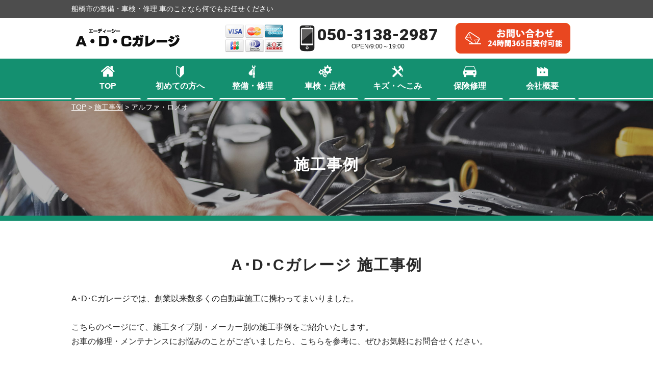

--- FILE ---
content_type: text/html; charset=UTF-8
request_url: https://adcgarage.com/case_maker/alfaromeo/
body_size: 9753
content:
<!DOCTYPE html>
<html lang="ja">
<head>
<!-- Google tag (gtag.js) -->
<script async src="https://www.googletagmanager.com/gtag/js?id=G-RH3ZHCWJXD"></script>
<script>
window.dataLayer = window.dataLayer || [];
function gtag(){dataLayer.push(arguments);}
gtag('js', new Date());
gtag('config', 'G-RH3ZHCWJXD');
</script>
<!-- END Global site tag (gtag.js) - Google Analytics -->
<meta charset="UTF-8">
<title>アルファ・ロメオ | 船橋市の車整備・点検・車検はA・D・Cガレージ(エーディーシー)へ</title>
<meta name="description"  content="アルファ・ロメオ | 車の整備・車検・修理なら、船橋市・車整備・車検専門工場ADCガレージ(エーディーシー)へお任せください。ベンツ、BMW、アウディ、MINI、フォルクスワーゲン、ポルシェ、ボルボ、アルファロメオなど、あらゆる輸入車メーカーに対応いたします。" />
<meta name="keywords" content="A・D・Cガレージ,A･D･C GARAGE,エーディーシーガレージ,ADC GARAGE,船橋,鎌ケ谷,市川,柏,松戸,八千代,白井,習志野,印西,千葉県,輸入車,欧州車,整備,車検,BMW,ベンツ,Mercedes,Benz,アウディ,Audi,フォルクスワーゲン,VW,Volkswagen,MINI,ポルシェ,Porsche,ボルボ,VOLVO,アルファロメオ,Alfa Romeo,アルファ・ロメオ" />
<!-- Open Graph Protocol -->
<meta property="og:title" content="船橋市の車整備・点検・車検はA・D・Cガレージ(エーディーシー)へ">
<meta property="og:type" content="company">
<meta property="og:url" content="https://adcgarage.com">
<meta property="og:site_name" content="船橋市の車整備・点検・車検はA・D・Cガレージ(エーディーシー)へ">
<meta property="og:description" content="車の整備・車検・修理なら、船橋市・車整備・車検専門工場ADCガレージ(エーディーシー)へお任せください。ベンツ、BMW、アウディ、MINI、フォルクスワーゲン、ポルシェ、ボルボ、アルファロメオなど、あらゆる輸入車メーカーに対応いたします。">
<meta property="og:locale" content="ja_JP">
<meta property="og:image" content="https://adcgarage.com/wp-content/themes/gracebody/images/meta_property_image.jpg">
<!-- favicons -->
<link rel="icon" href="https://adcgarage.com/favicon.ico">
<link rel="apple-touch-icon" sizes="180x180" href="https://adcgarage.com/favicons/apple-touch-icon.png">
<link rel="icon" type="image/png" sizes="32x32" href="https://adcgarage.com/favicons/favicon-32x32.png">
<link rel="icon" type="image/png" sizes="16x16" href="https://adcgarage.com/favicons/favicon-16x16.png">
<!-- End Open Graph Protocol -->
<meta name="viewport" content="width=device-width,initial-scale=1.0,minimum-scale=1.0,maximum-scale=2.0,user-scalable=yes">
<!--[if lt IE 9]>
<script type="text/javascript" src="http://html5shim.googlecode.com/svn/trunk/html5.js"></script>
<![endif]-->
<link rel="canonical" href="https://adcgarage.com" />
<!-- <link href="https://adcgarage.com/wp-content/themes/gracebody/css/drawer.css" rel="stylesheet" type="text/css"> -->
<!-- <link href="https://adcgarage.com/wp-content/themes/gracebody/css/jquery.bxslider.css" rel="stylesheet" type="text/css"> -->
<link rel="stylesheet" type="text/css" href="//adcgarage.com/wp-content/cache/wpfc-minified/lk98xbpx/aaenh.css" media="all"/>
<link href="https://fonts.googleapis.com/css?family=Noto+Serif+JP:400,700&display=swap" rel="stylesheet">
<!-- <link href="https://adcgarage.com/wp-content/themes/gracebody/style.css" rel="stylesheet" type="text/css"> -->
<script type="text/javascript">
//Edge telリンク回避
if(!(navigator.userAgent.indexOf('iPhone') > 0 ) || navigator.userAgent.indexOf('Android') > 0 ){
document.write('<meta name="format-detection" content="telephone=no">');
}else{
}
//電話番号リンク
function smtel(telno){
if((navigator.userAgent.indexOf('iPhone') > 0 ) || navigator.userAgent.indexOf('Android') > 0 ){
document.write('<a href="tel:'+telno+'" onclick="gtag(\'event\', \'click1\', {\'event_category\': \'click\',\'event_label\': \'label\'});" >'+telno+'</a>');
}else{
document.write(telno);
}
}
</script>
<meta name='robots' content='max-image-preview:large' />
<link rel="alternate" type="application/rss+xml" title="船橋市の車整備・点検・車検はA・D・Cガレージ(エーディーシー)へ &raquo; フィード" href="https://adcgarage.com/feed/" />
<link rel="alternate" type="application/rss+xml" title="船橋市の車整備・点検・車検はA・D・Cガレージ(エーディーシー)へ &raquo; コメントフィード" href="https://adcgarage.com/comments/feed/" />
<link rel="alternate" type="application/rss+xml" title="船橋市の車整備・点検・車検はA・D・Cガレージ(エーディーシー)へ &raquo; アルファ・ロメオ メーカー のフィード" href="https://adcgarage.com/case_maker/alfaromeo/feed/" />
<!-- <link rel='stylesheet' id='wp-block-library-css'  href='https://adcgarage.com/wp-includes/css/dist/block-library/style.min.css?ver=6.0.11' type='text/css' media='all' /> -->
<link rel="stylesheet" type="text/css" href="//adcgarage.com/wp-content/cache/wpfc-minified/ldt88hx2/aaenh.css" media="all"/>
<style id='global-styles-inline-css' type='text/css'>
body{--wp--preset--color--black: #000000;--wp--preset--color--cyan-bluish-gray: #abb8c3;--wp--preset--color--white: #ffffff;--wp--preset--color--pale-pink: #f78da7;--wp--preset--color--vivid-red: #cf2e2e;--wp--preset--color--luminous-vivid-orange: #ff6900;--wp--preset--color--luminous-vivid-amber: #fcb900;--wp--preset--color--light-green-cyan: #7bdcb5;--wp--preset--color--vivid-green-cyan: #00d084;--wp--preset--color--pale-cyan-blue: #8ed1fc;--wp--preset--color--vivid-cyan-blue: #0693e3;--wp--preset--color--vivid-purple: #9b51e0;--wp--preset--gradient--vivid-cyan-blue-to-vivid-purple: linear-gradient(135deg,rgba(6,147,227,1) 0%,rgb(155,81,224) 100%);--wp--preset--gradient--light-green-cyan-to-vivid-green-cyan: linear-gradient(135deg,rgb(122,220,180) 0%,rgb(0,208,130) 100%);--wp--preset--gradient--luminous-vivid-amber-to-luminous-vivid-orange: linear-gradient(135deg,rgba(252,185,0,1) 0%,rgba(255,105,0,1) 100%);--wp--preset--gradient--luminous-vivid-orange-to-vivid-red: linear-gradient(135deg,rgba(255,105,0,1) 0%,rgb(207,46,46) 100%);--wp--preset--gradient--very-light-gray-to-cyan-bluish-gray: linear-gradient(135deg,rgb(238,238,238) 0%,rgb(169,184,195) 100%);--wp--preset--gradient--cool-to-warm-spectrum: linear-gradient(135deg,rgb(74,234,220) 0%,rgb(151,120,209) 20%,rgb(207,42,186) 40%,rgb(238,44,130) 60%,rgb(251,105,98) 80%,rgb(254,248,76) 100%);--wp--preset--gradient--blush-light-purple: linear-gradient(135deg,rgb(255,206,236) 0%,rgb(152,150,240) 100%);--wp--preset--gradient--blush-bordeaux: linear-gradient(135deg,rgb(254,205,165) 0%,rgb(254,45,45) 50%,rgb(107,0,62) 100%);--wp--preset--gradient--luminous-dusk: linear-gradient(135deg,rgb(255,203,112) 0%,rgb(199,81,192) 50%,rgb(65,88,208) 100%);--wp--preset--gradient--pale-ocean: linear-gradient(135deg,rgb(255,245,203) 0%,rgb(182,227,212) 50%,rgb(51,167,181) 100%);--wp--preset--gradient--electric-grass: linear-gradient(135deg,rgb(202,248,128) 0%,rgb(113,206,126) 100%);--wp--preset--gradient--midnight: linear-gradient(135deg,rgb(2,3,129) 0%,rgb(40,116,252) 100%);--wp--preset--duotone--dark-grayscale: url('#wp-duotone-dark-grayscale');--wp--preset--duotone--grayscale: url('#wp-duotone-grayscale');--wp--preset--duotone--purple-yellow: url('#wp-duotone-purple-yellow');--wp--preset--duotone--blue-red: url('#wp-duotone-blue-red');--wp--preset--duotone--midnight: url('#wp-duotone-midnight');--wp--preset--duotone--magenta-yellow: url('#wp-duotone-magenta-yellow');--wp--preset--duotone--purple-green: url('#wp-duotone-purple-green');--wp--preset--duotone--blue-orange: url('#wp-duotone-blue-orange');--wp--preset--font-size--small: 13px;--wp--preset--font-size--medium: 20px;--wp--preset--font-size--large: 36px;--wp--preset--font-size--x-large: 42px;}.has-black-color{color: var(--wp--preset--color--black) !important;}.has-cyan-bluish-gray-color{color: var(--wp--preset--color--cyan-bluish-gray) !important;}.has-white-color{color: var(--wp--preset--color--white) !important;}.has-pale-pink-color{color: var(--wp--preset--color--pale-pink) !important;}.has-vivid-red-color{color: var(--wp--preset--color--vivid-red) !important;}.has-luminous-vivid-orange-color{color: var(--wp--preset--color--luminous-vivid-orange) !important;}.has-luminous-vivid-amber-color{color: var(--wp--preset--color--luminous-vivid-amber) !important;}.has-light-green-cyan-color{color: var(--wp--preset--color--light-green-cyan) !important;}.has-vivid-green-cyan-color{color: var(--wp--preset--color--vivid-green-cyan) !important;}.has-pale-cyan-blue-color{color: var(--wp--preset--color--pale-cyan-blue) !important;}.has-vivid-cyan-blue-color{color: var(--wp--preset--color--vivid-cyan-blue) !important;}.has-vivid-purple-color{color: var(--wp--preset--color--vivid-purple) !important;}.has-black-background-color{background-color: var(--wp--preset--color--black) !important;}.has-cyan-bluish-gray-background-color{background-color: var(--wp--preset--color--cyan-bluish-gray) !important;}.has-white-background-color{background-color: var(--wp--preset--color--white) !important;}.has-pale-pink-background-color{background-color: var(--wp--preset--color--pale-pink) !important;}.has-vivid-red-background-color{background-color: var(--wp--preset--color--vivid-red) !important;}.has-luminous-vivid-orange-background-color{background-color: var(--wp--preset--color--luminous-vivid-orange) !important;}.has-luminous-vivid-amber-background-color{background-color: var(--wp--preset--color--luminous-vivid-amber) !important;}.has-light-green-cyan-background-color{background-color: var(--wp--preset--color--light-green-cyan) !important;}.has-vivid-green-cyan-background-color{background-color: var(--wp--preset--color--vivid-green-cyan) !important;}.has-pale-cyan-blue-background-color{background-color: var(--wp--preset--color--pale-cyan-blue) !important;}.has-vivid-cyan-blue-background-color{background-color: var(--wp--preset--color--vivid-cyan-blue) !important;}.has-vivid-purple-background-color{background-color: var(--wp--preset--color--vivid-purple) !important;}.has-black-border-color{border-color: var(--wp--preset--color--black) !important;}.has-cyan-bluish-gray-border-color{border-color: var(--wp--preset--color--cyan-bluish-gray) !important;}.has-white-border-color{border-color: var(--wp--preset--color--white) !important;}.has-pale-pink-border-color{border-color: var(--wp--preset--color--pale-pink) !important;}.has-vivid-red-border-color{border-color: var(--wp--preset--color--vivid-red) !important;}.has-luminous-vivid-orange-border-color{border-color: var(--wp--preset--color--luminous-vivid-orange) !important;}.has-luminous-vivid-amber-border-color{border-color: var(--wp--preset--color--luminous-vivid-amber) !important;}.has-light-green-cyan-border-color{border-color: var(--wp--preset--color--light-green-cyan) !important;}.has-vivid-green-cyan-border-color{border-color: var(--wp--preset--color--vivid-green-cyan) !important;}.has-pale-cyan-blue-border-color{border-color: var(--wp--preset--color--pale-cyan-blue) !important;}.has-vivid-cyan-blue-border-color{border-color: var(--wp--preset--color--vivid-cyan-blue) !important;}.has-vivid-purple-border-color{border-color: var(--wp--preset--color--vivid-purple) !important;}.has-vivid-cyan-blue-to-vivid-purple-gradient-background{background: var(--wp--preset--gradient--vivid-cyan-blue-to-vivid-purple) !important;}.has-light-green-cyan-to-vivid-green-cyan-gradient-background{background: var(--wp--preset--gradient--light-green-cyan-to-vivid-green-cyan) !important;}.has-luminous-vivid-amber-to-luminous-vivid-orange-gradient-background{background: var(--wp--preset--gradient--luminous-vivid-amber-to-luminous-vivid-orange) !important;}.has-luminous-vivid-orange-to-vivid-red-gradient-background{background: var(--wp--preset--gradient--luminous-vivid-orange-to-vivid-red) !important;}.has-very-light-gray-to-cyan-bluish-gray-gradient-background{background: var(--wp--preset--gradient--very-light-gray-to-cyan-bluish-gray) !important;}.has-cool-to-warm-spectrum-gradient-background{background: var(--wp--preset--gradient--cool-to-warm-spectrum) !important;}.has-blush-light-purple-gradient-background{background: var(--wp--preset--gradient--blush-light-purple) !important;}.has-blush-bordeaux-gradient-background{background: var(--wp--preset--gradient--blush-bordeaux) !important;}.has-luminous-dusk-gradient-background{background: var(--wp--preset--gradient--luminous-dusk) !important;}.has-pale-ocean-gradient-background{background: var(--wp--preset--gradient--pale-ocean) !important;}.has-electric-grass-gradient-background{background: var(--wp--preset--gradient--electric-grass) !important;}.has-midnight-gradient-background{background: var(--wp--preset--gradient--midnight) !important;}.has-small-font-size{font-size: var(--wp--preset--font-size--small) !important;}.has-medium-font-size{font-size: var(--wp--preset--font-size--medium) !important;}.has-large-font-size{font-size: var(--wp--preset--font-size--large) !important;}.has-x-large-font-size{font-size: var(--wp--preset--font-size--x-large) !important;}
</style>
<!-- <link rel='stylesheet' id='wp-pagenavi-css'  href='https://adcgarage.com/wp-content/plugins/wp-pagenavi/pagenavi-css.css?ver=2.70' type='text/css' media='all' /> -->
<link rel="stylesheet" type="text/css" href="//adcgarage.com/wp-content/cache/wpfc-minified/fddg7zg0/aaenh.css" media="all"/>
<script type='text/javascript' src='https://adcgarage.com/wp-includes/js/jquery/jquery.min.js?ver=3.6.0' id='jquery-core-js'></script>
<script type='text/javascript' src='https://adcgarage.com/wp-includes/js/jquery/jquery-migrate.min.js?ver=3.3.2' id='jquery-migrate-js'></script>
<link rel="https://api.w.org/" href="https://adcgarage.com/wp-json/" /><link rel="EditURI" type="application/rsd+xml" title="RSD" href="https://adcgarage.com/xmlrpc.php?rsd" />
<link rel="wlwmanifest" type="application/wlwmanifest+xml" href="https://adcgarage.com/wp-includes/wlwmanifest.xml" /> 
<meta name="generator" content="WordPress 6.0.11" />
</head>
<body class="archive tax-case_maker term-alfaromeo term-94 drawer drawer--right">
<div id="top">
<!-- ハンバーガーボタン -->
<button type="button" class="drawer-toggle drawer-hamburger sp">
<div class="btn">
<span class="sr-only">toggle navigation</span>
<span class="drawer-hamburger-icon"></span>
</div>
<span class="menu">MENU</span>
</button>
<nav class="drawer-nav sp">
<ul class="drawer-menu">
<li><a href="https://adcgarage.com">TOP</a></li>
<li><a href="https://adcgarage.com/customer">初めての方へ</a></li>
<li><a href="https://adcgarage.com/maintenance">整備・修理</a></li>
<li><a href="https://adcgarage.com/inspection">車検・点検</a></li>
<li><a href="https://adcgarage.com/bodyworks">キズ・へこみ</a></li>
<li><a href="https://adcgarage.com/insurance">保険修理</a></li>
<li><a href="https://adcgarage.com/case">施工事例</a></li>
<li><a href="https://adcgarage.com/company">会社概要</a></li>
<li><a href="https://adcgarage.com/contact">お問い合わせ</a></li>
<li><a href="https://adcgarage.com/privacypolicy">プライバシーポリシー</a></li>
<li><a href="https://adcgarage.com/news">新着情報</a></li>
<li>
<div class="telarea cf">
<div class="icon"><img src="https://adcgarage.com/wp-content/themes/gracebody/images/spmenu_icon_tel.png" alt="tel"></div>
<div class="number">
<div class="tel"><script type="text/javascript">smtel('050-3138-2987');</script></div>
</div>
</div><!-- .telarea end -->
</li>
</ul>
</nav>
<header id="header">
<div class="upper">
<div class="inner cf">
<h1 class="pc">船橋市の整備・車検・修理 車のことなら何でもお任せください</h1>
<h1 class="sp">船橋市の整備・車検・修理はA･D･Cガレージへ</h1>
</div><!-- .inner end -->
</div><!-- .upper end -->
<div class="lower">
<div class="inner cf">
<h2 class="logo">
<a href="https://adcgarage.com/"><img src="https://adcgarage.com/wp-content/themes/gracebody/images/header_logo.png" alt="船橋市の車整備・点検・車検はA・D・Cガレージ(エーディーシー)へ" width="220" height="auto"></a>
</h2>
<p class="credit pc">
<img src="https://adcgarage.com/wp-content/themes/gracebody/images/header_credit.png" alt="クレジットカード対応">
</p>
<div class="contactarea">
<div class="telarea">
<div class="tel robot"><script type="text/javascript">smtel('050-3138-2987');</script></div>
<div class="txt">
OPEN/9:00～19:00<br>
</div>
</div>
<p class="mail">
<a href="https://adcgarage.com/contact">
<img class="pc" src="https://adcgarage.com/wp-content/themes/gracebody/images/header_mail.png" alt="お問い合わせ 24時間365日受付可能">
<img class="sp" src="https://adcgarage.com/wp-content/themes/gracebody/images/header_mail-sp.png" alt="お問い合わせ 24時間365日受付可能"></a>
</p>
</div>
</div><!-- .inner end -->
</div><!-- .lower end -->
</header>
<nav id="gnav">
<ul class="inner cf">
<li><a href="https://adcgarage.com"  >TOP</a></li>
<li><a href="https://adcgarage.com/customer"  >初めての方へ</a></li>
<li><a href="https://adcgarage.com/maintenance"  >整備・修理</a></li>
<li><a href="https://adcgarage.com/inspection"  >車検・点検</a></li>
<li><a href="https://adcgarage.com/bodyworks"  >キズ・へこみ</a></li>
<li><a href="https://adcgarage.com/insurance"  >保険修理</a></li>
<li><a href="https://adcgarage.com/company"  >会社概要</a></li>
</ul>
</nav>
<section id="pagemv" style="background-image:url(https://adcgarage.com/wp-content/themes/gracebody/images/pagemv_case.jpg);">
<div class="inner">
<div class="inner">
<p class="breadcrumbs">
<!-- Breadcrumb NavXT 6.5.0 -->
<span property="itemListElement" typeof="ListItem"><a property="item" typeof="WebPage" title="船橋市の車整備・点検・車検はA・D・Cガレージ(エーディーシー)へへ移動" href="https://adcgarage.com" class="home"><span property="name">TOP</span></a><meta property="position" content="1"></span> &gt; <span property="itemListElement" typeof="ListItem"><a property="item" typeof="WebPage" title="施工事例へ移動" href="https://adcgarage.com/case/" class="post post-case-archive"><span property="name">施工事例</span></a><meta property="position" content="2"></span> &gt; <span property="itemListElement" typeof="ListItem"><span property="name">アルファ・ロメオ</span><meta property="position" content="3"></span>			</p>
<div class="mv_wrapper">
<h2 class="h2">施工事例</h2>
</div><!-- .mv_wrapper end -->
</div><!-- .inner end -->
</section><!-- #pagemv end -->
<article id="case">
<section id="casetop">
<div class="inner">
<h2 class="h2">A･D･Cガレージ 施工事例</h2>
<p>A･D･Cガレージでは、創業以来数多くの自動車施工に携わってまいりました。<br>
<br>
こちらのページにて、施工タイプ別・メーカー別の施工事例をご紹介いたします。<br>
お車の修理・メンテナンスにお悩みのことがございましたら、こちらを参考に、ぜひお気軽にお問合せください。</p>
</div><!-- .inner end -->
</section><!-- #casetop end -->
<section id="case_maker">
<h3 class="h2 horizontal-line"><span>メーカー別 修理実績</span></h3>
<div class="inner">
<h4 class="h3">輸入車メーカー修理実績</h4>
<table class="imported">
<tr>
<td><a href="https://adcgarage.com/case_maker/bmw/#case_list"><img src="https://adcgarage.com/wp-content/themes/gracebody/images/maker_bmw.png" alt="BMW" /><span>BMW</span></a></td>
<td><a href="https://adcgarage.com/case_maker/benz/#case_list"><img src="https://adcgarage.com/wp-content/themes/gracebody/images/maker_benz.png" alt="メルセデス・ベンツ" /><span>メルセデス・ベンツ</span></a></td>
<td><a href="https://adcgarage.com/case_maker/audi/#case_list"><img src="https://adcgarage.com/wp-content/themes/gracebody/images/maker_audi.png" alt="アウディ" /><span>アウディ</span></a></td>
<td><a href="https://adcgarage.com/case_maker/volkswagen/#case_list"><img src="https://adcgarage.com/wp-content/themes/gracebody/images/maker_volkswagen.png" alt="フォルクスワーゲン" /><span>フォルクスワーゲン</span></a></td>
<td><a href="https://adcgarage.com/case_maker/porsche/#case_list"><img src="https://adcgarage.com/wp-content/themes/gracebody/images/maker_porsche.png" alt="ポルシェ" /><span>ポルシェ</span></a></td>
<td><a href="https://adcgarage.com/case_maker/mini/#case_list"><img src="https://adcgarage.com/wp-content/themes/gracebody/images/maker_mini.png" alt="MINI" /><span>MINI</span></a></td>
<td><a href="https://adcgarage.com/case_maker/volvo/#case_list"><img src="https://adcgarage.com/wp-content/themes/gracebody/images/maker_volvo.png" alt="ボルボ" /><span>ボルボ</span></a></td>
<td><a href="https://adcgarage.com/case_maker/alfaromeo/#case_list"><img src="https://adcgarage.com/wp-content/themes/gracebody/images/maker_alfaromeo.png" alt="アルファ・ロメオ" /><span>アルファ・ロメオ</span></a></td>
<td><a href="https://adcgarage.com/case_maker/peugeot/#case_list"><img src="https://adcgarage.com/wp-content/themes/gracebody/images/maker_peugeot.png" alt="プジョー" /><span>プジョー</span></a></td>
<td><a href="https://adcgarage.com/case_maker/jaguar/#case_list"><img src="https://adcgarage.com/wp-content/themes/gracebody/images/maker_jaguar.png" alt="ジャガー" /><span>ジャガー</span></a></td>
<td><a href="https://adcgarage.com/case_maker/fiat/#case_list"><img src="https://adcgarage.com/wp-content/themes/gracebody/images/maker_fiat.png" alt="フィアット" /><span>フィアット</span></a></td>
<td><a href="https://adcgarage.com/case_maker/jeep/#case_list"><img src="https://adcgarage.com/wp-content/themes/gracebody/images/maker_jeep.png" alt="ジープ" /><span>ジープ</span></a></td>
<td><a href="https://adcgarage.com/case_maker/cadillac/#case_list"><img src="https://adcgarage.com/wp-content/themes/gracebody/images/maker_cadillac.png" alt="キャデラック" /><span>キャデラック</span></a></td>
<td><a href="https://adcgarage.com/case_maker/astonmartin/#case_list"><img src="https://adcgarage.com/wp-content/themes/gracebody/images/maker_aston-martin.png" alt="アストンマーチン" /><span>アストンマーチン</span></a></td>
<td><a href="https://adcgarage.com/case_maker/hummer/#case_list"><img src="https://adcgarage.com/wp-content/themes/gracebody/images/maker_hummer.png" alt="ハマー" /><span>ハマー</span></a></td>
<td><a href="https://adcgarage.com/case_maker/imported_other/#case_list"><img src="https://adcgarage.com/wp-content/themes/gracebody/images/maker_other.png" alt="輸入車その他" /><span>輸入車その他</span></a></td>
</tr>
</table>
<h4 class="h3">国産車メーカー修理実績</h4>
<table class="jpn">
<tr>
<td><a href="https://adcgarage.com/case_maker/lexus/#case_list"><img src="https://adcgarage.com/wp-content/themes/gracebody/images/maker_lexus.png" alt="レクサス" /><span>レクサス</span></a></td>
<td><a href="https://adcgarage.com/case_maker/toyota/#case_list"><img src="https://adcgarage.com/wp-content/themes/gracebody/images/maker_toyota.png" alt="トヨタ" /><span>トヨタ</span></a></td>
<td><a href="https://adcgarage.com/case_maker/honda/#case_list"><img src="https://adcgarage.com/wp-content/themes/gracebody/images/maker_honda.png" alt="ホンダ" /><span>ホンダ</span></a></td>
<td><a href="https://adcgarage.com/case_maker/mazda/#case_list"><img src="https://adcgarage.com/wp-content/themes/gracebody/images/maker_mazda.png" alt="マツダ" /><span>マツダ</span></a></td>
<td><a href="https://adcgarage.com/case_maker/nissan/#case_list"><img src="https://adcgarage.com/wp-content/themes/gracebody/images/maker_nissan.png" alt="日産" /><span>日産</span></a></td>
<td><a href="https://adcgarage.com/case_maker/mitsubishi/#case_list"><img src="https://adcgarage.com/wp-content/themes/gracebody/images/maker_mitsubishi.png" alt="三菱" /><span>三菱</span></a></td>
<td><a href="https://adcgarage.com/case_maker/suzuki/#case_list"><img src="https://adcgarage.com/wp-content/themes/gracebody/images/maker_suzuki.png" alt="スズキ" /><span>スズキ</span></a></td>
<td><a href="https://adcgarage.com/case_maker/daihatsu/#case_list"><img src="https://adcgarage.com/wp-content/themes/gracebody/images/maker_daihatsu.png" alt="ダイハツ" /><span>ダイハツ</span></a></td>
<td><a href="https://adcgarage.com/case_maker/subaru/#case_list"><img src="https://adcgarage.com/wp-content/themes/gracebody/images/maker_subaru.png" alt="スバル" /><span>スバル</span></a></td>
<td><a href="https://adcgarage.com/case_maker/jpn_other/#case_list"><img src="https://adcgarage.com/wp-content/themes/gracebody/images/maker_other.png" alt="国産その他" /><span>国産その他</span></a></td>
</tr>
</table>
</div><!-- .inner end -->
</section><!-- #case_maker end -->
<section id="case_cate">
<h3 class="h2 horizontal-line"><span>タイプ別 修理事例</span></h3>
<div class="inner">
<ul class="cf">
<li>
<a href="https://adcgarage.com/case/#case_list" >
ALL
</a>
</li>
<li>
<a href="https://adcgarage.com/case_cate/maintenance/#case_list" >
整備・修理
</a>
</li>
<li>
<a href="https://adcgarage.com/case_cate/inspection/#case_list">
車検・点検
</a>
</li>
<li>
<a href="https://adcgarage.com/case_cate/bodyworks/#case_list" >
鈑金・塗装
</a>
</li>
<li>
<a href="https://adcgarage.com/case_cate/insurance/#case_list" >
保険修理
</a>
</li>
<li>
<a href="https://adcgarage.com/case_cate/other/#case_list" >
その他
</a>
</li>
</ul>
</div><!-- .inner end -->
</section><!-- #case_cate end -->
<section id="case_list">
<h2 class="h2">アルファ・ロメオ WORKS</h2>
<div class="inner">
<ul class="cf">
<div class='wp-pagenavi' role='navigation'>
<span class='pages'>1 / 1</span><span aria-current='page' class='current'>1</span>
</div>
</ul>
</div><!-- .inner end -->
</section><!-- #case_list end -->
</article><!-- #case end -->
<article id="bottom_common">
<section id="repeat_rate">
<div class="flex">
<div class="left item">
</div>
<div class="right item">
<h2><img src="https://adcgarage.com/wp-content/themes/gracebody/images/toppage_repeat_rate_title01.png" alt="リピート率98.2％ お客様満足度No.1の車検・整備・修理" /></h2>
<p><img src="https://adcgarage.com/wp-content/themes/gracebody/images/toppage_repeat_rate_txt01.png" alt="柏・我孫子・流山・松戸など、船橋市周辺からお客様多数！ 守谷・取手など、茨城県からもご来店いただいてます！" /></p>
</div>
</div>
</section><!-- #repeat_rate end -->
<section id="servicemenu">
<div class="inner">
<h2 class="h2">OTHER SERVICE<span>― A･D･Cガレージのサービス ―</span></h2>
<h3>充実のカーライフをお過ごしいただくために、A･D･Cガレージが貴方の愛車をトータルサポート！</h3>
<ul class="service cf">
<li class="matchHeight">
<p class="img">
<img src="https://adcgarage.com/wp-content/themes/gracebody/images/servicemenu_img01.jpg" alt="見積無料">
</p>
<p class="txt">見積もりに係る手数料は一切いただきません！お車の損傷状況をしっかり確認し、お客様のご要望を取り入れたお見積りをご提示いたします。</p>
</li>
<li class="matchHeight">
<p class="img">
<img src="https://adcgarage.com/wp-content/themes/gracebody/images/servicemenu_img02.jpg" alt="代車貸出">
</p>
<p class="txt">お車をお預かりしている期間、ご不便が無いよう代車の用意もございます。ご遠慮無くご希望をお聞かせください。</p>
</li>
<li class="matchHeight">
<p class="img">
<img src="https://adcgarage.com/wp-content/themes/gracebody/images/servicemenu_img03.jpg" alt="引取納車">
</p>
<p class="txt">急な事故での緊急対応、車検切れや走行不安でお車が動かせない場合もご相談ください。お忙しいお客様のため、ご自宅への納車も行っております。</p>
</li>
<li class="matchHeight">
<p class="img">
<img src="https://adcgarage.com/wp-content/themes/gracebody/images/servicemenu_img04.jpg" alt="車内清掃・洗車">
</p>
<p class="txt">お渡し前の車内清掃・洗車サービスを行っております。車は治ったけど汚れが目立つ...といったことがないよう、キレイにしてお渡しいたします！</p>
</li>
<li class="matchHeight">
<p class="img">
<img src="https://adcgarage.com/wp-content/themes/gracebody/images/servicemenu_img05.jpg" alt="クレジットカード対応">
</p>
<p class="txt">急なクルマのトラブルで出費がかさんでしまう・・・ そんなときでも安心してご利用いただけるようにA･D･Cガレージではクレジットカードがご利用いただけます。</p>
</li>
<li class="matchHeight">
<p class="img">
<img src="https://adcgarage.com/wp-content/themes/gracebody/images/servicemenu_img06.jpg" alt="新車・中古車販売">
</p>
<p class="txt">ご希望の車種・ご予算にあわせてぴったりのお車をお探しいたします。各種ローンお取り扱いあり。下取り、オークション代行などのご相談も承ります。</p>
</li>
<li class="matchHeight">
<p class="img">
<img src="https://adcgarage.com/wp-content/themes/gracebody/images/servicemenu_img07.jpg" alt="土日も営業">
</p>
<p class="txt">平日忙しくて車の相談ができない方にもご利用いただけるように土日も営業しております。お気軽にご相談ください！</p>
</li>
<li class="matchHeight">
<p class="img">
<img src="https://adcgarage.com/wp-content/themes/gracebody/images/servicemenu_img08.jpg" alt="その他なんでも！">
</p>
<p class="txt">おクルマでお困りごとがありましたら、遠慮なくご相談ください。お車のことなら何でもA･D･Cガレージにお任せください！</p>
</li>
</ul>
</div><!-- .inner end -->
</section><!-- #servicemenu end -->
</article><!-- #bottom_common end -->
<footer id="footer">
<section id="upper">
<div id="news">
<div class="inner">
<h2 class="h2">NEWS<span>― A･D･Cガレージの新着情報 ―</span></h2>
<ul class="newslist">
<li>
<a href="https://adcgarage.com/%e5%a4%8f%e5%ad%a3%e4%bc%91%e6%9a%87%e3%81%ae%e3%81%8a%e7%9f%a5%e3%82%89%e3%81%9b/">
<p class="date">2025/08/09</p>
<p class="cate">
<span class="news">
NEWS										</span>
</p>
<p class="title">夏季休暇のお知らせ</p>
<p class="excerpt">誠に勝手ながら、下記期間を休業とさせていただきます。&nbsp;8/13～8/16&nbsp;夏季期間は短縮営業といたします...</p>
</a>
</li>
<li>
<a href="https://adcgarage.com/%e3%82%a8%e3%82%a2%e3%82%b3%e3%83%b3%e4%bf%ae%e7%90%86%e5%a7%8b%e3%81%be%e3%81%a3%e3%81%a6%e3%81%be%e3%81%99%ef%bc%81%ef%bc%81/">
<p class="date">2025/07/11</p>
<p class="cate">
<span class="news">
NEWS										</span>
</p>
<p class="title">エアコン修理始まってます！！</p>
<p class="excerpt">皆様大変お久しぶりです。今年もエアコン修理の時期が始まってきました。特に今年はスバル車が多い気がします中でも2015年～20...</p>
</a>
</li>
<li>
<a href="https://adcgarage.com/%e6%8c%81%e3%81%a1%e8%be%bc%e3%81%bf%e5%8f%96%e4%bb%98%e3%81%ab%e9%96%a2%e3%81%99%e3%82%8b%e3%81%94%e6%b3%a8%e6%84%8f/">
<p class="date">2024/11/21</p>
<p class="cate">
<span class="news">
NEWS										</span>
</p>
<p class="title">持ち込み取付に関するご注意</p>
<p class="excerpt">【持ち込みパーツ取付に関する注意事項】  ●持ち込みパーツの適合確認はしておりません。販売店に適合確認をお取りください  ●...</p>
</a>
</li>
</ul>
<p class="btn"><a href="https://adcgarage.com/news" class="btncommon">新着情報一覧</a></p>
</div><!-- .inner end -->
</div><!-- #news end -->
<div class="mapandother">
<div class="inner">
<h2 class="h2">ACCESS<span>― A･D･Cガレージのアクセスマップ ―</span></h2>
<div class="flex">
<div id="access" class="item">
<h3 class="h3">ACCESSS MAP</h3>
<div class="map">
<iframe src="https://www.google.com/maps/embed?pb=!1m18!1m12!1m3!1d3238.18965701352!2d140.01718631574582!3d35.74614293401569!2m3!1f0!2f0!3f0!3m2!1i1024!2i768!4f13.1!3m3!1m2!1s0x601881184226960b%3A0xfae2183e9383b481!2z77yh77yk77yj44Ks44Os44O844K4!5e0!3m2!1sja!2sjp!4v1599716217145!5m2!1sja!2sjp" width="450" height="450" frameborder="0" style="border:0;" allowfullscreen="" aria-hidden="false" tabindex="0"></iframe>
</div>
<p class="txt">
ご来店の前にご連絡いただければ詳しい道順をご案内します。どうぞご遠慮無くお問い合わせください！
</p>
</div><!-- #access end -->
<div id="other" class="item">
<h3 class="h3">車のエアコン修理専門 <br class="mini">Webサイト</h3>
<p class="bnr img"><a href="https://adcgarage-aircon.com/" target="_blank"><img src="https://adcgarage.com/wp-content/themes/gracebody/images/footer_bnr01.jpg" alt="エアコン修理専門 Webサイト"></a></p>
<p class="txt">
車のエアコン修理の詳しい情報はこちらから
</p>
</div><!-- #aircon end -->
</div><!-- .flex end -->
</div><!-- .inner end -->
</div><!-- .mapandsns end -->
</section><!-- #upper end -->
<section id="middle">
<div class="inner">
<div class="makerlist">
<p class="title">A･D･Cガレージ 車検・整備・修理・キズ・へこみ 対応メーカー</p>
<p>トヨタ、日産、ホンダ、マツダ、スズキ、スバル、ダイハツ、三菱、メルセデス・ベンツ、BMW、アウディ、フォルクスワーゲン、MINI、オペル、ポルシェ、ロールス・ロイス、ベントレー、ジャガー、ランドローバー、ローバー、ロータス、アストンマーチン、キャデラック、シボレー、GMC、ハマー、リンカーン、フォード、クライスラー、ジープ、ダッジ、フィアット、アバルト、フェラーリ、ランチア、アルファロメオ、マセラッティ、ランボルギーニ、ルノー、プジョー、シトロエン、ボルボ、サーブ<br>その他 輸入車・国産車問わず対応いたします</p>
</div><!-- .makerlist end -->
</div><!-- .inner end -->
</section><!-- #middle end -->
<section id="lower">
<div class="inner">
<div class="footer_contact flex">
<p class="logo"><a href="https://adcgarage.com/"><img src="https://adcgarage.com/wp-content/themes/gracebody/images/footer_logo.png" alt="A･D･Cガレージ"></a></p>
<p class="tel robot">
<script type="text/javascript">smtel('050-3138-2987');</script>
<span>受付/9:00～19:00　定休/無休</span>
</p>
<p class="btn"><a href="https://adcgarage.com/contact/"><img src="https://adcgarage.com/wp-content/themes/gracebody/images/bottom_contact_mail_icon.png" alt="お問い合わせフォーム"></a></p>
</div><!-- .footer_contact end -->
<div class="bottom flex">
<div class="left item">
<p class="company">A･D･Cガレージ</p>
<p class="address">〒274-0806<br>千葉県船橋市二和西3-18-15</p>
<p class="time">
営業時間：9:00～19:00<br>
電話番号：050-3138-2987<br>
定休日：　無休<br>
</p>
</div><!-- .left end -->
<div class="right item">
<h3 class="h3">Sitemap</h3>
<nav id="sitemap" class="cf">
<ul>
<li><a href="https://adcgarage.com">TOP</a></li>
<li><a href="https://adcgarage.com/customer">初めての方へ</a></li>
<li><a href="https://adcgarage.com/maintenance">整備・修理</a></li>
<li><a href="https://adcgarage.com/inspection">車検・点検</a></li>
<li><a href="https://adcgarage.com/bodyworks">キズ・へこみ</a></li>
<li><a href="https://adcgarage.com/insurance">保険修理</a></li>
</ul>
<ul>
<li><a href="https://adcgarage.com/case">施工事例</a></li>
<li><a href="https://adcgarage.com/company">会社概要</a></li>
<li><a href="https://adcgarage.com/contact">お問い合わせ</a></li>
<li><a href="https://adcgarage.com/privacypolicy">プライバシーポリシー</a></li>
<li><a href="https://adcgarage.com/news">新着情報</a></li>
</ul>
</nav>
</div><!-- .right end -->
</div><!-- .bottom end -->
</div><!-- .inner end -->
</section><!-- #lower end -->
<p class="copyright">Copyright A･D･Cガレージ All Rights Reserved.</p>
</footer>
<div id="bottom_fixed">
<div class="inner">
<div class="flex">
<div class="item left">
<p class="txt01"><img src="https://adcgarage.com/wp-content/themes/gracebody/images/bottom_fixed_txt01.png" alt="まずはお気軽にご相談"></p>
</div><!-- .left end -->
<div class="item middle">
<div class="telbox">
<p class="txt02">見積無料！車検・整備・修理 車のことなら何でもお任せください！</p>
<p class="tel robot"><script type="text/javascript">smtel('050-3138-2987');</script></p>
<p class="time">お電話受付時間 9:00～19:00　定休日 無休</p>
</div><!-- .telbox end -->
</div><!-- .middle end -->
<div class="item right">
<p class="mail"><a href="https://adcgarage.com/contact"><span>お問い合わせ<br>メールフォーム</span></a></p>
</div><!-- .right end -->
</div><!-- .flex end -->
</div><!-- .inner end -->
</div><!-- #bottom_fixed end -->
<a href="#top" class="gotop">＞</a>
</div><!-- #top end -->
<script src="https://ajax.googleapis.com/ajax/libs/jquery/1.12.3/jquery.min.js"></script>
<script src="https://adcgarage.com/wp-content/themes/gracebody/js/iscroll.js"></script>
<script src="https://adcgarage.com/wp-content/themes/gracebody/js/drawer.js"></script>
<script src="https://adcgarage.com/wp-content/themes/gracebody/js/jquery.bxslider.js"></script>
<script src="https://adcgarage.com/wp-content/themes/gracebody/js/jquery.matchHeight.js"></script>
<script src="https://adcgarage.com/wp-content/themes/gracebody/js/infiniteslidev2.js"></script>
<script src="https://adcgarage.com/wp-content/themes/gracebody/js/script.js"></script>
</body>
</html><!-- WP Fastest Cache file was created in 0.57236790657043 seconds, on 21-01-26 17:49:58 --><!-- via php -->

--- FILE ---
content_type: text/css
request_url: https://adcgarage.com/wp-content/cache/wpfc-minified/lk98xbpx/aaenh.css
body_size: 2296
content:
.drawer-open {
overflow: hidden !important;
}
.drawer-nav {
position: fixed;
z-index: 101;
top: 0;
overflow: hidden;
width: 16.25rem;
height: 100%;
color: #222;
background-color: #fff;
}
.drawer-brand {
font-size: 1.5rem;
font-weight: bold;
line-height: 3.75rem;
display: block;
padding-right: .75rem;
padding-left: .75rem;
text-decoration: none;
color: #222;
}
.drawer-menu {
margin: 0;
padding: 0;
list-style: none;
}
.drawer-menu-item {
font-size: 1rem;
display: block;
padding: .75rem;
text-decoration: none;
color: #222;
}
.drawer-menu-item:hover {
text-decoration: underline;
color: #555;
background-color: transparent;
} .drawer-overlay {
position: fixed;
z-index: 100;
top: 0;
left: 0;
display: none;
width: 100%;
height: 100%;
background-color: rgba(0, 0, 0, .2);
}
.drawer-open .drawer-overlay {
display: block;
} .drawer--top .drawer-nav {
top: -100%;
left: 0;
width: 100%;
height: auto;
max-height: 100%;
-webkit-transition: top .6s cubic-bezier(0.190, 1.000, 0.220, 1.000);
transition: top .6s cubic-bezier(0.190, 1.000, 0.220, 1.000);
}
.drawer--top.drawer-open .drawer-nav {
top: 0;
}
.drawer--top .drawer-hamburger,
.drawer--top.drawer-open .drawer-hamburger {
right: 0;
} .drawer--left .drawer-nav {
left: -16.25rem;
-webkit-transition: left .6s cubic-bezier(0.190, 1.000, 0.220, 1.000);
transition: left .6s cubic-bezier(0.190, 1.000, 0.220, 1.000);
}
.drawer--left.drawer-open .drawer-nav,
.drawer--left .drawer-hamburger,
.drawer--left.drawer-open .drawer-navbar .drawer-hamburger {
left: 0;
}
.drawer--left.drawer-open .drawer-hamburger {
left: 16.25rem;
} .drawer--right .drawer-nav {
right: -16.25rem;
-webkit-transition: right .6s cubic-bezier(0.190, 1.000, 0.220, 1.000);
transition: right .6s cubic-bezier(0.190, 1.000, 0.220, 1.000);
}
.drawer--right.drawer-open .drawer-nav,
.drawer--right .drawer-hamburger,
.drawer--right.drawer-open .drawer-navbar .drawer-hamburger {
right: 0;
}
.drawer--right.drawer-open .drawer-hamburger {
right: 16.25rem;
} .drawer-hamburger {
position: fixed;
z-index: 104;
top: 0;
display: block;
box-sizing: content-box;
width: 2rem;
padding: 0;
padding-top: 18px;
padding-right: .75rem;
padding-bottom: 30px;
padding-left: .75rem;
-webkit-transition: all .6s cubic-bezier(0.190, 1.000, 0.220, 1.000);
transition: all .6s cubic-bezier(0.190, 1.000, 0.220, 1.000);
-webkit-transform: translate3d(0, 0, 0);
transform: translate3d(0, 0, 0);
border: 0;
outline: 0;
background-color: transparent;
}
.drawer-hamburger:hover {
cursor: pointer;
background-color: transparent;
}
.drawer-hamburger-icon {
position: relative;
display: block;
margin-top: 10px;
}
.drawer-hamburger-icon,
.drawer-hamburger-icon:before,
.drawer-hamburger-icon:after {
width: 100%;
height: 2px;
-webkit-transition: all .6s cubic-bezier(0.190, 1.000, 0.220, 1.000);
transition: all .6s cubic-bezier(0.190, 1.000, 0.220, 1.000);
background-color: #222;
}
.drawer-hamburger-icon:before,
.drawer-hamburger-icon:after {
position: absolute;
top: -10px;
left: 0;
content: ' ';
}
.drawer-hamburger-icon:after {
top: 10px;
}
.drawer-open .drawer-hamburger-icon {
background-color: transparent;
}
.drawer-open .drawer-hamburger-icon:before,
.drawer-open .drawer-hamburger-icon:after {
top: 0;
}
.drawer-open .drawer-hamburger-icon:before {
-webkit-transform: rotate(45deg);
transform: rotate(45deg);
}
.drawer-open .drawer-hamburger-icon:after {
-webkit-transform: rotate(-45deg);
transform: rotate(-45deg);
}  .sr-only {
position: absolute;
overflow: hidden;
clip: rect(0, 0, 0, 0);
width: 1px;
height: 1px;
margin: -1px;
padding: 0;
border: 0;
} .sr-only-focusable:active,
.sr-only-focusable:focus {
position: static;
overflow: visible;
clip: auto;
width: auto;
height: auto;
margin: 0;
} .drawer--sidebar {
background-color: #fff;
}
.drawer--sidebar .drawer-contents {
background-color: #fff;
}
@media (min-width: 64em) {
.drawer--sidebar .drawer-hamburger {
display: none;
visibility: hidden;
}
.drawer--sidebar .drawer-nav {
display: block;
-webkit-transform: none;
transform: none;
position: fixed;
width: 12.5rem;
height: 100%;
} .drawer--sidebar.drawer--left .drawer-nav {
left: 0;
border-right: 1px solid #ddd;
}
.drawer--sidebar.drawer--left .drawer-contents {
margin-left: 12.5rem;
} .drawer--sidebar.drawer--right .drawer-nav {
right: 0;
border-left: 1px solid #ddd;
}
.drawer--sidebar.drawer--right .drawer-contents {
margin-right: 12.5rem;
} .drawer--sidebar .drawer-container {
max-width: 48rem;
}
}
@media (min-width: 75em) {
.drawer--sidebar .drawer-nav {
width: 16.25rem;
}
.drawer--sidebar.drawer--left .drawer-contents {
margin-left: 16.25rem;
}
.drawer--sidebar.drawer--right .drawer-contents {
margin-right: 16.25rem;
} .drawer--sidebar .drawer-container {
max-width: 60rem;
}
} .drawer--navbarTopGutter {
padding-top: 3.75rem;
}
.drawer-navbar .drawer-navbar-header {
border-bottom: 1px solid #ddd;
background-color: #fff;
}
.drawer-navbar {
z-index: 102;
top: 0;
width: 100%;
} .drawer-navbar--fixed {
position: fixed;
}
.drawer-navbar-header {
position: relative;
z-index: 102;
box-sizing: border-box;
width: 100%;
height: 3.75rem;
padding: 0 .75rem;
text-align: center;
}
.drawer-navbar .drawer-brand {
line-height: 3.75rem;
display: inline-block;
padding-top: 0;
padding-bottom: 0;
text-decoration: none;
}
.drawer-navbar .drawer-brand:hover {
background-color: transparent;
}
.drawer-navbar .drawer-nav {
padding-top: 3.75rem;
}
.drawer-navbar .drawer-menu {
padding-bottom: 7.5rem;
}
@media (min-width: 64em) {
.drawer-navbar {
height: 3.75rem;
border-bottom: 1px solid #ddd;
background-color: #fff;
}
.drawer-navbar .drawer-navbar-header {
position: relative;
display: block;
float: left;
width: auto;
padding: 0;
border: 0;
}
.drawer-navbar .drawer-menu--right {
float: right;
}
.drawer-navbar .drawer-menu li {
float: left;
}
.drawer-navbar .drawer-menu-item {
line-height: 3.75rem;
padding-top: 0;
padding-bottom: 0;
}
.drawer-navbar .drawer-hamburger {
display: none;
}
.drawer-navbar .drawer-nav {
position: relative;
left: 0;
overflow: visible;
width: auto;
height: 3.75rem;
padding-top: 0;
-webkit-transform: translate3d(0, 0, 0);
transform: translate3d(0, 0, 0);
}
.drawer-navbar .drawer-menu {
padding: 0;
} .drawer-navbar .drawer-dropdown-menu {
position: absolute;
width: 16.25rem;
border: 1px solid #ddd;
}
.drawer-navbar .drawer-dropdown-menu-item {
padding-left: .75rem;
}
} .drawer-dropdown-menu {
display: none;
box-sizing: border-box;
width: 100%;
margin: 0;
padding: 0;
background-color: #fff;
}
.drawer-dropdown-menu > li {
width: 100%;
list-style: none;
}
.drawer-dropdown-menu-item {
line-height: 3.75rem;
display: block;
padding: 0;
padding-right: .75rem;
padding-left: 1.5rem;
text-decoration: none;
color: #222;
}
.drawer-dropdown-menu-item:hover {
text-decoration: underline;
color: #555;
background-color: transparent;
} .drawer-dropdown.open > .drawer-dropdown-menu {
display: block;
} .drawer-dropdown .drawer-caret {
display: inline-block;
width: 0;
height: 0;
margin-left: 4px;
-webkit-transition: opacity .2s ease, -webkit-transform .2s ease;
transition: opacity .2s ease, -webkit-transform .2s ease;
transition: transform .2s ease, opacity .2s ease;
transition: transform .2s ease, opacity .2s ease, -webkit-transform .2s ease;
-webkit-transform: rotate(0deg);
transform: rotate(0deg);
vertical-align: middle;
border-top: 4px solid;
border-right: 4px solid transparent;
border-left: 4px solid transparent;
} .drawer-dropdown.open .drawer-caret {
-webkit-transform: rotate(180deg);
transform: rotate(180deg);
} .drawer-container {
margin-right: auto;
margin-left: auto;
}
@media (min-width: 64em) {
.drawer-container {
max-width: 60rem;
}
}
@media (min-width: 75em) {
.drawer-container {
max-width: 70rem;
}
}.bx-wrapper {
position: relative;
margin-bottom: 60px;
padding: 0;
*zoom: 1;
-ms-touch-action: pan-y;
touch-action: pan-y;
}
.bx-wrapper img {
max-width: 100%;
display: block;
}
.bxslider {
margin: 0;
padding: 0;
}
ul.bxslider {
list-style: none;
}
.bx-viewport { -webkit-transform: translatez(0);
} .bx-wrapper {
-moz-box-shadow: 0 0 5px #ccc;
-webkit-box-shadow: 0 0 5px #ccc;
box-shadow: 0 0 5px #ccc;
border: 5px solid #fff;
background: #fff;
}
.bx-wrapper .bx-pager,
.bx-wrapper .bx-controls-auto {
position: absolute;
bottom: -30px;
width: 100%;
} .bx-wrapper .bx-loading {
min-height: 50px;
background: url(//adcgarage.com/wp-content/themes/gracebody/images/bx_loader.gif) center center no-repeat #ffffff;
height: 100%;
width: 100%;
position: absolute;
top: 0;
left: 0;
z-index: 2000;
} .bx-wrapper .bx-pager {
text-align: center;
font-size: .85em;
font-family: Arial;
font-weight: bold;
color: #666;
padding-top: 20px;
}
.bx-wrapper .bx-pager.bx-default-pager a {
background: #666;
text-indent: -9999px;
display: block;
width: 10px;
height: 10px;
margin: 0 5px;
outline: 0;
-moz-border-radius: 5px;
-webkit-border-radius: 5px;
border-radius: 5px;
}
.bx-wrapper .bx-pager.bx-default-pager a:hover,
.bx-wrapper .bx-pager.bx-default-pager a.active,
.bx-wrapper .bx-pager.bx-default-pager a:focus {
background: #000;
}
.bx-wrapper .bx-pager-item,
.bx-wrapper .bx-controls-auto .bx-controls-auto-item {
display: inline-block;
vertical-align: bottom;
*zoom: 1;
*display: inline;
}
.bx-wrapper .bx-pager-item {
font-size: 0;
line-height: 0;
} .bx-wrapper .bx-prev {
left: 10px;
background: url(//adcgarage.com/wp-content/themes/gracebody/images/controls.png) no-repeat 0 -32px;
}
.bx-wrapper .bx-prev:hover,
.bx-wrapper .bx-prev:focus {
background-position: 0 0;
}
.bx-wrapper .bx-next {
right: 10px;
background: url(//adcgarage.com/wp-content/themes/gracebody/images/controls.png) no-repeat -43px -32px;
}
.bx-wrapper .bx-next:hover,
.bx-wrapper .bx-next:focus {
background-position: -43px 0;
}
.bx-wrapper .bx-controls-direction a {
position: absolute;
top: 50%;
margin-top: -16px;
outline: 0;
width: 32px;
height: 32px;
text-indent: -9999px;
z-index: 9999;
}
.bx-wrapper .bx-controls-direction a.disabled {
display: none;
} .bx-wrapper .bx-controls-auto {
text-align: center;
}
.bx-wrapper .bx-controls-auto .bx-start {
display: block;
text-indent: -9999px;
width: 10px;
height: 11px;
outline: 0;
background: url(//adcgarage.com/wp-content/themes/gracebody/images/controls.png) -86px -11px no-repeat;
margin: 0 3px;
}
.bx-wrapper .bx-controls-auto .bx-start:hover,
.bx-wrapper .bx-controls-auto .bx-start.active,
.bx-wrapper .bx-controls-auto .bx-start:focus {
background-position: -86px 0;
}
.bx-wrapper .bx-controls-auto .bx-stop {
display: block;
text-indent: -9999px;
width: 9px;
height: 11px;
outline: 0;
background: url(//adcgarage.com/wp-content/themes/gracebody/images/controls.png) -86px -44px no-repeat;
margin: 0 3px;
}
.bx-wrapper .bx-controls-auto .bx-stop:hover,
.bx-wrapper .bx-controls-auto .bx-stop.active,
.bx-wrapper .bx-controls-auto .bx-stop:focus {
background-position: -86px -33px;
} .bx-wrapper .bx-controls.bx-has-controls-auto.bx-has-pager .bx-pager {
text-align: left;
width: 80%;
}
.bx-wrapper .bx-controls.bx-has-controls-auto.bx-has-pager .bx-controls-auto {
right: 0;
width: 35px;
} .bx-wrapper .bx-caption {
position: absolute;
bottom: 0;
left: 0;
background: #666;
background: rgba(80, 80, 80, 0.75);
width: 100%;
}
.bx-wrapper .bx-caption span {
color: #fff;
font-family: Arial;
display: block;
font-size: .85em;
padding: 10px;
}

--- FILE ---
content_type: text/css
request_url: https://adcgarage.com/wp-content/cache/wpfc-minified/ldt88hx2/aaenh.css
body_size: 29300
content:
@charset "UTF-8";
@charset "utf-8";


@import url("https://fonts.googleapis.com/css2?family=Roboto:wght@900&display=swap"); html, body, div, span, object, iframe,
h1, h2, h3, h4, h5, h6, p, blockquote, pre,
abbr, address, cite, code,
del, dfn, em, img, ins, kbd, q, samp,
small, strong, sub, sup, var,
b, i,
dl, dt, dd, ol, ul, li,
fieldset, form, label, legend,
table, caption, tbody, tfoot, thead, tr, th, td,
article, aside, canvas, details, figcaption, figure,
footer, header, menu, nav, section, summary,
time, mark, audio, video {
margin:0;
padding:0;
border:0;
outline:0;
font-size:100%;
font-weight: normal;
vertical-align:baseline;
background:transparent;
}
body {
line-height:1;
}
article,aside,details,figcaption,figure,
footer,header,menu,nav,section {
display:block;
}
nav ul {
list-style:none;
}
blockquote, q {
quotes:none;
}
blockquote:before, blockquote:after,
q:before, q:after {
content:'';
content:none;
}
a {
margin:0;
padding:0;
font-size:100%;
vertical-align:baseline;
background:transparent;
} ins {
background-color:#ff9;
color:#000;
text-decoration:none;
} mark {
background-color:#ff9;
color:#000;
font-style:italic;
font-weight:bold;
}
del {
text-decoration: line-through;
}
abbr[title], dfn[title] {
border-bottom:1px dotted;
cursor:help;
}
table {
border-collapse:collapse;
border-spacing:0;
} hr {
display:block;
height:1px;
border:0;
border-top:1px solid #cccccc;
margin:1em 0;
padding:0;
}
input, select {
vertical-align:middle;
} ol li,
ul li {
list-style: none;
list-style-position: inside;
}
img {
border:none;
vertical-align: bottom;
}
* {
-webkit-box-sizing: border-box;
-moz-box-sizing: border-box;
-o-box-sizing: border-box;
-ms-box-sizing: border-box;
box-sizing: border-box;
}
.mt05 { margin-top: 5px; }
.mt10 {	margin-top: 10px; }
.mt15 {	margin-top: 15px; }
.mt20 {	margin-top: 20px; }
.mt25 {	margin-top: 25px; }
.mt30 {	margin-top: 30px; }
.mt35 {	margin-top: 35px; }
.mt40 {	margin-top: 40px; }
.mt45 {	margin-top: 45px; }
.mt50 {	margin-top: 50px; }
.mt55 {	margin-top: 55px; }
.mt60 {	margin-top: 60px; }
.mt65 {	margin-top: 65px; }
.mt70 {	margin-top: 70px; }
.mt75 {	margin-top: 75px; }
.mt80 {	margin-top: 80px; }
.mt85 {	margin-top: 85px; }
.mt90 {	margin-top: 90px; }
.mt95 {	margin-top: 95px; }
.mt100 { margin-top: 100px; }
.mb05 {	margin-bottom: 5px; }
.mb10 {	margin-bottom: 10px; }
.mb15 {	margin-bottom: 15px; }
.mb20 {	margin-bottom: 20px; }
.mb25 {	margin-bottom: 25px; }
.mb30 {	margin-bottom: 30px; }
.mb35 {	margin-bottom: 35px; }
.mb40 {	margin-bottom: 40px; }
.mb45 {	margin-bottom: 45px; }
.mb50 {	margin-bottom: 50px; }
.mb55 {	margin-bottom: 55px; }
.mb60 {	margin-bottom: 60px; }
.mb65 {	margin-bottom: 65px; }
.mb70 {	margin-bottom: 70px; }
.mb75 {	margin-bottom: 75px; }
.mb80 {	margin-bottom: 80px; }
.mb85 {	margin-bottom: 85px; }
.mb90 {	margin-bottom: 90px; }
.mb95 {	margin-bottom: 95px; }
.mb100 { margin-bottom: 100px; }
.mr05 {	margin-right: 5px; }
.mr10 {	margin-right: 10px; }
.mr15 {	margin-right: 15px; }
.mr20 {	margin-right: 20px; }
.mr25 {	margin-right: 25px; }
.mr30 {	margin-right: 30px; }
.mr35 {	margin-right: 35px; }
.mr40 {	margin-right: 40px; }
.mr45 {	margin-right: 45px; }
.mr50 {	margin-right: 50px; }
.mr55 {	margin-right: 55px; }
.mr60 {	margin-right: 60px; }
.mr65 {	margin-right: 65px; }
.mr70 {	margin-right: 70px; }
.mr75 {	margin-right: 75px; }
.mr80 {	margin-right: 80px; }
.mr85 {	margin-right: 85px; }
.mr90 {	margin-right: 90px; }
.mr95 {	margin-right: 95px; }
.mr100 {margin-right: 100px; }
.ml05 {	margin-left: 5px; }
.ml10 {	margin-left: 10px; }
.ml15 {	margin-left: 15px; }
.ml20 {	margin-left: 20px; }
.ml25 {	margin-left: 25px; }
.ml30 {	margin-left: 30px; }
.ml35 {	margin-left: 35px; }
.ml40 {	margin-left: 40px; }
.ml45 {	margin-left: 45px; }
.ml50 {	margin-left: 50px; }
.ml55 {	margin-left: 55px; }
.ml60 {	margin-left: 60px; }
.ml65 {	margin-left: 65px; }
.ml70 {	margin-left: 70px; }
.ml75 {	margin-left: 75px; }
.ml80 {	margin-left: 80px; }
.ml85 {	margin-left: 85px; }
.ml90 {	margin-left: 90px; }
.ml95 {	margin-left: 95px; }
.ml100 { margin-left: 100px; }
.m_a { margin-right: auto; margin-left: auto;}
.pt00 {	padding-top: 0;}
.pt05 {	padding-top: 5px; }
.pt10 {	padding-top: 10px; }
.pt15 {	padding-top: 15px; }
.pt20 {	padding-top: 20px; }
.pt25 {	padding-top: 25px; }
.pt30 {	padding-top: 30px; }
.pt35 {	padding-top: 35px; }
.pt40 {	padding-top: 40px; }
.pt45 {	padding-top: 45px; }
.pt50 {	padding-top: 50px; }
.pt55 {	padding-top: 55px; }
.pt60 {	padding-top: 60px; }
.pt65 {	padding-top: 65px; }
.pt70 {	padding-top: 70px; }
.pt75 {	padding-top: 75px; }
.pt80 {	padding-top: 80px; }
.pt85 {	padding-top: 85px; }
.pt90 {	padding-top: 90px; }
.pt95 {	padding-top: 95px; }
.pt100 { padding-top: 100px; }
.pb00 {	padding-bottom: 0;}
.pb05 {	padding-bottom: 5px; }
.pb10 {	padding-bottom: 10px; }
.pb15 {	padding-bottom: 15px; }
.pb20 {	padding-bottom: 20px; }
.pb25 {	padding-bottom: 25px; }
.pb30 {	padding-bottom: 30px; }
.pb35 {	padding-bottom: 35px; }
.pb40 {	padding-bottom: 40px; }
.pb45 {	padding-bottom: 45px; }
.pb50 {	padding-bottom: 50px; }
.pb55 {	padding-bottom: 55px; }
.pb60 {	padding-bottom: 60px; }
.pb65 {	padding-bottom: 65px; }
.pb70 {	padding-bottom: 70px; }
.pb75 {	padding-bottom: 75px; }
.pb80 {	padding-bottom: 80px; }
.pb85 {	padding-bottom: 85px; }
.pb90 {	padding-bottom: 90px; }
.pb95 {	padding-bottom: 95px; }
.pb100 { padding-bottom: 100px; }
.pr05 {	padding-right: 5px; }
.pr10 {	padding-right: 10px; }
.pr15 {	padding-right: 15px; }
.pr20 {	padding-right: 20px; }
.pr25 {	padding-right: 25px; }
.pr30 {	padding-right: 30px; }
.pr35 {	padding-right: 35px; }
.pr40 {	padding-right: 40px; }
.pr45 {	padding-right: 45px; }
.pr50 {	padding-right: 50px; }
.pr55 {	padding-right: 55px; }
.pr60 {	padding-right: 60px; }
.pr65 {	padding-right: 65px; }
.pr70 {	padding-right: 70px; }
.pr75 {	padding-right: 75px; }
.pr80 {	padding-right: 80px; }
.pr85 {	padding-right: 85px; }
.pr90 {	padding-right: 90px; }
.pr95 {	padding-right: 95px; }
.pr100 { padding-right: 100px; }
.pl05 {	padding-left: 5px; }
.pl10 {	padding-left: 10px; }
.pl15 {	padding-left: 15px; }
.pl20 {	padding-left: 20px; }
.pl25 {	padding-left: 25px; }
.pl30 {	padding-left: 30px; }
.pl35 {	padding-left: 35px; }
.pl40 {	padding-left: 40px; }
.pl45 {	padding-left: 45px; }
.pl50 {	padding-left: 50px; }
.pl55 {	padding-left: 55px; }
.pl60 {	padding-left: 60px; }
.pl65 {	padding-left: 65px; }
.pl70 {	padding-left: 70px; }
.pl75 {	padding-left: 75px; }
.pl80 {	padding-left: 80px; }
.pl85 {	padding-left: 85px; }
.pl90 {	padding-left: 90px; }
.pl95 {	padding-left: 95px; }
.pl100 { padding-left: 100px; }
.fl_r { float: right; }
.fl_l { float: left; }
.fw_b { font-weight: bold; }
.obli { font-style: oblique; }
.txt_c { text-align: center; }
.txt_r { text-align: right; }
.txt_l { text-align: lrft; }
.w95per { width: 95%;}
.w90per { width: 90%;}
.w85per { width: 85%;}
.w80per { width: 80%;}
.w75per { width: 75%;}
.w70per { width: 70%;}
.w65per { width: 65%;}
.w60per { width: 60%;}
.w55per { width: 55%;}
.w50per { width: 50%;} body {
font-family: Avenir , "Open Sans" , "Helvetica Neue" , Helvetica , Arial , Verdana , Roboto , "ヒラギノ角ゴ Pro W3" , "Hiragino Kaku Gothic Pro" , "游ゴシック" , "Yu Gothic" , "游ゴシック体" , "YuGothic" ,  "メイリオ" , Meiryo , "Meiryo UI" , "ＭＳ Ｐゴシック" , "MS PGothic" , sans-serif;
font-size: 16px;
line-height: 1.8;
color: #222;
} .serif {
font-family:'Noto Serif JP',"Roboto Slab" , Garamond , "Times New Roman" , "ヒラギノ明朝 Pro W3" , "Hiragino Mincho Pro" , "HiraMinProN-W3" , "游明朝" , "Yu Mincho" , "游明朝体" , "YuMincho" , "HGS明朝E" , "ＭＳ Ｐ明朝" , "MS PMincho" , serif;
font-size: 16px;
}
.robot {
font-family: 'Roboto', sans-serif;
font-weight: 900;
}
a {
color: #222;
text-decoration:none;
}
a:hover {
color: #222;
opacity: 0.6;
-webkit-transition: all .5s;
transition: all .5s;
}
a:hover img {
opacity: 0.8;
-webkit-transition: all .5s;
transition: all .5s;
}
.red {
color: red;
} .cf:after{
content:".";
display:block;
clear:both;
height:0;
visibility:hidden;
}
.inner {
width: 1000px;
margin-right: auto;
margin-left: auto;
} #header .upper {
background: #4d4d4d;
color: #fff;
font-size: 14px;
padding: 5px 0;
}
#header .lower {
padding: 10px 0;
}
#header .lower .logo,
#header .lower .credit,
#header .lower .telarea,
#header .lower .mail {
display: inline-block;
vertical-align: middle;
}
#header .lower .inner{
display: flex;
}
#header .lower .logo {
margin-right: 80px;
}
#header .lower .credit,
#header .lower .telarea {
margin-right: 30px;
}
#header .lower img {
vertical-align: middle;
}
#header .lower .telarea {
text-align: center;
position: relative;
padding-left: 35px;
}
#header .lower .telarea::before {
content: "";
width: 30px;
height: 52px;
position: absolute;
top: 50%;
left: 0;
margin-top: -26px;
background-image: url(//adcgarage.com/wp-content/themes/gracebody/images/header_icon_tel.png);
background-position: center top;
background-repeat: no-repeat;
-moz-background-size: cover;
background-size: cover;
}
#header .lower .telarea .tel {
font-size: 32px;
font-weight: bold;
line-height: 1;
}
#header .lower .telarea .tel a,
#header .lower .telarea .tel a:hover {
text-decoration: none;
}
#header .lower .telarea .txt {
font-size: 12px;
line-height: 1.2;
}
#header .lower .telarea .txt span {
font-weight: bold;
background-image: linear-gradient(transparent 60%, #f6dc56 40%);
display: inline;
padding: 0 3px;
} section {
padding: 40px 0;
}
.h2 {
font-size: 30px;
font-weight: bold;
letter-spacing: 2px;
text-align: center;
margin-bottom: 25px;
}
.h3 {
font-size: 26px;
font-weight: bold;
letter-spacing: 2px;
text-align: center;
margin-bottom: 15px;
}
.horizontal-line {
overflow: hidden;
text-align: center;
}
.horizontal-line span {
display: inline-block;
padding: 0 0.5em;
position: relative;
font-weight: bold;
}
.horizontal-line span:before,
.horizontal-line span:after {
border-top: 1px solid;
content: "";
position: absolute;
top: 50%;
width: 99em;
}
.horizontal-line span:before {
right: 100%;
}
.horizontal-line span:after {
left: 100%;
}
.grayline {
background: #353535;
color: #fff;
margin-bottom: 0;
position: relative;
line-height: 1.2;
letter-spacing: 2px;
padding: 22px 10px 18px;
position: relative;
}
.grayline::before {
position: absolute;
content: "";
display: block;
width: 140px;
height: 6px;
background: #a9a9a9;
top: 0;
left: 50%;
margin-left: -70px;
}
.tablebox {
display: table;
width: 100%;
}
.tablebox .left,
.tablebox .right {
display: table-cell;
vertical-align: top;
width: 50%;
}
.tablebox .left img,
.tablebox .right img {
vertical-align: top;
}
.flex {
display: flex;
justify-content: space-around;
align-items: stretch;
}
.btncommon {
background: #e94720;
color:#fff;
font-weight: bold;
padding: 5px 30px 5px 10px;
display: inline-block;
position: relative;
-webkit-border-radius: 100px;
-moz-border-radius: 100px;
border-radius: 100px;
border: 2px solid #e94720;
}
.btncommon::after {
position: absolute;
content:"";
top: 50%;
right: 15px;
margin-top: -5px;
width: 10px;
height: 10px;
border-top: 2px solid #fff;
border-right: 2px solid #fff;
-webkit-transform: rotate(45deg);
transform: rotate(45deg);
}
.btncommon:hover {
background: #fff;
color: #282828;
opacity: 1;
}
.btncommon:hover::after {
border-top: 2px solid #282828;
border-right: 2px solid #282828;
opacity: 1;
}
.img {
text-align: center;
}
.img img {
max-width: 100%;
height: auto;
} #mv {
padding: 0;
border-top: 3px solid #149070;
border-bottom: 10px solid #149070;
}
#mv .bx-wrapper {
-moz-box-shadow: none;
-webkit-box-shadow: none;
box-shadow: none;
border: none;
background: none;
}
#mv .bx-wrapper .bx-viewport ul li {
height: 700px;
background-position:center;
background-repeat:no-repeat;
-moz-background-size:cover;
background-size:cover;
}
#mv .bx-wrapper img {
display: inline-block;
}
#mv .bx-wrapper .bx-viewport ul .slide01 {
background-position:center bottom;
background-image:url(//adcgarage.com/wp-content/themes/gracebody/images/mv01.jpg);
}
#mv .bx-wrapper .bx-viewport ul .slide02 {
background-image:url(//adcgarage.com/wp-content/themes/gracebody/images/mv02.jpg);
}
#mv .bx-wrapper .bx-viewport ul .slide03 {
background-image:url(//adcgarage.com/wp-content/themes/gracebody/images/mv03.jpg);
}
#mv .bx-wrapper {
margin-bottom: 0;
}
.bx-wrapper .bx-controls-direction a:hover {
-webkit-transition: all 0s;
transition: all 0s;
}
.bx-wrapper .bx-controls-direction a:hover img {
-webkit-transition: all 0s;
transition: all 0s;
}
#mv .bx-wrapper .bx-controls-direction a {
position: absolute;
top: 50%;
margin-top: -18px;
outline: 0;
width: 80px;
height: 36px;
text-indent: -9999px;
z-index: 80;
}
#mv .bx-wrapper .bx-prev {
background: url(//adcgarage.com/wp-content/themes/gracebody/images/control_prev.png) no-repeat 0 0;
}
#mv .bx-wrapper .bx-prev:hover,
#mv .bx-wrapper .bx-prev:focus {
background-position: 0 0;
}
#mv .bx-wrapper .bx-next {
background: url(//adcgarage.com/wp-content/themes/gracebody/images/control_next.png) no-repeat 0 0;
}
#mv .bx-wrapper .bx-next:hover,
#mv .bx-wrapper .bx-next:focus {
background-position: 0 0;
}
#mv .bx-wrapper .bx-pager, .bx-wrapper .bx-controls-auto {
bottom: 50px;
}
#mv .bx-wrapper .bx-pager.bx-default-pager a {
background: #fff;
}
#mv .bx-wrapper .bx-pager.bx-default-pager a:hover, #mv .bx-wrapper .bx-pager.bx-default-pager a.active, #mv .bx-wrapper .bx-pager.bx-default-pager a:focus {
background: #e50012;
}
#mv .bx-wrapper .bx-pager.bx-default-pager a {
width: 50px;
height: 5px;
} #gnav {
height: 80px;
border-bottom: 3px solid #ffffff;
background-color: #149070;
}
#gnav ul {
display: table;
width: 1000px;
}
#gnav ul li {
display: table-cell;
width: 14.28%;
border-bottom: 3px solid #149070;
border-right: 5px solid #149070;
border-left: 5px solid #149070;
}
#gnav ul li a {
display: block;
height: 80px;
text-align: center;
font-weight: bold;
padding-top: 40px;
background-position: center 10px;
background-repeat:no-repeat;
-moz-background-size: 30px 30px;
background-size: 30px 30px;
color: #fff;
background-color: #149070;
border-right: 3px solid #149070;
border-left: 3px solid #149070;
border-bottom: 3px solid #ffffff;
}
#gnav ul li a.current {
border-bottom: 3px solid #e94720;
}
#gnav ul li:first-child a {
background-image: url(//adcgarage.com/wp-content/themes/gracebody/images/gnav_icon01.png);
}
#gnav ul li:nth-child(2) a {
background-image: url(//adcgarage.com/wp-content/themes/gracebody/images/gnav_icon02.png);
}
#gnav ul li:nth-child(3) a {
background-image: url(//adcgarage.com/wp-content/themes/gracebody/images/gnav_icon03.png);
}
#gnav ul li:nth-child(4) a {
background-image: url(//adcgarage.com/wp-content/themes/gracebody/images/gnav_icon04.png);
}
#gnav ul li:nth-child(5) a {
background-image: url(//adcgarage.com/wp-content/themes/gracebody/images/gnav_icon05.png);
}
#gnav ul li:nth-child(6) a {
background-image: url(//adcgarage.com/wp-content/themes/gracebody/images/gnav_icon06.png);
}
#gnav ul li:nth-child(7) a {
background-image: url(//adcgarage.com/wp-content/themes/gracebody/images/gnav_icon07.png);
} #casebanner {
padding: 0;
}
#casebanner .inner {
background-color: #000;
background-image:url(//adcgarage.com/wp-content/themes/gracebody/images/casebanner_bg01.jpg);
background-position:center;
background-repeat:no-repeat;
-moz-background-size:contain;
background-size:contain;
height: 250px;
position: relative;
}
#casebanner h2 {
position: absolute;
top: 50%;
left: 50%;
transform: translate(-50%, -50%);
-webkit-transform: translate(-50%, -50%);
-ms-transform: translate(-50%, -50%);
background: rgba(20, 144, 112,0.9);
color: #fff;
margin: 0;
line-height: 1;
padding: 30px 60px;
}
#casebanner h2 a,
#casebanner h2 a:hover {
color: #fff;
}
#casebanner .btn {
position: absolute;
bottom: 0;
right: 0;
}
#casebanner .btn a {
border-radius: 0;
padding: 5px 60px 5px 40px;
}
#toppage #sec01 {
border-top: 10px solid #fff;
background-color: #149070;
background-image:url(//adcgarage.com/wp-content/themes/gracebody/images/toppage_sec01_bg01.png);
background-position:center;
background-repeat:repeat-x;
color: #fff;
padding: 80px 0;
}
#toppage #sec01 p {
text-align: center;
font-size: 18px;
font-weight: bold;
}
#toppage #sec02 {
background: #eafbf7;
padding: 80px 0 40px;
}
#toppage #sec02 h2 {
color: #149070;
position: relative;
}
#toppage #sec02 h2::before {
color: #e94720;
content: "FUTURE";
font-size: 18px;
font-weight: bold;
position: absolute;
top: -30px;
left: 50%;
transform: translateX(-50%);
-webkit-transform: translateX(-50%);
-ms-transform: translateX(-50%);
}
#toppage #sec02 ul {
justify-content: space-between;
}
#toppage #sec02 ul li {
width: 300px;
background: #fff;
}
#toppage #sec02 ul li h3 {
text-align: center;
background: #149070;
color: #fff;
font-weight: bold;
line-height: 1;
text-align: center;
padding: 10px 5px;
}
#toppage #sec02 ul li .txt {
padding: 10px;
}
#toppage #sec03 {
background: #eafbf7;
justify-content: space-between;
align-items: center;
padding: 0;
}
#toppage #sec03 .item {
width: 50%;
}
#toppage #sec03 .left {
height: 500px;
background-image:url(//adcgarage.com/wp-content/themes/gracebody/images/toppage_sec03_img01.jpg);
background-position:center;
background-repeat:no-repeat;
-moz-background-size:cover;
background-size:cover;
}
#toppage #sec03 .right {
background: #fff;
padding: 30px 10% 30px 30px;
}
#toppage #sec03 .right h3 {
font-size: 20px;
font-weight: bold;
margin-bottom: 20px;
}
#toppage #sec04 {
padding-top: 90px;
}
#toppage #sec04 h3 {
color: #282828;
position: relative;
font-size: 20px;
}
#toppage #sec04 h3::before {
content: url(//adcgarage.com/wp-content/themes/gracebody/images/toppage_sec04_icon01.png);
width: 247px;
height: 47px;
position: absolute;
top: -60px;;
left: 50%;
transform: translateX(-50%);
-webkit-transform: translateX(-50%);
-ms-transform: translateX(-50%);
}
#toppage #sec04 ul {
justify-content: space-between;
margin-bottom: 10px;
}
#toppage #sec04 ul li {
width: 313px;
}
#toppage #sec04 ul li .maker {
font-weight: bold;
color: #282828;
margin-bottom: 10px;
}
#toppage #sec04 ul li .img {
margin-bottom: 10px;
}
#toppage #sec04 ul li p span {
display: inline-block;
margin-left: 20px;
}
#toppage #sec04 ul li .dealer {
font-size: 14px;
color: #282828;
}
#toppage #sec04 ul li .dealer span {
text-decoration: line-through;
}
#toppage #sec04 ul li .lotas {
font-weight: bold;
color: #282828;
line-height: 1.4;
}
#toppage #sec04 ul li .lotas span {
color: red;
font-size: 30px;
font-weight: bold;
}
#toppage #sec04 ul + .notice {
text-align: right;
margin-bottom: 40px;
color: #282828;
}
#toppage #sec04 h4 {
text-align: center;
font-size: 24px;
font-weight: bold;
margin-bottom: 30px;
}
#toppage #sec05 {
background-image:url(//adcgarage.com/wp-content/themes/gracebody/images/toppage_sec05_bg01.jpg);
background-position:left top;
background-repeat:no-repeat;
-moz-background-size:cover;
background-size:cover;
}
#toppage #sec05 h3 {
color: #fff;
}
#toppage #sec05 .servicebloc {
margin-top: 100px;
background: #e5e5e5;
padding: 30px;
position: relative;
color: #282828;
}
#toppage #sec05 .servicebloc .box {
margin-bottom: 30px;
}
#toppage #sec05 .servicebloc .box .imgitem {
width: 50%;
}
#toppage #sec05 .servicebloc .box .txtitem {
width: 38%;
color: #282828;
}
#toppage #sec05 .servicebloc.bloc1 .box .imgitem .img {
position: absolute;
z-index: 1;
top: -50px;
left: -50px;
}
#toppage #sec05 .servicebloc.bloc2 .box .imgitem .img {
position: absolute;
z-index: 1;
top: -50px;
right: -50px;
}
#toppage #sec05 .servicebloc .box .txtitem h4 {
font-size: 32px;
font-weight: bold;
text-align: center;
margin-bottom: 20px;
}
#toppage #sec05 .servicebloc .btn {
text-align: center;
}
#toppage #sec05 .servicebloc .btn a {
padding: 10px 100px 10px 80px;
}
#toppage #sec05 .servicebloc .btn a:hover {
background: #ffffff;
}
#toppage #case_maker {
background: #e5e5e5;
}
#case_maker h2 {
color: #282828;
}
#case_maker h2.horizontal-line span::before,
#case_maker h2.horizontal-line span::after {
border-top: 2px solid #149070;
}
#case_maker table {
width: 100%;
margin-bottom: 35px;
border-top: 1px solid #cccccc;
border-left: 1px solid #cccccc;
table-layout: fixed;
}
#case_maker table tr {
display: flex;
flex-wrap: wrap;
}
#case_maker table td {
border-bottom: 1px solid #cccccc;
border-right: 1px solid #cccccc;
background: #fff;
text-align: center;
vertical-align: middle;
padding: 10px 5px 5px 5px;
width: 11.1%;
display: inline-block;
}
#case_maker table.jpn td {
width: 10%;
}
#case_maker table td a,
#case_maker table td a span {
display: block;
}
#case_maker table td a span {
font-size: 10px;
}
#toppage #case_maker .btnmore{
text-align: center;
margin-top: 30px;
}
#toppage #case_maker .btnmore a {
font-size: 24px;
display: block;
letter-spacing: 2px;
width: 50%;
padding: 10px 20px 10px 10px;
margin: 0 auto;
}
#toppage #case_list {
background: #f7f7f7;
}
#toppage #case_list .inner {
width: 100%;
max-width: 1280px;
}
#toppage #case_list h2 {
color: #454545;
line-height: 1.2;
}
#toppage #case_list h2 span {
display: block;
font-size: 16px;
font-weight: bold;
}
#toppage #case_list h2.horizontal-line span::before,
#toppage #case_list h2.horizontal-line span::after {
border-top: 2px solid #454545;
}
#toppage #case_list h3 {
color: #454545;
background: 25px;
}
#toppage #case_list h3 span.horizontal-line span::before,
#toppage #case_list h3 span.horizontal-line span::after {
border-top: 1px solid #454545;
}
#toppage #case_list .bx-wrapper {
-moz-box-shadow: none;
-webkit-box-shadow: none;
box-shadow: none;
border: none;
background: none;
margin: 30px auto;
background: #fff;
padding: 10px;
}
#toppage #case_list .bx-wrapper .bx-controls-direction a {
position: absolute;
top: 50%;
margin-top: -18px;
outline: 0;
width: 78px;
height: 36px;
text-indent: -9999px;
z-index: 80;
}
#toppage #case_list .bx-wrapper .bx-prev {
left: 10px;
background: url(//adcgarage.com/wp-content/themes/gracebody/images/control_prev.png) no-repeat 0 0;
}
#toppage #case_list .bx-wrapper .bx-prev:hover,
#toppage #case_list .bx-wrapper .bx-prev:focus {
background-position: 0 0;
}
#toppage #case_list .bx-wrapper .bx-next {
right: 10px;
background: url(//adcgarage.com/wp-content/themes/gracebody/images/control_next.png) no-repeat 0 0;
}
#toppage #case_list .bx-wrapper .bx-next:hover,
#toppage #case_list .bx-wrapper .bx-next:focus {
background-position: 0 0;
}
#toppage #case_list li {
margin: 0 3px;
background: #fff;
}
#toppage #case_list li p {
font-size: 90%;
}
#toppage #case_list li .cate {
background: #282828;
padding: 5px;
line-height: 1;
text-align: center;
}
#toppage #case_list li .cate span {
background: #ff5a00;
-webkit-border-radius: 100px;
-moz-border-radius: 100px;
border-radius: 100px;
font-size: 12px;
padding: 5px 7px;
margin-right: 5px;
vertical-align: text-top;
display: inline-block;
margin-bottom: 2px;
color: #fff;
}
#toppage #case_list li .maker {
padding: 5px 5px 0 5px;
font-size: 14px;
}
#toppage #case_list li .title {
margin-bottom: 0;
padding: 5px;
font-size: 14px;
}
#toppage #case_list .btnmore {
text-align: center;
margin-top: 30px;
}
#toppage #case_list .btnmore a {
font-size: 24px;
display: block;
width: 50%;
padding: 10px 30px 10px 10px;
margin: 0 auto;
}
#toppage_company {
background-image:url(//adcgarage.com/wp-content/themes/gracebody/images/toppage_company_bg01.jpg);
background-position:center;
background-repeat:no-repeat;
-moz-background-size:cover;
background-size:cover;
text-align: center;
padding: 80px 0;
}
#toppage_company h3,
#toppage_company .txt {
font-weight: bold;
color: #fff;
text-shadow:1px 1px 2px #050505;
}
#toppage_company h3 {
font-size: 24px;
margin-bottom: 30px;
}
#toppage_company .txt {
margin-bottom: 30px;
}
#toppage_company .btn a {
padding: 5px 60px 5px 50px;
} #bottom_common #repeat_rate {
background: #eafbf7;
padding: 0;
}
#bottom_common #repeat_rate .item {
width: 50%;
}
#bottom_common #repeat_rate .left {
background-image:url(//adcgarage.com/wp-content/themes/gracebody/images/toppage_repeat_rate_bg01.png);
background-position:right center;
background-repeat:no-repeat;
-moz-background-size:cover;
background-size:cover;
}
#bottom_common #repeat_rate .right {
padding: 40px 10% 40px 20px;
}
#bottom_common #repeat_rate .right h2 {
margin-bottom: 30px;
}
#bottom_common #servicemenu {
background-image:url(//adcgarage.com/wp-content/themes/gracebody/images/bg_gridblue.gif);
}
#bottom_common #servicemenu .inner {
background: #e5e5e5;
padding: 30px 10px;
-webkit-border-top-left-radius: 30px;
-webkit-border-top-right-radius: 30px;
-moz-border-radius-topleft: 30px;
-moz-border-radius-topright: 30px;
border-top-left-radius: 30px;
border-top-right-radius: 30px;
}
#bottom_common #servicemenu h2 {
color: #282828;
line-height: 1.2;
}
#bottom_common #servicemenu h2 span {
display: block;
font-size: 16px;
font-weight: bold;
}
#bottom_common #servicemenu h3 {
color: #282828 ;
font-weight: bold;
text-align: center;
margin: 0 0 20px;
}
#bottom_common #servicemenu .service li {
float: left;
width: 25%;
padding: 5px;
margin-bottom:15px;
}
#bottom_common #servicemenu .service li .img {
margin-bottom: 10px;
}
#bottom_common #servicemenu .service li .title {
font-weight: bold;
text-align: center;
font-size: 90%;
color: #149070;
}
#bottom_common #servicemenu .service li .txt {
font-size: 85%;
} #pagemv {
background-position:center center;
background-repeat:no-repeat;
-moz-background-size:cover;
background-size:cover;
padding: 0;
border-top: 3px solid #149070;
border-bottom: 10px solid #149070;
}
.page-id-431 #pagemv {
background-position:center top;
}
#pagemv .breadcrumbs {
font-size: 14px;
color: #fff;
}
#pagemv .breadcrumbs a,
#pagemv .breadcrumbs a:hover {
color: #fff;
text-decoration: underline;
}
#pagemv .mv_wrapper {
display: table;
width: 100%;
height: 200px;
}
#pagemv .mv_wrapper h2 {
color:#fff;
display: table-cell;
vertical-align: middle;
padding: 0 10px;
} #firstbloc {
border-top: 10px solid #fff;
background: #149070;
color: #fff;
}
#firstbloc .imagebloc {
display: flex;
justify-content: space-around;
margin-bottom: 30px;
}
#firstbloc .imagebloc li {
padding: 0 3px;
}
#firstbloc .imagebloc li img {
border: 1px solid #fff;
}
#firstbloc h3 + p {
text-align: center;
font-size: 20px;
font-weight: bold;
margin-bottom: 20px;
}
#customer #flow {
padding: 0;
}
#customer #flow h3 {
margin-bottom: 40px;
}
#customer #flow h3 span {
font-weight: bold;
}
#customer #flow .box {
position: relative;
margin-bottom: 80px;
}
#customer #flow .box::after {
content: "";
display: block;
width: 189px;
height: 34px;
background-image: url(//adcgarage.com/wp-content/themes/gracebody/images/arrow_blue.png);
background-position: center top;
background-repeat: no-repeat;
-moz-background-size: cover;
background-size: cover;
position: absolute;
bottom: -60px;
left: 50%;
margin-left: -94px; }
#customer #flow .box .inner {
background: #f2f2f2;
padding: 20px;
}
#customer #flow .box:last-child {
margin-bottom: 0;
padding-bottom: 0;
}
#customer #flow .box:last-child::after {
content: none;
}
#customer #flow .box .tablebox .left {
width: 35%;
}
#customer #flow .box .tablebox .right {
width: 65%;
padding-left: 20px;
}
#customer #flow .box .tablebox .right h4 {
font-size: 24px;
font-weight: bold;
line-height: 1.2;
margin-bottom: 15px;
color: #149070;
}
#customer #flow .box .tablebox .right h4 span {
font-weight: bold;
font-size: 18px;
}
#customer #flow .box .contactbox {
display: flex;
justify-content: space-around;
align-items: center;
background: #fff;
padding: 10px;
margin-top: 20px;
}
#customer #flow .box .contactbox .txt {
font-weight: bold;
}
#customer #flow .box .contactbox .telarea {
text-align: center;
line-height: 1.2;
position: relative;
padding-left: 35px;
}
#customer #flow .box .contactbox .telarea::before {
content: "";
width: 30px;
height: 52px;
position: absolute;
top: 50%;
left: 0;
margin-top: -26px;
background-image: url(//adcgarage.com/wp-content/themes/gracebody/images/header_icon_tel.png);
background-position: center top;
background-repeat: no-repeat;
-moz-background-size: cover;
background-size: cover;
}
#customer #flow .box .contactbox .telarea .tel {
font-size: 36px;
font-weight: bold;
}
#customer #flow .box .contactbox .telarea .time {
font-size: 14px;
font-weight: bold;
}
#customer #flow .box .servicetitle,
#customer #flow .box .credittitle {
background: #282828;
padding: 5px;
font-weight: bold;
text-align: center;
margin-top: 10px;
color: #fff;
}
#customer #flow .box .servicelink {
display: flex;
justify-content: space-around;
padding: 15px 10px;
background: #fff;
}
#customer #flow .box .servicelink li {
font-size: 14px;
}
#customer #flow .box .creditimg {
text-align: center;
padding: 5px;
}
#customer #flow .box.payment .tablebox,
#customer #flow .box.payment .tablebox .left,
#customer #flow .box.payment .tablebox .right {
display: block;
}
#customer #flow .box.payment .tablebox .left {
float: left;
}
#customer #flow .box.payment .tablebox .right {
float: right;
width: 62%;
}
#customer #insurance h3 {
line-height: 1.3;
}
#customer #insurance h3 span.small {
font-weight: bold;
font-size: 80%;
}
#customer #insurance .bgimg {
background-image:url(//adcgarage.com/wp-content/themes/gracebody/images/customer_insurance_bg01.jpg);
background-position:center top;
background-repeat:no-repeat;
-moz-background-size:cover;
background-size:cover;
padding: 40px 0;
}
#customer #insurance h4 {
margin-bottom: 0;
}
#customer #insurance h4 + p {
text-align: center;
font-weight: bold;
font-size: 120%;
margin-bottom: 20px;
}
#customer #insurance .tablebox .left ul li {
font-size: 20px;
font-weight: bold;
line-height: 1.6;
margin-bottom: 10px;
position: relative;
padding-left: 36px;
}
#customer #insurance .tablebox .left ul li::before {
position: absolute;
top: 0;
left: 0;
content: "";
display: block;
width: 28px;
height: 28px;
background-image: url(//adcgarage.com/wp-content/themes/gracebody/images/customer_insurance_icon01.png);
background-size: contain;
}
#customer #insurance .tablebox .right {
background: #f0f0f0;
padding: 20px;
}
#customer #insurance .contact {
padding: 20px 0;
background: #f6f6f6;
}
#customer #insurance .contact .img {
float: left;
width: 240px;
}
#customer #insurance .contact .right {
float: right;
width: 730px;
}
#customer #insurance .contact .right .contactbox  .telarea .icon,
#customer #insurance .contact .right .contactbox  .telarea .number {
display: inline-block;
vertical-align: middle;
}
#customer #insurance .contact .right .contactbox {
text-align: center;
}
#customer #insurance .contact .right .contactbox  .telarea,
#customer #insurance .contact .right .contactbox  .mail {
float: left;
width: 50%;
padding: 5px;
}
#customer #insurance .contact .right .contactbox  .telarea .number {
position: relative;
padding-left: 45px;
}
#customer #insurance .contact .right .contactbox  .telarea .number::before {
content: "";
display: block;
width: 39px;
height: 38px;
background-image:url(//adcgarage.com/wp-content/themes/gracebody/images/customer_icon_tel.png);
background-position:center;
background-repeat:no-repeat;
-moz-background-size:cover;
background-size:cover;
position: absolute;
top: 50%;
left: 0;
margin-top: -20px;
}
#customer #insurance .contact .right .contactbox  .telarea .number .tel {
font-size: 36px;
font-weight: bold;
line-height: 1;
}
#customer #insurance .contact .right .contactbox  .telarea .number .txt {
text-align: center;
font-size: 13px;
line-height: 1.2;
} #inspection #firstbloc .txtbloc {
margin-bottom: 30px;
}
#inspection #firstbloc .point {
margin-bottom: 30px;
}
#inspection #firstbloc .point ul {
display: flex;
justify-content: space-around;
}
#inspection #firstbloc .point li {
width: 230px;
background: #fff;
color: #149070;
padding: 10px;
text-align: center;
font-weight: bold;
}
#inspection #sec02 {
background: #f2f2f2;
}
#inspection #sec02 h3 {
color: #149070;
}
#inspection #sec02 .flex {
justify-content: space-between;
}
#inspection #sec02 .flex01 {
margin-bottom: 30px;
}
#inspection #sec02 .flex01 .img {
width: 39%;
}
#inspection #sec02 .flex01 .txt {
width: 59%;
}
#inspection #sec02 .flex02 .item  {
background: #fff;
width: 49%;
}
#inspection #sec02 .flex02 .item h4 {
background: #149070;
color: #fff;
font-size: 18px;
font-weight: bold;
text-align: center;
padding: 5px 10px;
}
#inspection #sec02 .flex02 .item .content {
padding: 20px 10px;
}
#inspection #sec02 .flex02 .right .content ol {
list-style-position: outside;
margin: 10px 0 10px 20px;
}
#inspection #sec02 .flex02 .right .content ol li {
list-style-type: decimal;
}
#inspection #sec02 .flex02 .right .content .notice {
font-size: 14px;
}
#inspection #sec03 h3 {
color: #149070;
}
#inspection #sec03 .box {
margin-bottom: 30px;
justify-content: space-between;
}
#inspection #sec03 .box:last-child {
margin-bottom: 0;
}
#inspection #sec03 .box .item {
width: 49%;
}
#inspection #sec03 .box .txtarea h4 {
background: #149070;
color: #fff;
font-size: 18px;
font-weight: bold;
text-align: center;
padding: 5px 10px;
margin-bottom: 20px;
}
#inspection #sec04 {
padding: 0;
}
#inspection #sec04 .titlearea {
background-image:url(//adcgarage.com/wp-content/themes/gracebody/images/inspection_sec04_bg01.jpg);
background-position:center;
background-repeat:no-repeat;
-moz-background-size:cover;
background-size:cover;
padding: 80px 0 60px;
text-align: center;
margin-bottom: 40px;
}
#inspection #sec04 .titlearea h3 {
position: relative;
color: #fff;
line-height: 1;
}
#inspection #sec04 .titlearea h3::before {
content: url(//adcgarage.com/wp-content/themes/gracebody/images/inspection_sec04_icon01.png);
position: absolute;
top: -30px;;
left: 50%;
transform: translateX(-50%);
-webkit-transform: translateX(-50%);
-ms-transform: translateX(-50%);
}
#inspection #sec04 .titlearea .catch {
display: inline-block;
background: #ffde00;
line-height: 1;
font-weight: bold;
letter-spacing: 2px;
padding: 10px 20px;
}
#inspection #sec04 .titlearea .catch span {
font-size: 20px;
font-weight: bold;
}
#inspection #sec04 h4 {
text-align: center;
margin-bottom: 40px;
color: #149070;
font-size: 20px;
font-weight: bold;
}
#inspection #sec04 h4 span {
color: #ad0f05;
font-size: 26px;
font-weight: bold;
}
#inspection #sec04 .flex {
background: #149070;
color: #fff;
}
#inspection #sec04 .flex .item {
width: 50%;
}
#inspection #sec04 .flex .left {
background-image:url(//adcgarage.com/wp-content/themes/gracebody/images/inspection_sec04_img01.jpg);
background-position:center;
background-repeat:no-repeat;
-moz-background-size:cover;
background-size:cover;
}
#inspection #sec04 .flex .right {
padding: 60px 10% 60px 20px;
}
#inspection #sec04 .flex .right p span {
color: #fff100;
font-weight: bold;
}
#inspection #sec05 h3 {
color: #149070;
margin-bottom: 40px;
}
#inspection #sec05 .flex {
justify-content: space-between;
margin-bottom: 20px;
}
#inspection #sec05 .plan {
margin-bottom: 40px;
}
#inspection #sec05 .flex .item {
width: 49%;
}
#inspection #sec05 .txtarea h4 {
background: #149070;
color: #fff;
font-weight: bold;
text-align: center;
padding: 5px 10px;
margin-bottom: 20px;
}
#inspection #sec05 .txtarea ul li {
position: relative;
margin-bottom: 10px;
font-weight: bold;
padding-left: 40px;
}
#inspection #sec05 .txtarea ul li::before {
content: "";
width: 35px;
height: 28px;
background-image:url(//adcgarage.com/wp-content/themes/gracebody/images/inspection_sec05_icon01.png);
background-position:center;
-moz-background-size:contain;
background-size:contain;
position: absolute;
top: 50%;
left: 0;
margin-top: -18px;
}
#inspection #sec05 .btn {
text-align:center;
}
#inspection #sec05 .btn a {
display: block;
max-width: 500px;
margin: 0 auto;
padding: 10px 30px 10px 10px;
} #price #firstbloc .txtbloc {
margin-bottom: 30px;
}
#price #firstbloc .point {
margin-bottom: 30px;
}
#price #firstbloc .point ul {
display: flex;
justify-content: space-around;
}
#price #firstbloc .point li {
width: 230px;
background: #fff;
color: #149070;
padding: 10px;
text-align: center;
font-weight: bold;
}
#price #sec02 {
background: #f2f2f2;
}
#price #sec02 h3 {
color: #149070;
}
#price #sec02 ul {
justify-content: space-between;
margin-bottom: 10px;
}
#price #sec02 ul li {
width: 313px;
}
#price #sec02 ul li .maker {
font-weight: bold;
color: #149070;
margin-bottom: 10px;
}
#price #sec02 ul li .img {
margin-bottom: 10px;
}
#price #sec02 ul li p span {
display: inline-block;
margin-left: 20px;
}
#price #sec02 ul li .dealer {
font-size: 14px;
color: #149070;
}
#price #sec02 ul li .dealer span {
text-decoration: line-through;
}
#price #sec02 ul li .lotas {
font-weight: bold;
color: #149070;
line-height: 1.4;
}
#price #sec02 ul li .lotas span {
color: red;
font-size: 30px;
font-weight: bold;
}
#price #sec02 ul + .notice {
text-align: right;
margin-bottom: 40px;
color: #149070;
}
#price #sec02 .flex02 {
justify-content: space-between;
}
#price #sec02 .flex02 {
margin-bottom: 30px;
}
#price #sec02 .flex02 .item  {
background: #fff;
width: 49%;
}
#price #sec02 .flex02 .item h4 {
background: #149070;
color: #fff;
font-size: 18px;
font-weight: bold;
text-align: center;
padding: 5px 10px;
}
#price #sec02 .flex02 .item .content {
padding: 20px 10px;
}
#price #sec02 .flex02 .right .content ol {
list-style-position: outside;
margin: 10px 0 10px 20px;
}
#price #sec02 .flex02 .right .content ol li {
list-style-type: decimal;
}
#price #sec02 .flex02 .right .content .notice {
font-size: 14px;
}
#price #sec03 {
background: #f2f2f2;
padding-top: 0;
}
#price #sec03 h3 {
margin-bottom: 40px;
}
#price #sec03 .box {
margin-bottom: 30px;
}
#price #sec03 .flex {
margin-bottom: 30px;
}
#price #sec03 .flex .box {
width: 40%;
}
#price #sec03 .box:last-child {
margin-bottom: 0;
}
#price #sec03 .box h4 {
color: #149070;
font-size: 26px;
font-weight: bold;
margin-bottom: 20px;
}
#price #sec03 .box table {
width: 100%;
}
#price #sec03 .box07 table {
width: 40%;
}
#price #sec03 .box table,
#price #sec03 .box table th,
#price #sec03 .box table td {
border: 1px solid #cececf;
}
#price #sec03 .box table th,
#price #sec03 .box table td {
padding: 5px 10px;
}
#price #sec03 .box table .blue th,
#price #sec03 .box table .blue td {
color: #149070;
font-weight: bold;
}
#price #sec03 .box table th {
background-color: #e8e8e8;
font-weight: bold;
vertical-align: middle;
}
#price #sec03 .box table tbody th {
text-align: left;
}
#price #sec03 .box table td {
background: #fff;
text-align: right;
}
#price #sec03 .box table .right_up_border { background-image: url('[data-uri]');
}
#price #sec03 .notice {
text-align: right;
}
#price #sec03 .notice p {
display: inline-block;
text-align: left;
font-size:14px;
margin-top: 10px;
} #maintenance #firstbloc {
border-top: none;
background: none;
padding: 0;
color: #000;
}
#maintenance #firstbloc .bgred {
padding: 40px 0 0;
}
#maintenance #firstbloc .imagebloc {
margin-bottom: 0;
}
#maintenance #firstbloc .imagebloc li {
text-align: center;
font-size: 14px;
line-height: 1.2;
}
#maintenance #firstbloc .imagebloc li img {
margin-bottom: 5px;
border: none;
}
#maintenance #firstbloc .bgimg {
padding: 50px 0;
}
#maintenance #firstbloc .bgimg h3 {
margin-bottom: 30px;
}
#maintenance #firstbloc .bgimg h3 span {
font-weight: bold;
font-size: 18px;
}
#firstbloc .bgimg .txtbloc {
margin-bottom: 30px;
}
#firstbloc .bgimg .point ul {
display: flex;
justify-content: space-around;
}
#firstbloc .bgimg .point li {
width: 230px;
background: #149070;
padding: 10px;
text-align: center;
font-weight: bold;
color: #fff;
}
#maintenance #license {
background: #eafbf7
}
#maintenance #license .tablebox {
margin-bottom: 40px;
}
#maintenance #license .tablebox .img {
width: 35%;
}
#maintenance #license .tablebox .img img {
max-width: 100%;
height: auto;
}
#maintenance #license .tablebox .txt {
width: 65%;
padding: 0 20px;
}
#trouble h3 {
line-height: 1.2;
font-size: 24px;
}
#trouble h3 span {
border-bottom: 5px solid #149070;
font-weight: bold;
display: inline-block;
}
#trouble .pickupbloc {
margin: 60px 0 20px;
}
#trouble .pickupbloc ul {
display: flex;
justify-content: space-around;
}
#trouble .pickupbloc ul li {
width: 450px;
padding: 15px 10px;
background: #e5e5e5;
text-align: center;
}
#trouble .pickupbloc ul li h4 {
margin-top: -30px;
margin-bottom: 10px;
}
#trouble .pickupbloc ul li h4 span {
background: #149070;
color: #fff;
font-weight: bold;
padding: 5px 20px;
letter-spacing: 3px;
}
#trouble .pickupbloc ul li p {
font-weight: bold;
}
#trouble .pickupbloc ul li p span {
color: red;
font-weight: bold;
}
#trouble .other h4 span {
color: #0d0d0d;
font-weight: bold;
}
#trouble .other h4 span::before,
#trouble .other h4 span::after {
content: "●";
font-size: 42px;
}
#trouble .other .box {
float: left;
width: 31%;
margin-right: 3.5%;
border: 1px solid #0d0d0d;
}
#trouble .other .box:last-child {
margin-right: 0;
}
#trouble .other .box h5 {
text-align: center;
font-weight: bold;
font-size: 120%;
margin-bottom: 10px;
position: relative;
}
#trouble .other .box h5::after {
content: "";
display: block;
width: 250px;
border-bottom: 1px solid #0d0d0d;
position: absolute;
bottom: 0;
left: 50%;
margin-left: -125px;
}
#trouble .other .box ul {
padding: 10px;
}
#trouble .other .box ul li {
position: relative;
padding-left: 28px;
line-height: 1.2;
margin-bottom: 10px;
font-size: 15px;
}
#trouble .other .box ul li::before {
position: absolute;
top: 0;
left: 0;
content: "";
display: block;
width: 20px;
height: 20px;
background-image: url(//adcgarage.com/wp-content/themes/gracebody/images/customer_insurance_icon01.png);
background-size: contain;
}
#trouble .other .box .img {
text-align: center;
border-top: 1px solid #0d0d0d;
}
#trouble .other .box .img img {
width: 100%;
height: auto;
}
#trouble .pointbloc {
margin-top: 30px;
}
#trouble .pointbloc .box {
background: #eafbf7;
align-items: center;
margin-bottom: 20px;;
}
#trouble .pointbloc .box:last-child {
margin-bottom: 0;
}
#trouble .pointbloc .box .img {
width: 400px;
}
#trouble .pointbloc .box .txtarea {
width: 600px;
padding: 0 20px;
}
#trouble .pointbloc .box .txtarea h4 {
font-weight: bold;
margin-bottom: 20px;
}
#maintenance #sec02 {
background: #149070;
padding: 0;
color: #fff;
}
#maintenance #sec02 .flex {
min-width: 1000px;
}
#maintenance #sec02 .flex .item {
width: 50%;
}
#maintenance #sec02 .flex .left {
background-image:url(//adcgarage.com/wp-content/themes/gracebody/images/maintenance_sec02_img01.png);
background-position:right top;
background-repeat:no-repeat;
-moz-background-size:cover;
background-size:cover;
}
#maintenance #sec02 .flex .right {
padding: 40px 10% 40px 10px;
}
#maintenance #sec02 .flex .right h3 {
font-size: 20px;
text-align: left;
}
#maintenance #sec03 .box {
justify-content: space-between;
margin-bottom: 30px;
}
#maintenance #sec03 .box:last-child {
margin-bottom: 0;
}
#maintenance #sec03 .box .item {
width: 49%;
}
#maintenance #sec03 .box .txtarea h3 {
background: #149070;
color: #fff;
font-size: 24px;
font-weight: bold;
margin-bottom: 20px;
padding: 5px 20px;
}
#maintenance #sec03 .box .txtarea h3 span {
font-size: 16px;
font-weight: bold;
}
#maintenance #sec03 .box .txtarea h4 {
font-weight: bold;
margin-bottom: 10px;
} #bodyworks #firstbloc .bgimg h3 span {
font-weight: bold;
font-size: 18px;
}
#bodyworks #firstbloc .bgimg .point li {
background: #fff;
color: #149070;
}
#bodyworks #body {
padding: 0;
}
#bodyworks #body .bgimg {
background: #dfe7ec;
padding: 40px 0;
}
#bodyworks #body .bgimg .tablebox {
margin-bottom: 40px;
}
#bodyworks #body .bgimg .tablebox .img {
width: 35%;
}
#bodyworks #body .bgimg .tablebox .img img {
max-width: 100%;
height: auto;
}
#bodyworks #body .bgimg .tablebox .txt {
width: 65%;
padding: 0 20px;
}
#bodyworks #trouble .pointbloc .box {
background: none;
}
#bodyworks .point {
padding-top: 0;
}
#bodyworks .point .box {
justify-content: space-between;
margin-bottom: 30px;
}
#bodyworks .point .box:last-child {
margin-bottom: 0;
}
#bodyworks .point .box .item {
width: 49%;
}
#bodyworks .point .box .txtarea h3 {
background: #149070;
color: #fff;
font-size: 24px;
font-weight: bold;
margin-bottom: 20px;
padding: 5px 20px;
}
#bodyworks .point .box .txtarea h3 span {
font-size: 16px;
font-weight: bold;
}
#bodyworks .point .box .txtarea h4 {
font-weight: bold;
margin-bottom: 10px;
}
#bodyworks #dealer h3 {
font-size: 22px;
line-height: 1.3;
margin-bottom: 20px;
}
#bodyworks #dealer {
padding-top: 0;
}
#bodyworks #dealer .tablebox .left {
text-align: center;
}
#bodyworks #dealer .tablebox .left h4 {
font-size: 120%;
font-weight: bold;
margin-bottom: 20px;
}
#bodyworks #dealer .tablebox .left h4 span {
font-size: 150%;
font-weight: bold;
color: red;
}
#bodyworks #dealer .tablebox .right {
padding-left: 20px;
}
#bodyworks #dealer .tablebox .right p span {
color: #149070;
font-weight: bold;
}
#bodyworks #dealer .pointbloc .box {
margin-top: 30px;
}
#bodyworks #dealer .pointbloc .box .txtarea,
#bodyworks #dealer .pointbloc .box .imgarea {
width: 50%;
padding: 0 10px;
}
#bodyworks #dealer .pointbloc .box .txtarea h4,
#bodyworks #dealer .pointbloc .box .txtarea h5 {
margin-bottom: 10px;
}
#bodyworks #dealer .pointbloc .box .txtarea h5 {
font-weight: bold;
}
#bodyworks #dealer .pointbloc .box .txtarea p span {
color: #ff9c00;
font-weight: bold;
}
#bodyworks #dealer .pointbloc .box .imgarea .img {
text-align: center;
}
#bodyworks #dealer .pointbloc .box img {
max-width: 100%;
height: auto;
} #insurance #firstbloc .txtbloc {
margin-bottom: 30px;
}
#insurance #firstbloc .point {
margin-bottom: 30px;
}
#insurance #firstbloc .point ul {
display: flex;
justify-content: space-around;
}
#insurance #firstbloc .point li {
width: 230px;
background: #fff;
color: #149070;
padding: 10px;
text-align: center;
font-weight: bold;
}
#insurance #firstbloc .btmtxt {
text-align: center;
}
#insurance #repair {
padding: 0;
}
#insurance #repair .bgimg {
background-image:url(//adcgarage.com/wp-content/themes/gracebody/images/insurance_repair_bg01.jpg);
background-position:center top;
background-repeat:no-repeat;
-moz-background-size:cover;
background-size:cover;
padding: 40px 0;
color: #fff;
}
#insurance #repair h3 {
font-size: 24px;
}
#insurance #repair .topimg {
text-align: center;
margin-bottom: 20px;
}
#insurance #repair .topimg + .txt {
margin-bottom: 20px;
}
#insurance #repair .pickup-point {
justify-content: space-between;
}
#insurance #repair .pickup-point .item {
width: 49%;
}
#insurance #repair .pickup-point .textblock h5 {
background: #149070;
color: #fff;
font-size: 24px;
font-weight: bold;
margin-bottom: 20px;
padding: 5px 20px;
}
#insurance #repair .pickup-point .textblock h5 span {
font-size: 16px;
font-weight: bold;
}
#insurance #repair .pickup-point .textblock h6 {
font-weight: bold;
margin-bottom: 10px;
}
#insurance #step h3 span {
font-weight: bold;
border-bottom: 5px solid #149070;
padding: 0 20px 5px 20px;
}
#insurance #step h3 {
margin-bottom: 40px;
}
#insurance #step .box {
margin-bottom: 30px;
}
#insurance #step .box .img {
width: 39%;
text-align: center;
}
#insurance #step .box .img img {
max-width: 100%;
height: auto;
}
#insurance #step .box .txtarea {
width: 59%;
}
#insurance #step .box .txtarea h4,
#insurance #step .box .txtarea h4 span {
font-weight: bold;
font-size: 24px;
}
#insurance #step .box .txtarea h4 span {
font-weight: bold;
display: inline-block;
margin-right: 20px;
}
#insurance #step .box .txtarea h4 {
margin-bottom: 15px;
padding: 0 10px 10px;
border-bottom: 2px solid #e94720;
line-height: 1;
color: #149070;
}
#insurance #message {
background-image:url(//adcgarage.com/wp-content/themes/gracebody/images/insurance_message_bg01.jpg);
background-position: center;
background-repeat:no-repeat;
-moz-background-size:cover;
background-size:cover;
}
#insurance #message .txtarea {
background: rgba(20, 144, 112, 0.8);
padding: 20px;
color: #fff;
-webkit-border-radius: 10px;
-moz-border-radius: 10px;
border-radius: 10px;
}
#insurance #message .txtarea span {
font-weight: bold;
color: #ffdc00;
}
#insurance #message h3 {
font-size: 22px;
text-align: center;
font-weight: bold;
margin-bottom: 30px;
} #company #sec01 .flex {
justify-content: space-between;
}
#company #sec01 .flex .item {
width: 49%;
}
#company #profile {
padding-top: 0;
}
#company #profile table {
margin: 30px auto;
width: 1000px;
}
#company #profile table,
#company #profile table th,
#company #profile table td {
border: 1px solid #ccc;
}
#company #profile table tr:nth-child(2n+1) {
background: #e5e5e5;
}
#company #profile table th,
#company #profile table td {
padding: 10px;
}
#company #profile table th {
width: 25%;
font-weight: bold;
}
#company #profile table td {
text-align: center;
}
#company #profile ul {
justify-content: space-around;
width: 1000px;
margin: 0 auto;
}
#company #profile ul li {
width: 300px;
text-align: center;
}
#company #profile ul li .img {
margin-bottom: 10px;
}
#company #profile ul li img {
max-width: 100%;
}
#company #access h4 {
font-size: 22px;
font-weight: bold;
text-align: center;
margin-bottom: 20px;
}
#company #access h4 + p {
text-align: center;
}
#company #access #map_canvas{
position: relative;
padding: 0 0 33.5%;
height: 0;
overflow: hidden;
margin: 40px 0;
}
#company #access iframe{
position: absolute;
top: 0;
left: 0;
width: 100% !important;
height: 100% !important;
}
#company #staff {
padding-top: 0;
}
#company #staff h3 {
margin-bottom: 40px;
}
#company #staff .staffbox {
background-image:url(//adcgarage.com/wp-content/themes/gracebody/images/company_staff_bg01.png);
background-position:left top;
background-repeat:no-repeat;
padding-top: 30px;
margin-bottom: 40px;
}
#company #staff .staffbox .inner {
position: relative;
z-index: 1;
text-align: right;
height: 500px;
}
#company #staff .staffbox .inner .img {
position: absolute;
top: 200px;
left: 50px;
}
#company #staff .staffbox .inner .title {
display: inline-block;
}
#company #staff .staffbox .inner .title h3 {
background: #fff;
font-size: 32px;
font-weight: bold;
line-height: 1.4;
padding-top: 10px;
position: relative;
text-align: left;
height: 110px;
margin-bottom:30px;
width: 550px;
padding-left: 20px;
}
#company #staff .staffbox .inner .title h3::before {
content: "";
width: 0;
height: 0;
border-style: solid;
border-width: 0 0 110px 80px;
border-color: transparent transparent #ffffff transparent;
position: absolute;
top: 0;
left: -80px;
}
#company #staff .staffbox .inner .title h3::after {
content: "";
width: 99em;
height: 110px;
background: #fff;
position: absolute;
top: 0;
left: 100%;
}
#company #staff .staffbox .inner .txt span {
display: inline-block;
text-align: left;
padding: 20px 10px;
background: rgba(255, 255, 255, 0.8);
max-width: 500px;
-webkit-border-radius: 3px;
-moz-border-radius: 3px;
border-radius: 3px;
}
#company #staff .staffbox2 {
background-image:url(//adcgarage.com/wp-content/themes/gracebody/images/company_staff_bg02.png);
background-position:right top;
background-repeat:no-repeat;
padding-top: 30px;
margin-bottom: 40px;
}
#company #staff .staffbox3 {
background-image:url(//adcgarage.com/wp-content/themes/gracebody/images/company_staff_bg03.png);
}
#company #staff .staffbox4 {
background-image:url(//adcgarage.com/wp-content/themes/gracebody/images/company_staff_bg04.png);
}
#company #staff .staffbox2 .inner {
position: relative;
z-index: 1;
text-align: left;
height: 500px;
}
#company #staff .staffbox2 .inner .img {
position: absolute;
top: 200px;
right: 50px;
}
#company #staff .staffbox2 .inner .title {
display: inline-block;
}
#company #staff .staffbox2 .inner .title .sub {
font-size: 12px;
text-align: center;
}
#company #staff .staffbox2 .inner .title h3 {
background: #fff;
font-size: 32px;
font-weight: bold;
line-height: 1.4;
padding-top: 10px;
position: relative;
text-align: left;
height: 110px;
margin-bottom:30px;
width: 550px;
padding-left: 20px;
}
#company #staff .staffbox2 .inner .title h3::before {
content: "";
width: 0;
height: 0;
border-style: solid;
border-width: 110px 0 0 80px;
border-color: transparent transparent transparent #ffffff;
position: absolute;
top: 0;
right: -80px;
}
#company #staff .staffbox2 .inner .title h3::after {
content: "";
width: 99em;
height: 110px;
background: #fff;
position: absolute;
top: 0;
right: 100%;
}
#company #staff .staffbox2 .inner .txt span {
display: inline-block;
text-align: left;
padding: 20px 10px;
background: rgba(255, 255, 255, 0.8);
max-width: 500px;
-webkit-border-radius: 3px;
-moz-border-radius: 3px;
border-radius: 3px;
} #case #casetop {
padding: 60px 0;
}
#case #casetop h2 {
color: #282828;
}
#case #case_maker {
background: #e5e5e5;
}
#case_cate {
padding: 0 0 60px;
background: #e5e5e5;
}
#case_cate ul li {
float: left;
width: 16.6%;
}
#case_cate ul li a {
display: block;
text-align: center;
margin: 0 10px;
font-size: 16px;
background: #149070;
color: #fff;
position: relative;
padding: 10px 30px 10px 10px;
}
#case_cate ul li a:hover {
color: #fff;
}
#case_cate ul li a::after {
position: absolute;
content: "";
top: 50%;
right: 15px;
margin-top: -3px;
width: 6px;
height: 6px;
border-top: 2px solid #fff;
border-right: 2px solid #fff;
-webkit-transform: rotate(45deg);
transform: rotate(45deg);
}
#case #case_list {
background: #f2f2f2;
}
#case #case_list h2 {
color: #149070;
margin-bottom: 25px;
}
#case #case_list li {
float: left;
width: 23.8%;
margin: 0 5px 20px;
background: #fff;
}
#case #case_list li p {
font-size: 90%;
margin-bottom: 8px;
}
#case #case_list li .img {
margin-bottom: 0;
}
#case #case_list li .img img {
max-width: 100%;
height: auto;
vertical-align: top;
}
#case #case_list li .cate {
background: #e5e4e4;
padding: 5px;
line-height: 1;
text-align: center;
}
#case #case_list li .cate span {
display: inline-block;
background: #e94720;
-webkit-border-radius: 100px;
-moz-border-radius: 100px;
border-radius: 100px;
font-size: 12px;
padding: 5px 7px;
margin-right: 5px;
vertical-align: text-top;
display: inline-block;
margin-bottom: 2px;
color: #fff;
}
#case #case_list li .title {
margin-bottom: 0;
padding: 0 5px 5px;
}
#case #case_list li .maker {
padding: 0 5px;
} #case-detail section .img {
text-align: center;
}
#case-detail section img {
width: 100%;
max-width: 500px;
height: auto;
}
#case-detail #case-detail_top {
border-top: 10px solid #149070;
background: #f7f7f7;
}
#case-detail #case-detail_top h2 {
border-bottom: 1px solid #ccc;
margin-bottom: 15px;
}
#case-detail #case-detail_top .cate {
margin-bottom: 10px;
text-align: center;
margin-bottom: 30px;
}
#case-detail #case-detail_top .cate span {
display: inline-block;
background: #e94720;
-webkit-border-radius: 100px;
-moz-border-radius: 100px;
border-radius: 100px;
font-size: 14px;
padding: 5px 10px;
margin-right: 5px;
vertical-align: text-top;
color: #fff;
}
#case-detail #case-detail_top .container {
display: flex;
justify-content: space-around;
flex-direction: row-reverse;
}
#case-detail #case-detail_top .container .item {
width: 48%;
}
#case-detail #case-detail_top .container .item .maker .fw_b,
#case-detail #case-detail_top .container .item .type .fw_b,
#case-detail #case-detail_top .container .item .year .fw_b {
display: inline-block;
width: 7em;
position: relative;
margin-right: 20px;
}
#case-detail #case-detail_top .container .item .maker .fw_b::after,
#case-detail #case-detail_top .container .item .type .fw_b::after,
#case-detail #case-detail_top .container .item .year .fw_b::after {
content: " | ";
position: absolute;
top: 0;
right: 0;
}
#case-detail #case-detail_top .container .item .repair {
font-size: 90%;
}
#case-detail #case-detail_content .inner {
border: #f0f0f0 10px solid;
padding: 20px;
}
#case-detail #case-detail_flow {
padding: 0;
}
#case-detail #case-detail_flow .bgcolor {
padding: 40px 0;
background: #dfe7ec;
}
#case-detail #case-detail_flow .tablebox {
margin-bottom: 50px;
background: #fff;
padding: 10px;
position: relative;
}
#case-detail #case-detail_flow .tablebox::after {
content: "";
display: block;
width: 0;
height: 0;
border-style: solid;
border-width: 30px 40px 0 40px;
border-color: #fff transparent transparent;
position: absolute;
bottom: -29px;
left: 50%;
margin-left: -40px;
}
#case-detail #case-detail_flow .tablebox:last-child {
margin-bottom: 0;
}
#case-detail #case-detail_flow .tablebox:last-child::after {
content: none;
}
#case-detail #case-detail_flow .tablebox .right {
padding-left: 20px;
}
#case-detail #case-detail_flow .tablebox .right h4 {
font-weight: bold;
color: #f4efe5;
padding: 5px 10px;
background: #043c78;
display: inline-block;
line-height: 1;
margin-bottom: 10px;
}
#case-detail #case-detail_flow .tablebox .right .title {
color: #000;
font-weight: bold;
border-bottom: 1px solid #ccc;
padding-bottom: 8px;
margin-bottom: 8px;
}
#case-detail #case-detail_flow .tablebox .right .content {
font-size: 90%;
}
.pagenavi {
background: #f7f7f7;
}
#case-detail #case-detail_contact .contactbox {
display: flex;
justify-content: space-around;
align-items: center;
}
#case-detail #case-detail_contact .contactbox .txt {
font-weight: bold;
}
#case-detail #case-detail_contact .contactbox .telarea {
text-align: center;
line-height: 1.2;
position: relative;
padding-left: 35px;
}
#case-detail #case-detail_contact .contactbox .telarea::before {
content: "";
width: 30px;
height: 52px;
position: absolute;
top: 50%;
left: 0;
margin-top: -26px;
background-image: url(//adcgarage.com/wp-content/themes/gracebody/images/header_icon_tel.png);
background-position: center top;
background-repeat: no-repeat;
-moz-background-size: cover;
background-size: cover;
}
#case-detail #case-detail_contact .contactbox .telarea .tel {
font-size: 36px;
font-weight: bold;
}
#case-detail #case-detail_contact .contactbox .telarea .time {
font-size: 14px;
font-weight: bold;
} #news {
background: #dfe7ec;
}
#news .inner {
justify-content: space-between;
}
#news #news_list {
width: 74%;
}
#news .side {
width: 24%;
}
#news #news_list ul li {
padding: 15px;
margin-bottom: 15px;
background: #fff;
}
#news #news_list ul li .fl_l {
width: 20%;
}
#news #news_list ul li .fl_r {
width: 79%;
padding: 0 10px 10px 10px;
}
#news #news_list ul li .fl_r .date,
#news #news_list ul li .fl_r .cate {
display: inline-block;
}
#news #news_list ul li .fl_r .date span {
margin-right: 5px;
}
#news #news_list ul li .fl_r .cate span {
-webkit-border-radius: 3px;
-moz-border-radius: 3px;
border-radius: 3px;
color: #fff;
font-size: 12px;
padding: 3px 5px;
margin-right: 5px;
vertical-align: text-bottom;
}
#news #news_list ul li .fl_r .cate .news {
background: e94720;
}
#news #news_list ul li .fl_r .cate .blog {
background: #ceb
}
#news #news_list ul li .fl_r .title {
font-weight: bold;
color: #000;
margin-top: 10px;
}
#news #news_list ul li .fl_r .btn {
text-align: right;
}
#news #news_list ul li .fl_r .btn span {
display: inline-block;
margin-top: 10px;
color: #fff;
font-weight: bold;
background: #149070;
-webkit-border-radius: 5px;
-moz-border-radius: 5px;
border-radius: 5px;
padding: 3px 10px;
}
#news .side #archives-cate {
margin-bottom: 30px;
}
#news .side #archives-cate,
#news .side #archives-monthly {
background: #fff;
}
#news .side h2 {
background: #282828;
color: #fff;
font-weight: bold;
padding: 5px 10px;
text-align: center;
}
#news .side ul li {
border-bottom: 1px solid #ccc;
font-size: 95%;
padding: 5px 30px 5px 10px;
position: relative;
text-align: right;
}
#news .side ul li::after {
position: absolute;
content:"";
top: 50%;
right: 10px;
margin-top: -4px;
width: 8px;
height: 8px;
border-top: 1px solid #ccc;
border-right: 1px solid #ccc;
-webkit-transform: rotate(45deg);
transform: rotate(45deg);
}
#news .side ul li a {
position: absolute;
display: block;
top: 0;
left: 0;
padding: 5px 10px;
width: 100%;
height: 100%;
text-align: left;
}
#news .side ul li a:hover {
opacity: 1;
}
#news .side ul li:hover {
opacity: 0.7;
}
#news .side ul li:last-child {
border: none;
} #news-detail {
padding-top: 30px;
}
#news-detail img {
max-width: 100%;
height: auto;
}
#news-detail section {
padding: 0;
}
#news-detail #news-detail_top .inner {
padding-bottom: 0;
}
#news-detail #news-detail_top {
padding-bottom: 30px;
}
#news-detail #news-detail_top .img {
text-align: center;
}
#news-detail #news-detail_top .img img {
max-width: 80%;
}
#news-detail #news-detail_top .date,
#news-detail #news-detail_top .cate {
display: inline-block;
}
#news-detail #news-detail_top .date {
margin-right: 10px;
}
#news-detail #news-detail_top .cate span {
-webkit-border-radius: 3px;
-moz-border-radius: 3px;
border-radius: 3px;
color: #fff;
font-size: 14px;
padding: 3px 5px;
margin-right: 5px;
vertical-align: text-bottom;
}
#news-detail #news-detail_top .cate .news {
background: #0f755b;
}
#news-detail #news-detail_top .cate .blog {
background: #d23f1b;
}
#news-detail #news-detail_top h2 {
text-align: left;
border-bottom: 1px solid #ccc;
margin-bottom: 30px;
} .freeeditor h1 {
text-align: left;
font-size: 140%;
font-weight: bold;
border-bottom: 3px solid #e8e7e3;
padding-bottom: 5px;
margin-bottom: 20px;
}
.freeeditor h2 {
text-align: left;
border: none;
font-size: 130%;
font-weight: bold;
border-bottom: 2px solid #e8e7e3;
padding-left: 0;
padding-bottom: 5px;
margin-bottom: 20px;
}
.freeeditor h3 {
text-align: left;
font-size: 120%;
font-weight: bold;
border-bottom: 1px solid #e8e7e3;
padding-bottom: 5px;
margin-bottom: 10px;
}
.freeeditor h4 {
text-align: left;
font-size: 110%;
font-weight: bold;
margin-bottom: 10px;
}
.freeeditor h5 {
text-align: left;
font-weight: bold;
margin-bottom: 10px;
}
.freeeditor strong {
font-weight: bold;
}
.freeeditor img.alignright { display: block; margin: 0 0 0 auto; } .freeeditor img.alignleft { display: block; margin: 0 auto 0 0; } .freeeditor img.aligncenter { display: block; margin: 0 auto; } #case-detail .freeeditor img {
width: auto;
max-width: 100%;
} #footer {
background: #149070;
}
#footer #upper #news {
background: #ffffff;
padding: 40px 0;
}
#footer #upper h2 {
color: #2b2b2b;
line-height: 1.2;
}
#footer #upper h2 span {
display: block;
font-size: 16px;
font-weight: bold;
}
#footer #news .newslist {
margin-bottom: 20px;
}
#footer #news .newslist li {
border-bottom: 1px solid #323232;
padding: 10px 0;
margin-bottom: 10px;
}
#footer #news .newslist a {
color: #323232;
}
#footer #news .newslist .date,
#footer #news .newslist .cate {
display: inline-block;
vertical-align: middle;
margin-bottom: 10px;
}
#footer #news .newslist .date {
margin-right: 20px;
}
#footer #news .newslist .date span {
margin-right: 5px;
}
#footer #news .newslist .cate span {
color: #e94720;
font-weight: bold;
border: 2px solid #e94720;
font-size: 12px;
padding: 3px 15px;
margin-right: 5px;
vertical-align: text-bottom;
}
#footer #news .newslist .title {
font-weight: bold;
text-decoration: underline;
}
#footer #news .btn {
text-align: center;
}
#footer #news .btn a {
width: 40%;
}
#footer .mapandother {
padding: 40px 0;
background: #e5e5e5;
}
#footer .mapandother .flex .item {
width: 49%;
text-align: center;
}
#footer .mapandother .flex .item h3 {
color: #2b2b2b;
}
#footer .mapandother .flex #access .txt {
text-align: left;
}
#footer #middle .makerlist {
border: 1px solid #666;
-webkit-border-radius: 5px;
-moz-border-radius: 5px;
border-radius: 5px; box-shadow:0px 0px 6px 3px #d3d3d3 inset;
padding: 10px;
font-size: 90%;
background: #fff;
color: #000;
}
#footer #middle .makerlist .title {
font-weight: bold;
}
#footer #lower {
padding-top: 0;
color: #fff;
}
#footer #lower a,
#footer #lower a:hover {
color: #fff;
}
#footer #lower .footer_contact {
margin: 0 auto 40px;
text-align: center;
padding: 20px 10px;
align-items: center;
border-top: 2px solid #fff;
border-bottom: 2px solid #fff;
}
#footer #lower .footer_contact,
#footer #lower .footer_contact a,
#footer #lower .footer_contact a:hover {
color: #fff;
}
#footer #lower .footer_contact p {
display: inline-block;
vertical-align: middle;
}
#footer #lower .footer_contact .logo img {
width: 180px;
height: auto;
}
#footer #lower .footer_contact .tel {
position: relative;
padding-left: 45px;
font-size: 42px;
font-weight: bold;
line-height: 1.2;
}
#footer #lower .footer_contact .tel span {
display: block;
font-size: 14px;
}
#footer #lower .footer_contact .tel::before {
content: "";
display: block;
width: 33px;
height: 63px;
background-image: url(//adcgarage.com/wp-content/themes/gracebody/images/bottom_contact_tel_icon.png);
background-position: center;
background-repeat: no-repeat;
-moz-background-size: contain;
background-size: contain;
position: absolute;
top: 50%;
left: 0;
margin-top: -32px;
}
#footer #lower .bottom .item {
width: 50%;
}
#footer #lower .bottom .left p {
margin-bottom: 10px;
}
#footer #lower .bottom .left .company {
font-size: 20px;
font-weight: bold;
display: inline-block;
}
#footer #lower .bottom .left .time span {
font-size: 14px;
}
#footer #lower .bottom .right #sitemap {
text-align: center;
}
#footer #lower .bottom .right #sitemap ul {
display: inline-block;
vertical-align: top;
text-align: left;
margin-left: 30px;
}
#footer #lower .bottom .right #sitemap ul li {
list-style-type: disc;
list-style-position: outside;
}
#footer .copyright {
color: #fff;
background: #000000;
text-align: center;
padding: 5px;
}
#bottom_fixed {
background: rgba(20, 144, 112,0.9);
padding: 10px 0;
position: fixed;
z-index: 2;
bottom: -130px;
left: 0;
width: 100%;
text-align: center;
color: #fff;
}
#bottom_fixed a,
#bottom_fixed a:hover {
color: #fff;
}
#bottom_fixed.up {
position: static;
}
#bottom_fixed .flex {
justify-content: space-between;
align-items: center;
}
#bottom_fixed .flex .item {
padding: 0 10px;
}
#bottom_fixed .flex .left {
width: 20%;
}
#bottom_fixed .flex .middle {
width: 50%;
}
#bottom_fixed .flex .right {
width: 30%;
}
#bottom_fixed .flex .middle .telbox {
line-height: 1.2;
}
#bottom_fixed .flex .middle .telbox .txt02 {
font-size: 13px;
font-weight: bold;
}
#bottom_fixed .flex .middle .telbox .tel {
font-size: 48px;
}
#bottom_fixed .flex .middle .telbox .time {
font-size: 15px;
font-weight: bold;
}
#bottom_fixed .flex .right .mail {
-webkit-border-radius: 10px;
-moz-border-radius: 10px;
border-radius: 10px;
background: #e94720;
color: #fff;
}
#bottom_fixed .flex .right .mail a,
#bottom_fixed .flex .right .mail a:hover,
#bottom_fixed .flex .right .mail span {
color: #fff;
font-weight: bold;
}
#bottom_fixed .flex .right .mail a {
display: block;
position: relative;
padding: 10px 10px 10px 98px;
}
#bottom_fixed .flex .right .mail a::before {
content: "";
width: 68px;
height: 51px;
background-image:url(//adcgarage.com/wp-content/themes/gracebody/images/bottom_fixed_icon_mail.png);
background-position:center;
-moz-background-size:contain;
background-size:contain;
position: absolute;
top: 50%;
left: 30px;
margin-top: -25px;
} #contact {
background: #dfe7ec;
}
#contact .inner {
background: #fff;
padding: 20px;
}
#contact #sec01 .contactbox {
display: flex;
justify-content: space-around;
align-items: center;
margin-bottom: 30px;
}
#contact #sec01 .contactbox .txt {
font-weight: bold;
}
#contact #sec01 .contactbox .telarea {
text-align: center;
line-height: 1.2;
position: relative;
padding-left: 35px;
}
#contact #sec01 .contactbox .telarea .tel {
font-size: 32px;
font-weight: bold;
line-height: 1;
}
#contact #sec01 .contactbox .telarea .tel::before {
content: "";
width: 30px;
height: 52px;
position: absolute;
top: 50%;
left: 0;
margin-top: -26px;
background-image: url(//adcgarage.com/wp-content/themes/gracebody/images/header_icon_tel.png);
background-position: center top;
background-repeat: no-repeat;
-moz-background-size: cover;
background-size: cover;
}
#contact #sec01 .contactbox .telarea .time {
font-size: 14px;
font-weight: bold;
}
table.inquiry_table {
border-collapse: separate;
border-spacing: 10px;
}
table.inquiry_table,
#contact .notice,
.inquiry_complete {
width: 80%;
margin-right: auto;
margin-left: auto;
}
#contact .notice {
margin-bottom: 20px;
}
.inquiry_table th,
.inquiry_table td {
vertical-align: middle;
padding: 25px 10px 15px;
border-top: 1px solid #ccc;
}
.inquiry_table th{
width: 25%;
text-align: left;
}
.inquiry_table th span {
font-size: 10px;
display: inline-block;
padding: 4px 3px;
margin: 10px 0 0 10px;
width: 50px;
background: #EE4958;
color: #fff;
font-weight: bold;
line-height: 1;
text-align: center;
border-radius:5px;
-moz-border-radius:5px;
-webkit-border-radius:5px;
}
.inquiry_table td{
padding-left: 10px;
width:80%;
}
input[type="checkbox"] {
margin-right: 5px;
}
textarea,
input[type="text"] {
font-size: 18px;
width:100%;
border:1px solid #c1bbb3;
padding: 10px;
color: #413226;
background: #fff;
border-radius: 5px;
box-shadow: 1px 1px 2px 0 #f0eeee inset; -webkit-border-radius: 5px;
-webkit-box-shadow: 1px 1px 2px 0 #f0eeee inset; -moz-border-radius: 5px;
-moz-box-shadow: 1px 1px 2px 0 #f0eeee inset;
}
.inquiry_table .mwform-tel-field input[type="text"]   {
width: 23%;
}
textarea {
width:100%;
}
.mw_wp_form .error {
margin-top: 7px;
font-weight:bold;
color:#ee4958;
}
.policycheck {
font-size: 14px;
text-align: center;
margin-bottom: 20px;
}
.policycheck a {
vertical-align: middle;
}
.btn_form {
text-align: center;
}
.btn_form input {
display: inline-block;
padding: 13px 80px;
-webkit-border-radius: 4px;
-moz-border-radius: 4px;
border-radius: 4px;
background: #149070;
box-shadow: 4px 4px 4px -2px #ccc;
color: #fff;
font-size: 18px;
font-weight:bold;
}
#submitback {
margin-right: 10px;
}
.btn_form #submitback input {
background-color: #ccc;
}
.btn_form input:hover{
text-decoration: none;
opacity:0.75;
}
.inquiry_complete h3 {
font-size: 28px;
font-weight: bold;
margin: 20px 0 30px;
}
.inquiry_complete p {
line-height: 2;
} #privacypolicy h3 {
font-size: 22px;
margin: 20px 0;
text-align: left;
border-left: 8px solid #149070;
padding-left: 5px;
line-height: 1;
}
#privacypolicy ul li {
padding-left: 20px;
list-style: disc;
list-style-position: inside;
} #breadcrumbs {
padding: 10px 0; background: #2297e2; background: -moz-linear-gradient(left,  #2297e2 0%, #0d89d8 65%, #0281d3 100%); background: -webkit-linear-gradient(left,  #2297e2 0%,#0d89d8 65%,#0281d3 100%); background: linear-gradient(to right,  #2297e2 0%,#0d89d8 65%,#0281d3 100%); filter: progid:DXImageTransform.Microsoft.gradient( startColorstr='#2297e2', endColorstr='#0281d3',GradientType=1 ); color: #fff;
}
#breadcrumbs a {
text-decoration: underline;
color: #fff;
}
#breadcrumbs a:hover {
color: #fff;
} .error {
margin: 30px auto;
}
.error h2 {
font-size: 18px;
margin-bottom: 15px;
} #case .wp-pagenavi,
#news .wp-pagenavi {
text-align: center;
padding: 50px 0;
}
#case .wp-pagenavi span,
#case .wp-pagenavi a,
#news .wp-pagenavi span,
#news .wp-pagenavi a {
padding: 5px 8px;
margin-left: 5px;
border: 1px #149070 solid;
background: #fff;
font-size: 14px;
line-height: 1;
-webkit-border-radius: 100px;
-moz-border-radius: 100px;
border-radius: 100px;
display: inline-block;
}
#case .wp-pagenavi span.current,
#news .wp-pagenavi span.current {
background: #149070;
color: #fff;
} .pagenavi {
text-align: center;
font-size: 16px;
padding: 40px 0;
}
.pagenavi span.gotolist {
background: #149070;
color: #fff;
padding: 10px 20px;
-webkit-border-radius: 5px;
-moz-border-radius: 5px;
border-radius: 5px;
} #top {
position: relative;
overflow: hidden;
}
.gotop {
position: fixed;
right: 50px;
bottom: 50px;
text-align: center;
z-index: 4;
background: rgba(0, 0, 0,0.7);
padding: 15px 15px;
border-radius:100px;
-moz-border-radius:100px;
-webkit-border-radius:100px;
cursor: pointer;
color: #fff;
font-size: 36px;
line-height: 1;
-moz-transform: rotate(-90deg);
-webkit-transform: rotate(-90deg);
-o-transform: rotate(-90deg);
-ms-transform: rotate(-90deg);
transform: rotate(-90deg);
border: 1px solid #6c6c6c;
}
.gotop:hover {
color: #fff;
} @media only screen and (max-width: 1280px){ #inspection #sec04 .flex .right {
padding: 40px 10px;
} #maintenance #sec02 .flex .right {
padding: 20px 10px;
}
}
@media only screen and (max-width: 999px){ #mv .bx-wrapper .bx-viewport ul li {
height: auto;
} #toppage #sec03 .right {
padding: 30px 10px;
}
}
@media only screen and (min-width: 769px){
.sp,
.mini {
display: none;
}
} @media only screen and (max-width: 768px){
img {
max-width: 100%;
height: auto;
}
.inner {
width: 100%;
padding: 0 10px;
}
body {
font-size: 14px;
line-height: 1.6;
}
.pc,
.mini {
display: none;
} .drawer-hamburger {
width: 45px;
padding: 5px;
background-color: rgba(255, 255, 255, 0.8);
}
.drawer-hamburger:hover {
background-color: rgba(255, 255, 255, 0.8);
}
.drawer-hamburger .menu {
text-align: center;
padding-bottom: 3px;
color: #149070;
font-weight: bold;
}
.drawer-hamburger .btn {
padding: 5px 5px 20px;
}
.drawer-nav {
color: #fff;
background-color: rgba(0,0,0,0.7);
padding: 20px 0;
z-index: 10000;
}
.drawer-nav ul li {
width: 100%;
text-align: left;
font-size: 14px;
border-bottom: 1px solid #eafbf7;
}
.drawer-nav ul li a {
color: #fff;
display: block;
padding: 10px;
}
.drawer-hamburger-icon, .drawer-hamburger-icon::before, .drawer-hamburger-icon::after {
background-color: #149070;
height: 3px;
}
.drawer-nav .telarea {
padding: 10px;
}
.drawer-nav .telarea .icon,
.drawer-nav .telarea .number {
display: inline-block;
vertical-align: middle;
}
.drawer-nav .telarea .icon {
margin-right: 5px;
}
.drawer-nav .telarea .number {
text-align: center;
}
.drawer-nav .telarea .number .tel {
font-size: 18px;
font-weight: bold;
} #header .upper .sp{
font-size: 3.3vw;
}
#header .lower {
text-align: center;
padding: 6px 0 0 0;
}
#header .lower .inner{
padding: 0;
display: block;
}
#header .lower .contactarea{
display: flex;
justify-content: space-between;
padding: 6px 0 0 0;
}
#header .lower .telarea{
display: flex;
flex-wrap: wrap;
align-items: center;
justify-content: space-around;
padding-left: 2vw;
padding: 6px;
border: #149070 solid 4px;
}
#header .lower .telarea .tel{
font-size: 8vw;
padding: 0 0 0 30px;
}
#header .lower .telarea .tel a{
color: #149070;
}
#header .lower .telarea::before{
width: 5vw;
height: 9vw;
top: 9.2vw;
left: 3vw;
}
#header .lower .telarea .txt{
padding: 0 0 0 30px;
}
#header .lower .pc {
display: none;
}
#header .lower .logo {
display: block;
margin-right: 0;
width: 40vw;
padding: 0 0 0 2vw;
}
#header .lower .mail {
background: #f9e72c;
display: flex;
align-items: center;
padding: 10px;
} #mv{
border-top: 0;
}
#mv .bx-wrapper .bx-prev, #mv .bx-wrapper .bx-next {
display: none;
}  #gnav {
display: none;
} section {
padding: 30px 0;
}
.h2 {
font-size: 24px;
margin-bottom: 20px;
letter-spacing: 0;
}
.h3 {
font-size: 20px;
margin-bottom: 15px;
letter-spacing: 0;
}
.tablebox,
.tablebox .left,
.tablebox .right {
display: block;
width: 100%;
}
.flex {
flex-wrap: wrap;
} #casebanner .inner {
-moz-background-size:cover;
background-size:cover;
height: 200px;
}
#casebanner h2 {
padding: 20px 10px;
width: 360px;
}
#toppage #sec01 {
padding: 30px 0 60px;;
background-position:center bottom;
background-repeat:no-repeat;
-moz-background-size:100% auto;
background-size:100% auto;
}
#toppage #sec01 p {
font-size: 14px;
text-align: left;
}
#toppage #sec02 {
padding: 50px 0 30px;
}
#toppage #sec02 ul {
justify-content: space-around;
}
#toppage #sec02 ul li {
margin: 0 auto 20px;
}
#toppage #sec02 ul li:last-child {
margin-bottom: 0;
}
#toppage #sec03 .item {
width: 100%;
}
#toppage #sec03 .left {
height: 250px;
}
#toppage #sec03 .right h3 {
font-size: 16px;
}
#toppage #sec04 {
padding-top: 60px;
}
#toppage #sec04 h3 {
font-size: 15px;
text-align: left;
}
#toppage #sec04 h3 br {
display: none;
}
#toppage #sec04 ul {
justify-content: space-around;
}
#toppage #sec04 ul li {
margin: 0 auto 20px;
}
#toppage #sec04 ul li:last-child {
margin-bottom: 0;
}
#toppage #sec04 h4 {
font-size: 18px;
text-align: left;
margin-bottom: 20px;
}
#toppage #sec05 .servicebloc {
padding: 20px 10px;
margin-top: 20px;
}
#toppage #sec05 .servicebloc::before,
#toppage #sec05 .servicebloc::after {
content: none;
}
#toppage #sec05 .servicebloc .box .imgitem {
margin-bottom: 20px;
}
#toppage #sec05 .servicebloc.bloc1 .box .imgitem .img,
#toppage #sec05 .servicebloc.bloc2 .box .imgitem .img  {
position: static;
text-align: center;
}
#toppage #sec05 .servicebloc .box .imgitem,
#toppage #sec05 .servicebloc .box .txtitem {
width: 100%;
}
#toppage #sec05 .servicebloc .box .txtitem h4 {
text-align: center;
}
#toppage #sec05 .servicebloc.bloc2 .box .txtitem {
text-align: center;
order: 1;
}
#toppage #sec05 .servicebloc.bloc2 .box .txtitem .txt {
display: inline-block;
text-align: left;
}
#toppage #sec05 .servicebloc .btn a {
display: block;
width: 95%;
padding: 10px;
margin: 0 auto;
}
#case_maker table td,
#case_maker table.jpn td {
width: 33.333%;
}
#toppage #case_maker .btnmore a {
font-size: 18px;
width: 80%;
padding: 10px 20px 10px 10px;
}
#toppage #case_list .bx-wrapper,
#toppage #case_list .bx-wrapper .bx-prev,
#toppage #case_list .bx-wrapper .bx-next {
display: none;
}
#toppage #case_list ul li {
float: left;
width: 49%;
margin: 0;
margin-bottom: 15px;
}
#toppage #case_list ul li:nth-child(2n) {
float: right;
}
#toppage #case_list li .cate span {
font-size: 10px;
}
#toppage #case_list .btnmore {
margin-top: 15px;
}
#toppage #case_list .btnmore a {
font-size: 16px;
width: 90%;
}
#toppage_company {
padding: 30px 0;
background-position: left center;
}
#toppage_company h3 {
font-size: 20px;
} #bottom_common #repeat_rate .right {
padding: 30px 10px;
}
#bottom_common #servicemenu h2 {
margin-bottom: 15px;
}
#bottom_common #servicemenu .inner {
padding: 20px 10px 5px;
-webkit-border-top-left-radius: 0px;
-webkit-border-top-right-radius: 0px;
-moz-border-radius-topleft: 0px;
-moz-border-radius-topright: 0px;
border-top-left-radius: 0px;
border-top-right-radius: 0px;
}
#bottom_common #servicemenu .service li {
width: 50%;
} #pagemv{
border-top:0px
}
.page-id-431 #pagemv {
background-position: left center;
}
#pagemv .mv_wrapper {
height: 150px;
}
#pagemv .mv_wrapper h2 {
font-size: 26px;
}
#pagemv .mv_wrapper h2 img {
width: 80%;
max-width: 300px;
height: auto;
} #customer #flow h3 {
margin-bottom: 20px;
}
#customer #flow .box {
margin-bottom: 60px;
}
#customer #flow .box::after {
width: 130px;
height: 24px;
bottom: -40px;
margin-left: -65px;
}
#customer #flow .box .inner {
padding: 20px 10px;
}
#customer #flow .box .tablebox .left {
width: 100%;
text-align: center;
margin-bottom: 10px;
}
#customer #flow .box .tablebox .right {
width: 100%;
padding-left: 0;
}
#customer #flow .box .contactbox {
flex-direction: column;
text-align: center;
}
#customer #flow .box .contactbox .telarea {
margin: 10px 0;
}
#customer #flow .box .contactbox .telarea .tel {
font-size: 30px;
}
#customer #flow .box .contactbox .telarea .time {
font-size: 12px;
}
#customer #flow .box .servicelink {
display: block;
}
#customer #flow .box .servicelink li {
text-align: center;
margin-bottom: 10px;
}
#customer #flow .box .servicelink li:last-child {
margin-bottom: 0;
}
#customer #flow .box .servicelink li .btncommon {
width: 90%;
}
#customer #flow .box.payment .tablebox .left,
#customer #flow .box.payment .tablebox .right {
float: none;
}
#customer #flow .box.payment .tablebox .right {
width: 100%;
}
#customer #flow .box.payment .tablebox .left {
margin-bottom: 0;
margin-top: 10px;
}
#customer #insurance .bgimg {
background-image:url(//adcgarage.com/wp-content/themes/gracebody/images/customer_insurance_bg01_sp.jpg);
}
#customer #insurance .tablebox .left {
margin-bottom: 20px;
}
#customer #insurance .tablebox .left ul {
max-width: 360px;
margin-left: auto;
margin-right: auto;
}
#customer #insurance .tablebox .left ul li {
font-size: 17px;
padding-left: 28px;
}
#customer #insurance .tablebox .left ul li::before {
width: 24px;
height: 24px;
}
#customer #insurance .contact .img,
#customer #insurance .contact .right {
float: none;
width: 100%;
}
#customer #insurance .contact .img {
text-align: center;
margin-bottom: 10px;
}
#customer #insurance .contact .right .contactbox .telarea,
#customer #insurance .contact .right .contactbox .mail {
float: none;
width: 100%;
margin-bottom: 10px;
}
#customer #insurance .contact .right .contactbox .telarea .number .tel {
font-size: 36px;
} #inspection #firstbloc h3 {
font-size: 16px;
}
#inspection #firstbloc .point ul {
flex-wrap: wrap;
}
#inspection #firstbloc .point li {
margin-right: 10px;
margin: 0 10px 10px 0;
}
#inspection #sec02 .flex01 {
margin-bottom: 20px;
}
#inspection #sec02 .flex .item {
width: 100%;
}
#inspection #sec02 .flex .img {
margin-bottom: 10px;
}
#inspection #sec02 .flex02 .right .content .notice {
font-size: 12px;
}
#inspection #sec03 .box {
margin-bottom: 20px;
}
#inspection #sec03 .box .item {
width: 100%;
}
#inspection #sec03 .box .txtarea h4 {
font-size: 16px;
margin-bottom: 10px;
}
#inspection #sec03 .box .img {
order: 1;
margin-top: 10px;
}
#inspection #sec04 .titlearea {
padding: 50px 0 30px;
}
#inspection #sec04 .titlearea .catch {
letter-spacing: 0;
padding: 10px;
}
#inspection #sec04 h4 {
margin-bottom: 30px;
font-size: 16px;
}
#inspection #sec04 h4 span {
font-size: 20px;
}
#inspection #sec04 .flex .item {
width: 100%;
}
#inspection #sec04 .flex .left {
height: 200px;
}
#inspection #sec04 .flex .right {
padding: 20px 10px;
} #price #firstbloc h3 {
font-size: 16px;
text-align: left;
}
#price #firstbloc .point ul {
flex-wrap: wrap;
}
#price #firstbloc .point li {
margin-right: 10px;
margin: 0 10px 10px 0;
}
#price #sec02 h3 {
font-size: 16px;
text-align: left;
}
#price #sec02 h3 br {
display: none;
}
#price #sec02 ul {
justify-content: space-around;
}
#price #sec02 ul li {
margin: 0 auto 20px;
}
#price #sec02 ul li:last-child {
margin-bottom: 0;
}
#price #sec02 .flex02 {
margin-bottom: 20px;
}
#price #sec02 .flex02 .item {
width: 100%;
}
#price #sec02 .flex02 .img {
margin-bottom: 10px;
}
#price #sec02 .flex02 .right .content .notice {
font-size: 12px;
}
#price #sec03 h3 {
margin-bottom: 30px;
}
#price #sec03 .box,
#price #sec03 .flex {
margin-bottom: 20px;
}
#price #sec03 .flex .box {
width: 100%;
}
#price #sec03 .box h4 {
font-size: 16px;
margin-bottom: 10px;
}
#price #sec03 .box .innerbox {
overflow: scroll;
}
#price #sec03 .box table {
min-width: 630px;
border: 5px solid #cececf;
}
#price #sec03 .box03 table {
min-width: 430px;
}
#price #sec03 .box06 table {
min-width: 380px;
}
#price #sec03 .flex .box04 table,
#price #sec03 .flex .box05 table,
#price #sec03 .box07 table {
min-width: initial;
}
#price #sec03 .box07 table {
width: 280px;
}
#price #sec03 .box table tbody tr:nth-child(2n) td {
background-color: #e8f3ff;
}
#price #sec03 .box table th,
#price #sec03 .box table td {
font-size: 12px;
padding: 5px;
}
#price #sec03 .box table td,
#price #sec03 .box table .blue th {
font-size: 14px;
}
#price #sec03 .notice p {
font-size: 12px;
} #maintenance #firstbloc .bgred {
padding: 25px 0 0;
}
#maintenance #firstbloc .caption {
text-align: center;
font-size: 14px;
}
#maintenance #firstbloc .bgimg {
padding: 30px 0;
background-position: 75% top;
}
#maintenance #firstbloc .bgimg h3 span {
font-size: 14px;
}
#firstbloc .bgimg .point ul {
flex-wrap: wrap;
}
#firstbloc .bgimg .point li {
margin-right: 10px;
margin: 0 10px 10px 0;
}
#maintenance #license h3 {
font-size: 16px;
}
#maintenance #license {
padding: 30px 0;
background-position: 75% top;
}
#maintenance #license .tablebox {
margin-bottom: 0px;
}
#maintenance #license .tablebox .img,
#maintenance #license .tablebox .txt {
width: 100%;
}
#maintenance #license .tablebox .img {
margin-bottom: 15px;
text-align: center;
}
#maintenance #license .tablebox .txt {
padding: 0;
margin-bottom: 15px;
}
#trouble h3 {
font-size: 18px;
}
#trouble h3 span {
padding-bottom: 5px;
}
#trouble .pickupbloc {
margin: 0 0 20px;
}
#trouble .pickupbloc ul {
flex-direction: column;
}
#trouble .pickupbloc ul li {
width: 90%;
margin: 30px auto 0;
}
#trouble .other h4 {
line-height: 1.2;
}
#trouble .other h4 span::before,
#trouble .other h4 span::after {
font-size: 24px;
}
#trouble .other .box {
float: none;
width: 90%;
margin: 0 auto 10px;
}
#trouble .other .box:last-child {
margin: 0 auto;
}
#trouble .other .box ul li {
font-size: 14px;
}
#trouble .pointbloc .box {
background: none;
margin-bottom: 10px;
}
#trouble .pointbloc .box .item {
width: 100%;
}
#trouble .pointbloc .box .img {
margin-bottom: 10px;
}
#trouble .pointbloc .box .txtarea {
background: #dfe7ec;
padding: 20px 10px;
}
#trouble .pointbloc .box .txtarea h4 {
margin-bottom: 10px;
}
#maintenance #sec02 .flex {
min-width: initial;
}
#maintenance #sec02 .flex .item {
width: 100%;
}
#maintenance #sec02 .flex .left {
order: 1;
height: 300px;
background-position:left top;
}
#maintenance #sec03 .box {
margin-bottom: 20px;
}
#maintenance #sec03 .box .item {
width: 100%;
}
#maintenance #sec03 .box .img {
order: 1;
margin-top: 10px;
}
#maintenance #sec03 .box .txtarea h3 {
font-size: 20px;
margin-bottom: 10px;
}
#maintenance #sec03 .box .txtarea h3 span {
font-size: 14px;
}
#inspection #sec05 h3 {
text-align: left;
margin-bottom: 20px;
}
#inspection #sec05 .flex .item {
width: 100%;
}
#inspection #sec05 .flex .img {
order: 1;
margin-top: 10px;
}
#inspection #sec05 .plan {
margin-bottom: 20px;
}
#inspection #sec05 .flex .txtarea {
text-align: center;
}
#inspection #sec05 .flex .txtarea ul {
display: inline-block;
text-align: left;
} #bodyworks #firstbloc .bgimg h3 span {
font-size: 14px;
}
#bodyworks #trouble .bgimg {
padding: 20px 10px;
}
#bodyworks #body h3 {
font-size: 18px;
margin-bottom: 0;
}
#bodyworks #body .bgimg {
padding: 30px 0;
}
#bodyworks #body .bgimg .tablebox {
margin-bottom: 0px;
}
#bodyworks #body .bgimg .tablebox .img,
#bodyworks #body .bgimg .tablebox .txt {
width: 100%;
}
#bodyworks #body .bgimg .tablebox .img {
margin-bottom: 15px;
text-align: center;
}
#bodyworks #body .bgimg .tablebox .txt {
padding: 0;
margin-bottom: 15px;
}
#bodyworks .point .box {
margin-bottom: 20px;
}
#bodyworks .point .box .item {
width: 100%;
}
#bodyworks .point .box .img {
order: 1;
margin-top: 10px;
}
#bodyworks .point .box .txtarea h3 {
font-size: 20px;
margin-bottom: 10px;
}
#bodyworks .point .box .txtarea h3 span {
font-size: 14px;
}
#bodyworks #dealer .pointbloc .box .txtarea,
#bodyworks #dealer .pointbloc .box .imgarea {
float: none;
width: 100%;
padding: 10px;
}
#bodyworks #dealer .pointbloc .box .txtarea p {
font-size: 15px;
}
#bodyworks #dealer .tablebox .left {
margin-bottom: 10px;
}
#bodyworks #dealer .tablebox .right {
padding-left: 0;
} #insurance #firstbloc .point ul {
flex-wrap: wrap;
}
#insurance #firstbloc .point li {
margin-right: 10px;
margin: 0 10px 10px 0;
}
#insurance #repair h3 {
font-size: 18px;
margin-bottom: 20px;
text-align: left;
}
#insurance #repair .pickup-point .textblock h5 {
font-size: 18px;
margin-bottom: 10px;
}
#insurance #repair .pickup-point .item {
width: 100%;
}
#insurance #repair .pickup-point .img {
order: 1;
margin-top: 10px;
}
#insurance #repair .pickup-point .textblock h5 span {
font-size: 14px;
}
#insurance #step h3 {
margin-bottom: 20px;
}
#insurance #step h3 span {
display: block;
padding: 0 0 5px 0;
}
#insurance #step .box .fl_l,
#insurance #step .box .fl_r {
float: none;
width: 100%;
}
#insurance #step .box .img {
margin-bottom: 15px;
}
#insurance #step .box .txtarea h4 {
font-size: 16px;
}
#insurance #step .box .txtarea h4 span {
font-size: 14px;
}
#insurance #step .bgimg {
padding: 20px 0;
}
#insurance #step .bgimg .message {
padding: 10px;
}
#insurance #step .bgimg .message h4 {
font-size: 18px;
}
#insurance #message {
background-position: 85% center;
}
#insurance #message h3 {
font-size: 18px;
text-align: left;
}
#insurance #message h3 br {
display: none;
} #company #sec01 .flex .item {
width: 100%;
}
#company #sec01 .flex .img {
margin-bottom: 10px;
}
#company #profile table {
width: auto;
}
#company #profile ul {
width: 100%;
}
#company #profile ul li {
margin-bottom: 20px;
}
#company #profile ul li:last-child {
margin-bottom: 0;
}
#company #access h4 {
font-size: 16px;
margin-bottom: 10px;
}
#company #access #map_canvas {
padding: 0 0 56%;
margin: 20px 0;
}
#company #staff h3 {
margin-bottom: 30px;
}
#company #staff .staffbox {
-moz-background-size:100% auto;
background-size:100% auto;
}
#company #staff .staffbox,
#company #staff .staffbox2 {
margin-bottom: 30px;
padding-top: 80px;
}
#company #staff .staffbox .inner,
#company #staff .staffbox2 .inner {
height: auto;
}
#company #staff .staffbox .inner .img {
position: static;
}
#company #staff .staffbox .inner .title h3 {
width: auto;
height: auto;
font-size: 22px;
padding: 10px;
margin-bottom: 10px;
}
#company #staff .staffbox .inner .title h3::before,
#company #staff .staffbox .inner .title h3::after {
content: none;
}
#company #staff .staffbox2 {
-moz-background-size:100% auto;
background-size:100% auto;
}
#company #staff .staffbox2 .inner .img {
position: static;
}
#company #staff .staffbox2 .inner .title .sub {
color: #fff;
font-weight: bold;
}
#company #staff .staffbox2 .inner .title h3 {
width: auto;
height: auto;
font-size: 22px;
padding: 10px;
margin-bottom: 10px;
}
#company #staff .staffbox2 .inner .title h3::before,
#company #staff .staffbox2 .inner .title h3::after {
content: none;
} #case #casetop {
background-position:70% center;
padding: 30px 0;
}
#case_cate ul li {
width: 50%;
margin-bottom: 10px;
}
#case_cate ul li a {
font-size: 18px;
}
#case #case_list ul li {
float: left;
width: 49%;
margin: 0;
margin-bottom: 15px;
}
#case #case_list ul li:nth-child(2n) {
float: right;
}
#case #case_list .btnmore a {
font-size: 18px;
width: 80%;
} #case-detail #case-detail_top {
background-position: 30% top;
}
#case-detail #case-detail_top h2 {
text-align: left;
}
#case-detail #case-detail_top .container {
flex-direction: column;
}
#case-detail #case-detail_top .container .item {
width: 100%;
}
#case-detail #case-detail_top .container .item:first-child {
margin-bottom: 20px;
}
#case-detail #case-detail_top .container .item .img {
text-align: center;
}
#case-detail #case-detail_flow .tablebox .left {
margin-bottom: 10px;
}
#case-detail #case-detail_flow .bgcolor {
padding: 25px 0;
}
#case-detail #case-detail_flow h3 {
margin-bottom: 0;
}
#case-detail #case-detail_flow .tablebox .right {
padding-left: 0;
}
#case-detail #case-detail_contact .contactbox {
flex-direction: column;
text-align: center;
}
#case-detail #case-detail_contact .contactbox .telarea {
margin: 10px 0;
}
#case-detail #case-detail_contact .contactbox .telarea .tel span {
font-size: 30px;
}
#case-detail #case-detail_contact .contactbox .telarea .time {
font-size: 12px;
} #news #news_list ul li .fl_l {
width: 30%;
}
#news #news_list ul li .fl_r {
width: 69%;
}
#news #news_list ul li .fl_r .btn span {
font-size: 80%;
}
#news #news_list,
#news .side {
width: 100%;
} #news-detail {
padding-top: 0;
}
#news-detail .inner {
padding: 20px 10px;
}
#news-detail #news-detail_top {
padding-bottom: 0;
}
#news-detail #news-detail_top .img img {
max-width: 100%;
} .gotop {
font-size: 28px;
right: 10px;
bottom: 110px;
padding: 20px;
} #contact {
background: none;
}
#contact .inner {
background: none;
padding: 0 10px;
}
#contact #sec01 .contactbox {
flex-direction: column;
text-align: center;
}
#contact #sec01 .contactbox .telarea {
margin: 10px 0;
}
#contact #sec01 .contactbox .telarea .tel span {
font-size: 30px;
}
#contact #sec01 .contactbox .telarea .time {
font-size: 12px;
}
table.inquiry_table,
#contact .notice,
.inquiry_complete {
width: 100%;
}
table.inquiry_table {
border-spacing: 5px;
font-size: 14px;
}
.inquiry_table th,
.inquiry_table td {
padding: 15px 0px 5px;
}
.inquiry_table th{
width: 20%;
}
textarea,
input[type="text"] {
width:100%;
font-size: 16px;
}
.mwform-tel-field input[type="text"] {
width: 28%;
}
.policycheck {
margin-bottom: 10px;
}
#submitback {
display: block;
margin-right: 0px;
margin-bottom: 10px;
} #privacypolicy h3 {
font-size: 18px;
line-height: 1.2;
} .pagenavi {
font-size: 14px;
line-height: 1.6;
}
.pagenavi span.prev,
.pagenavi span.next {
display: block;
margin-bottom: 10px;
}
.pagenavi span.gotolist {
display: inline-block;
margin-bottom: 10px;
} #footer #upper #news {
padding: 30px 0;
}
#footer #news .newslist .date {
margin-right: 10px;
}
#footer #news .newslist .cate span {
padding: 2px 10px;
}
#footer #news .btn a {
width: 80%;
}
#footer .mapandother {
padding: 30px 0;
}
#footer .mapandother .flex .item {
width: 100%;
}
#footer .mapandother .flex #facebook {
margin-bottom: 30px;
}
#footer .mapandother .flex #access .map {
position: relative;
padding: 0 0 56%;
height: 0;
overflow: hidden;
}
#footer .mapandother .flex #access .map iframe{
position: absolute;
top: 0;
left: 0;
width: 100% !important;
height: 100% !important;
}
#footer #lower .footer_contact {
width: auto;
}
#footer #lower .footer_contact .logo img {
width: auto;
height: 50px;;
}
#footer #lower .footer_contact .tel {
font-size: 32px;
padding-left: 25px;
line-height: 1;
}
#footer #lower .footer_contact .tel::before {
width: 21px;
height: 40px;
margin-top: -20px;
}
#footer #lower .footer_contact .btn img {
width: auto;
height: 50px;
}
#footer #lower .bottom .left .company {
font-size: 22px;
}
#footer .copyright {
font-size: 12px;
}
#bottom_fixed .flex .left {
display: none;
}
#bottom_fixed .flex .middle {
width: 60%;
}
#bottom_fixed .flex .right {
width: 40%;
}
#bottom_fixed .flex .middle .telbox .tel {
font-size: 36px;
}
} @media only screen and (max-width: 600px){ table.inquiry_table th,
table.inquiry_table td {
display: block;
width: 100%;
} #bottom_fixed .flex .right .mail span {
display: none;
}
#bottom_fixed .flex .middle {
width:75%;
}
#bottom_fixed .flex .right {
width: 25%;
}
#bottom_fixed .flex .right .mail,
#bottom_fixed .flex .right .mail a {
width: 98px;
height: 61px;
}
#bottom_fixed .flex .right .mail a::before {
left: 15px;
}
} @media only screen and (max-width: 500px){ #footer #lower .footer_contact .logo,
#footer #lower .footer_contact .btn {
width: 100%;
}
#footer #lower .footer_contact .logo img {
width: 180px;
height: auto;
}
#footer #lower .footer_contact .logo,
#footer #lower .footer_contact .tel {
margin-bottom: 10px;
}
#bottom_fixed .flex .middle .telbox .txt02 {
display: none;
}
#bottom_fixed .flex .middle .telbox .time {
font-size: 10px;
}
#bottom_fixed .flex .middle .telbox .tel {
font-size: 32px;
}
#bottom_fixed .flex .item {
padding: 0;
}
#bottom_fixed .flex .middle {
width: 74%;
}
#bottom_fixed .flex .right {
width: 24%;
}
#bottom_fixed .flex .right .mail, #bottom_fixed .flex .right .mail a {
width: 70px;
height: 50px;
}
#bottom_fixed .flex .right .mail a::before {
width: 40px;
height: 30px;
margin-top: -15px;
}
} @media only screen and (max-width: 414px){
.mini {
display: block;
} #header .lower .telarea {
margin-right: 0;
}
#header .lower .telarea::before {
width: 23px;
height: 40px;
} #casebanner h2 {
top: 40%;
width: 300px;
}
#casebanner .btn {
bottom: 20px;
left: 50%;
transform: translateX(-50%);
-webkit-transform: translateX(-50%);
-ms-transform: translateX(-50%);
text-align: center;
}
#casebanner .btn a {
padding: 5px 30px 5px 10px;
width: 180px;
}
#toppage #sec03 .right {
padding: 20px 10px;
}
#toppage #sec03 .right h3 {
margin-bottom: 10px;
}
#toppage_company {
background: #149070;
padding-top: 0;
}
#toppage_company .inner {
padding: 0;
}
#toppage_company .img {
margin-bottom: 20px;
}
#toppage_company h3 {
font-size: 17px;
}
#toppage_company h3,
#toppage_company .txt {
text-align: left;
padding: 0 10px;
text-shadow: none;
}
#toppage_company h3 br {
display: none;
} #bottom_common #servicemenu{
background-image: none;
}
#bottom_common #repeat_rate .item {
width: 100%;
}
#bottom_common #repeat_rate .left {
order: 1;
height: 200px;
}
#bottom_common #repeat_rate .right {
padding: 20px 10pxx;
text-align: center;
}
#bottom_common #repeat_rate .right img {
width: 80%;
height: auto;
}
#footer section{
padding: 0;
} #pagemv .mv_wrapper {
height: 100px;
} #firstbloc h3 + p {
text-align: left;
font-size: 15px;
}
#customer #insurance h4 {
margin-bottom: 16px;
font-size: 17px;
letter-spacing: 0;
}
#customer #insurance h4 + p {
font-size: 16px;
}
#customer #insurance .tablebox .left ul li {
font-size: 15px;
}
#customer #insurance .contact .right .contactbox .telarea .tel {
font-size: 26px;
} #maintenance #firstbloc .bgimg h3 span {
text-align: left;
display: inline-block;
margin-top: 10px;
}
#inspection #firstbloc .point {
margin-bottom: 0;
}
#maintenance #license h3 {
text-align: left;
}
#maintenance #sec02 .flex .right h3 {
font-size: 16px;
}
#maintenance #sec03 .box .txtarea h3 {
font-size: 16px;
padding: 5px 10px;
} #inspection #sec02 h3 {
font-size: 16px;
}
#inspection #sec03 .box .txtarea h4 {
font-size: 16px;
padding: 5px;
text-align: left;
}
#inspection #sec04 .titlearea,
#inspection #sec04 h4 {
margin-bottom: 20px;
}
#inspection #sec05 h3 {
font-size: 16px;
} #price #firstbloc .point {
margin-bottom: 0;
} #bodyworks #firstbloc .bgimg h3 span {
text-align: left;
display: inline-block;
margin-top: 10px;
}
#bodyworks #body h3 {
font-size: 16px;
text-align: left;
}
#bodyworks #body ul li {
width: 100%;
}
#bodyworks .point .box .txtarea h3 {
font-size: 16px;
padding: 5px 10px;
}
#bodyworks #dealer h3 {
font-size: 16px;
text-align: left;
} #company #sec01 h3 {
font-size: 16px;
text-align: left;
}
#company #profile table tr:nth-child(2n+1) {
background: none;
}
#company #profile table,
#company #profile tbody,
#company #profile tr,
#company #profile table th,
#company #profile table td {
display: block;
width: 100%;
}
#company #profile table {
border-top: none;
border-right: none;
border-left: none;
}
#company #profile table th {
background: #e5e5e5;
}
#company #profile table th,
#company #profile table td {
border-bottom: none;
}
#company #access h4 + p {
text-align: left;
}
#company #staff h3 {
font-size: 16px;
text-align: left;
}
#company #staff h3 br {
display: none;
}
#company #staff .staffbox {
padding-top: 60px;
}
#company #staff .staffbox .inner .title h3 {
font-size: 18px;
margin-bottom: 0;
background: rgba(255, 255, 255, 0.7);
}
#company #staff .staffbox .inner .txt span {
padding: 10px;
}
#company #staff .staffbox2 {
padding-top: 60px;
}
#company #staff .staffbox2 .inner .title h3 {
font-size: 18px;
margin-bottom: 0;
background: rgba(255, 255, 255, 0.7);
}
#company #staff .staffbox2 .inner .txt span {
padding: 10px;
} #case_cate ul li {
float: none;
width: 80%;
margin: 0 auto 10px;
} #footer #lower .bottom .item {
width: 100%;
}
#footer #lower .bottom .right h3 {
text-align: left;
} .gotop {
bottom: 80px;
}
} @media only screen and (max-width: 360px){ #inspection #sec03 .box .txtarea h4 {
font-size: 14px;
} #bottom_common #servicemenu .service li .title {
font-size: 80%;
}
#bottom_common #servicemenu .service li .txt {
font-size: 75%;
} #bottom_fixed .flex .middle .telbox .tel {
font-size: 28px;
}
}  @media only screen and (max-width: 320px){
#maintenance #sec02 .flex .right h3 {
font-size: 15px;
} #inspection #sec02 h3 {
font-size: 14px;
}
#inspection #sec03 .box .txtarea h4 {
font-size: 13px;
} #company #access h4 {
font-size: 15px;
} #footer #lower .bottom .right #sitemap ul li a {
font-size: 12px;
}
}
.wp-block-archives-dropdown label{display:block}.wp-block-avatar.aligncenter{text-align:center}.wp-block-audio{margin:0 0 1em}.wp-block-audio figcaption{margin-top:.5em;margin-bottom:1em}.wp-block-audio audio{width:100%;min-width:300px}.wp-block-button__link{color:#fff;background-color:#32373c;border-radius:9999px;box-shadow:none;cursor:pointer;display:inline-block;font-size:1.125em;padding:calc(.667em + 2px) calc(1.333em + 2px);text-align:center;text-decoration:none;word-break:break-word;box-sizing:border-box}.wp-block-button__link:active,.wp-block-button__link:focus,.wp-block-button__link:hover,.wp-block-button__link:visited{color:#fff}.wp-block-button__link.aligncenter{text-align:center}.wp-block-button__link.alignright{text-align:right}.wp-block-buttons>.wp-block-button.has-custom-width{max-width:none}.wp-block-buttons>.wp-block-button.has-custom-width .wp-block-button__link{width:100%}.wp-block-buttons>.wp-block-button.has-custom-font-size .wp-block-button__link{font-size:inherit}.wp-block-buttons>.wp-block-button.wp-block-button__width-25{width:calc(25% - var(--wp--style--block-gap, .5em)*0.75)}.wp-block-buttons>.wp-block-button.wp-block-button__width-50{width:calc(50% - var(--wp--style--block-gap, .5em)*0.5)}.wp-block-buttons>.wp-block-button.wp-block-button__width-75{width:calc(75% - var(--wp--style--block-gap, .5em)*0.25)}.wp-block-buttons>.wp-block-button.wp-block-button__width-100{width:100%;flex-basis:100%}.wp-block-buttons.is-vertical>.wp-block-button.wp-block-button__width-25{width:25%}.wp-block-buttons.is-vertical>.wp-block-button.wp-block-button__width-50{width:50%}.wp-block-buttons.is-vertical>.wp-block-button.wp-block-button__width-75{width:75%}.wp-block-button.is-style-squared,.wp-block-button__link.wp-block-button.is-style-squared{border-radius:0}.wp-block-button.no-border-radius,.wp-block-button__link.no-border-radius{border-radius:0!important}.is-style-outline>:where(.wp-block-button__link),:where(.wp-block-button__link).is-style-outline{border:2px solid;padding:.667em 1.333em}.is-style-outline>.wp-block-button__link:not(.has-text-color),.wp-block-button__link.is-style-outline:not(.has-text-color){color:currentColor}.is-style-outline>.wp-block-button__link:not(.has-background),.wp-block-button__link.is-style-outline:not(.has-background){background-color:transparent}.wp-block-buttons.is-vertical{flex-direction:column}.wp-block-buttons.is-vertical>.wp-block-button:last-child{margin-bottom:0}.wp-block-buttons>.wp-block-button{display:inline-block;margin:0}.wp-block-buttons.is-content-justification-left{justify-content:flex-start}.wp-block-buttons.is-content-justification-left.is-vertical{align-items:flex-start}.wp-block-buttons.is-content-justification-center{justify-content:center}.wp-block-buttons.is-content-justification-center.is-vertical{align-items:center}.wp-block-buttons.is-content-justification-right{justify-content:flex-end}.wp-block-buttons.is-content-justification-right.is-vertical{align-items:flex-end}.wp-block-buttons.is-content-justification-space-between{justify-content:space-between}.wp-block-buttons.aligncenter{text-align:center}.wp-block-buttons:not(.is-content-justification-space-between,.is-content-justification-right,.is-content-justification-left,.is-content-justification-center) .wp-block-button.aligncenter{margin-left:auto;margin-right:auto;width:100%}.wp-block-button.aligncenter,.wp-block-calendar{text-align:center}.wp-block-calendar tbody td,.wp-block-calendar th{padding:.25em;border:1px solid #ddd}.wp-block-calendar tfoot td{border:none}.wp-block-calendar table{width:100%;border-collapse:collapse}.wp-block-calendar table th{font-weight:400;background:#ddd}.wp-block-calendar a{text-decoration:underline}.wp-block-calendar table caption,.wp-block-calendar table tbody{color:#40464d}.wp-block-categories.alignleft{margin-right:2em}.wp-block-categories.alignright{margin-left:2em}.wp-block-code code{display:block;font-family:inherit;overflow-wrap:break-word;white-space:pre-wrap}.wp-block-columns{display:flex;margin-bottom:1.75em;box-sizing:border-box;flex-wrap:wrap!important;align-items:normal!important}@media (min-width:782px){.wp-block-columns{flex-wrap:nowrap!important}}.wp-block-columns.are-vertically-aligned-top{align-items:flex-start}.wp-block-columns.are-vertically-aligned-center{align-items:center}.wp-block-columns.are-vertically-aligned-bottom{align-items:flex-end}@media (max-width:781px){.wp-block-columns:not(.is-not-stacked-on-mobile)>.wp-block-column{flex-basis:100%!important}}@media (min-width:782px){.wp-block-columns:not(.is-not-stacked-on-mobile)>.wp-block-column{flex-basis:0;flex-grow:1}.wp-block-columns:not(.is-not-stacked-on-mobile)>.wp-block-column[style*=flex-basis]{flex-grow:0}}.wp-block-columns.is-not-stacked-on-mobile{flex-wrap:nowrap!important}.wp-block-columns.is-not-stacked-on-mobile>.wp-block-column{flex-basis:0;flex-grow:1}.wp-block-columns.is-not-stacked-on-mobile>.wp-block-column[style*=flex-basis]{flex-grow:0}:where(.wp-block-columns.has-background){padding:1.25em 2.375em}.wp-block-column{flex-grow:1;min-width:0;word-break:break-word;overflow-wrap:break-word}.wp-block-column.is-vertically-aligned-top{align-self:flex-start}.wp-block-column.is-vertically-aligned-center{align-self:center}.wp-block-column.is-vertically-aligned-bottom{align-self:flex-end}.wp-block-column.is-vertically-aligned-bottom,.wp-block-column.is-vertically-aligned-center,.wp-block-column.is-vertically-aligned-top{width:100%}.wp-block-comments-pagination>.wp-block-comments-pagination-next,.wp-block-comments-pagination>.wp-block-comments-pagination-numbers,.wp-block-comments-pagination>.wp-block-comments-pagination-previous{margin-right:.5em;margin-bottom:.5em}.wp-block-comments-pagination>.wp-block-comments-pagination-next:last-child,.wp-block-comments-pagination>.wp-block-comments-pagination-numbers:last-child,.wp-block-comments-pagination>.wp-block-comments-pagination-previous:last-child{margin-right:0}.wp-block-comments-pagination .wp-block-comments-pagination-previous-arrow{margin-right:1ch;display:inline-block}.wp-block-comments-pagination .wp-block-comments-pagination-previous-arrow:not(.is-arrow-chevron){transform:scaleX(1)}.wp-block-comments-pagination .wp-block-comments-pagination-next-arrow{margin-left:1ch;display:inline-block}.wp-block-comments-pagination .wp-block-comments-pagination-next-arrow:not(.is-arrow-chevron){transform:scaleX(1)}.wp-block-comments-pagination.aligncenter{justify-content:center}.wp-block-comment-template{margin-bottom:0;max-width:100%;list-style:none;padding:0}.wp-block-comment-template li{clear:both}.wp-block-comment-template ol{margin-bottom:0;max-width:100%;list-style:none;padding-left:2rem}.wp-block-cover,.wp-block-cover-image{position:relative;background-size:cover;background-position:50%;min-height:430px;width:100%;display:flex;justify-content:center;align-items:center;padding:1em;box-sizing:border-box}.wp-block-cover-image.has-parallax,.wp-block-cover.has-parallax{background-attachment:fixed}@supports (-webkit-touch-callout:inherit){.wp-block-cover-image.has-parallax,.wp-block-cover.has-parallax{background-attachment:scroll}}@media (prefers-reduced-motion:reduce){.wp-block-cover-image.has-parallax,.wp-block-cover.has-parallax{background-attachment:scroll}}.wp-block-cover-image.is-repeated,.wp-block-cover.is-repeated{background-repeat:repeat;background-size:auto}.wp-block-cover-image.has-background-dim:not([class*=-background-color]),.wp-block-cover-image .has-background-dim:not([class*=-background-color]),.wp-block-cover.has-background-dim:not([class*=-background-color]),.wp-block-cover .has-background-dim:not([class*=-background-color]){background-color:#000}.wp-block-cover-image .has-background-dim.has-background-gradient,.wp-block-cover .has-background-dim.has-background-gradient{background-color:transparent}.wp-block-cover-image.has-background-dim:before,.wp-block-cover.has-background-dim:before{content:"";background-color:inherit}.wp-block-cover-image.has-background-dim:not(.has-background-gradient):before,.wp-block-cover-image .wp-block-cover__background,.wp-block-cover-image .wp-block-cover__gradient-background,.wp-block-cover.has-background-dim:not(.has-background-gradient):before,.wp-block-cover .wp-block-cover__background,.wp-block-cover .wp-block-cover__gradient-background{position:absolute;top:0;left:0;bottom:0;right:0;z-index:1;opacity:.5}.wp-block-cover-image.has-background-dim.has-background-dim-10 .wp-block-cover__background,.wp-block-cover-image.has-background-dim.has-background-dim-10 .wp-block-cover__gradient-background,.wp-block-cover-image.has-background-dim.has-background-dim-10:not(.has-background-gradient):before,.wp-block-cover.has-background-dim.has-background-dim-10 .wp-block-cover__background,.wp-block-cover.has-background-dim.has-background-dim-10 .wp-block-cover__gradient-background,.wp-block-cover.has-background-dim.has-background-dim-10:not(.has-background-gradient):before{opacity:.1}.wp-block-cover-image.has-background-dim.has-background-dim-20 .wp-block-cover__background,.wp-block-cover-image.has-background-dim.has-background-dim-20 .wp-block-cover__gradient-background,.wp-block-cover-image.has-background-dim.has-background-dim-20:not(.has-background-gradient):before,.wp-block-cover.has-background-dim.has-background-dim-20 .wp-block-cover__background,.wp-block-cover.has-background-dim.has-background-dim-20 .wp-block-cover__gradient-background,.wp-block-cover.has-background-dim.has-background-dim-20:not(.has-background-gradient):before{opacity:.2}.wp-block-cover-image.has-background-dim.has-background-dim-30 .wp-block-cover__background,.wp-block-cover-image.has-background-dim.has-background-dim-30 .wp-block-cover__gradient-background,.wp-block-cover-image.has-background-dim.has-background-dim-30:not(.has-background-gradient):before,.wp-block-cover.has-background-dim.has-background-dim-30 .wp-block-cover__background,.wp-block-cover.has-background-dim.has-background-dim-30 .wp-block-cover__gradient-background,.wp-block-cover.has-background-dim.has-background-dim-30:not(.has-background-gradient):before{opacity:.3}.wp-block-cover-image.has-background-dim.has-background-dim-40 .wp-block-cover__background,.wp-block-cover-image.has-background-dim.has-background-dim-40 .wp-block-cover__gradient-background,.wp-block-cover-image.has-background-dim.has-background-dim-40:not(.has-background-gradient):before,.wp-block-cover.has-background-dim.has-background-dim-40 .wp-block-cover__background,.wp-block-cover.has-background-dim.has-background-dim-40 .wp-block-cover__gradient-background,.wp-block-cover.has-background-dim.has-background-dim-40:not(.has-background-gradient):before{opacity:.4}.wp-block-cover-image.has-background-dim.has-background-dim-50 .wp-block-cover__background,.wp-block-cover-image.has-background-dim.has-background-dim-50 .wp-block-cover__gradient-background,.wp-block-cover-image.has-background-dim.has-background-dim-50:not(.has-background-gradient):before,.wp-block-cover.has-background-dim.has-background-dim-50 .wp-block-cover__background,.wp-block-cover.has-background-dim.has-background-dim-50 .wp-block-cover__gradient-background,.wp-block-cover.has-background-dim.has-background-dim-50:not(.has-background-gradient):before{opacity:.5}.wp-block-cover-image.has-background-dim.has-background-dim-60 .wp-block-cover__background,.wp-block-cover-image.has-background-dim.has-background-dim-60 .wp-block-cover__gradient-background,.wp-block-cover-image.has-background-dim.has-background-dim-60:not(.has-background-gradient):before,.wp-block-cover.has-background-dim.has-background-dim-60 .wp-block-cover__background,.wp-block-cover.has-background-dim.has-background-dim-60 .wp-block-cover__gradient-background,.wp-block-cover.has-background-dim.has-background-dim-60:not(.has-background-gradient):before{opacity:.6}.wp-block-cover-image.has-background-dim.has-background-dim-70 .wp-block-cover__background,.wp-block-cover-image.has-background-dim.has-background-dim-70 .wp-block-cover__gradient-background,.wp-block-cover-image.has-background-dim.has-background-dim-70:not(.has-background-gradient):before,.wp-block-cover.has-background-dim.has-background-dim-70 .wp-block-cover__background,.wp-block-cover.has-background-dim.has-background-dim-70 .wp-block-cover__gradient-background,.wp-block-cover.has-background-dim.has-background-dim-70:not(.has-background-gradient):before{opacity:.7}.wp-block-cover-image.has-background-dim.has-background-dim-80 .wp-block-cover__background,.wp-block-cover-image.has-background-dim.has-background-dim-80 .wp-block-cover__gradient-background,.wp-block-cover-image.has-background-dim.has-background-dim-80:not(.has-background-gradient):before,.wp-block-cover.has-background-dim.has-background-dim-80 .wp-block-cover__background,.wp-block-cover.has-background-dim.has-background-dim-80 .wp-block-cover__gradient-background,.wp-block-cover.has-background-dim.has-background-dim-80:not(.has-background-gradient):before{opacity:.8}.wp-block-cover-image.has-background-dim.has-background-dim-90 .wp-block-cover__background,.wp-block-cover-image.has-background-dim.has-background-dim-90 .wp-block-cover__gradient-background,.wp-block-cover-image.has-background-dim.has-background-dim-90:not(.has-background-gradient):before,.wp-block-cover.has-background-dim.has-background-dim-90 .wp-block-cover__background,.wp-block-cover.has-background-dim.has-background-dim-90 .wp-block-cover__gradient-background,.wp-block-cover.has-background-dim.has-background-dim-90:not(.has-background-gradient):before{opacity:.9}.wp-block-cover-image.has-background-dim.has-background-dim-100 .wp-block-cover__background,.wp-block-cover-image.has-background-dim.has-background-dim-100 .wp-block-cover__gradient-background,.wp-block-cover-image.has-background-dim.has-background-dim-100:not(.has-background-gradient):before,.wp-block-cover.has-background-dim.has-background-dim-100 .wp-block-cover__background,.wp-block-cover.has-background-dim.has-background-dim-100 .wp-block-cover__gradient-background,.wp-block-cover.has-background-dim.has-background-dim-100:not(.has-background-gradient):before{opacity:1}.wp-block-cover-image .wp-block-cover__background.has-background-dim.has-background-dim-0,.wp-block-cover-image .wp-block-cover__gradient-background.has-background-dim.has-background-dim-0,.wp-block-cover .wp-block-cover__background.has-background-dim.has-background-dim-0,.wp-block-cover .wp-block-cover__gradient-background.has-background-dim.has-background-dim-0{opacity:0}.wp-block-cover-image .wp-block-cover__background.has-background-dim.has-background-dim-10,.wp-block-cover-image .wp-block-cover__gradient-background.has-background-dim.has-background-dim-10,.wp-block-cover .wp-block-cover__background.has-background-dim.has-background-dim-10,.wp-block-cover .wp-block-cover__gradient-background.has-background-dim.has-background-dim-10{opacity:.1}.wp-block-cover-image .wp-block-cover__background.has-background-dim.has-background-dim-20,.wp-block-cover-image .wp-block-cover__gradient-background.has-background-dim.has-background-dim-20,.wp-block-cover .wp-block-cover__background.has-background-dim.has-background-dim-20,.wp-block-cover .wp-block-cover__gradient-background.has-background-dim.has-background-dim-20{opacity:.2}.wp-block-cover-image .wp-block-cover__background.has-background-dim.has-background-dim-30,.wp-block-cover-image .wp-block-cover__gradient-background.has-background-dim.has-background-dim-30,.wp-block-cover .wp-block-cover__background.has-background-dim.has-background-dim-30,.wp-block-cover .wp-block-cover__gradient-background.has-background-dim.has-background-dim-30{opacity:.3}.wp-block-cover-image .wp-block-cover__background.has-background-dim.has-background-dim-40,.wp-block-cover-image .wp-block-cover__gradient-background.has-background-dim.has-background-dim-40,.wp-block-cover .wp-block-cover__background.has-background-dim.has-background-dim-40,.wp-block-cover .wp-block-cover__gradient-background.has-background-dim.has-background-dim-40{opacity:.4}.wp-block-cover-image .wp-block-cover__background.has-background-dim.has-background-dim-50,.wp-block-cover-image .wp-block-cover__gradient-background.has-background-dim.has-background-dim-50,.wp-block-cover .wp-block-cover__background.has-background-dim.has-background-dim-50,.wp-block-cover .wp-block-cover__gradient-background.has-background-dim.has-background-dim-50{opacity:.5}.wp-block-cover-image .wp-block-cover__background.has-background-dim.has-background-dim-60,.wp-block-cover-image .wp-block-cover__gradient-background.has-background-dim.has-background-dim-60,.wp-block-cover .wp-block-cover__background.has-background-dim.has-background-dim-60,.wp-block-cover .wp-block-cover__gradient-background.has-background-dim.has-background-dim-60{opacity:.6}.wp-block-cover-image .wp-block-cover__background.has-background-dim.has-background-dim-70,.wp-block-cover-image .wp-block-cover__gradient-background.has-background-dim.has-background-dim-70,.wp-block-cover .wp-block-cover__background.has-background-dim.has-background-dim-70,.wp-block-cover .wp-block-cover__gradient-background.has-background-dim.has-background-dim-70{opacity:.7}.wp-block-cover-image .wp-block-cover__background.has-background-dim.has-background-dim-80,.wp-block-cover-image .wp-block-cover__gradient-background.has-background-dim.has-background-dim-80,.wp-block-cover .wp-block-cover__background.has-background-dim.has-background-dim-80,.wp-block-cover .wp-block-cover__gradient-background.has-background-dim.has-background-dim-80{opacity:.8}.wp-block-cover-image .wp-block-cover__background.has-background-dim.has-background-dim-90,.wp-block-cover-image .wp-block-cover__gradient-background.has-background-dim.has-background-dim-90,.wp-block-cover .wp-block-cover__background.has-background-dim.has-background-dim-90,.wp-block-cover .wp-block-cover__gradient-background.has-background-dim.has-background-dim-90{opacity:.9}.wp-block-cover-image .wp-block-cover__background.has-background-dim.has-background-dim-100,.wp-block-cover-image .wp-block-cover__gradient-background.has-background-dim.has-background-dim-100,.wp-block-cover .wp-block-cover__background.has-background-dim.has-background-dim-100,.wp-block-cover .wp-block-cover__gradient-background.has-background-dim.has-background-dim-100{opacity:1}.wp-block-cover-image .block-library-cover__padding-visualizer,.wp-block-cover .block-library-cover__padding-visualizer{z-index:2}.wp-block-cover-image.alignleft,.wp-block-cover-image.alignright,.wp-block-cover.alignleft,.wp-block-cover.alignright{max-width:420px;width:100%}.wp-block-cover-image:after,.wp-block-cover:after{display:block;content:"";font-size:0;min-height:inherit}@supports (position:sticky){.wp-block-cover-image:after,.wp-block-cover:after{content:none}}.wp-block-cover-image.aligncenter,.wp-block-cover-image.alignleft,.wp-block-cover-image.alignright,.wp-block-cover.aligncenter,.wp-block-cover.alignleft,.wp-block-cover.alignright{display:flex}.wp-block-cover-image .wp-block-cover__inner-container,.wp-block-cover .wp-block-cover__inner-container{width:100%;z-index:1;color:#fff}.wp-block-cover-image.is-light .wp-block-cover__inner-container,.wp-block-cover.is-light .wp-block-cover__inner-container{color:#000}.wp-block-cover-image h1:not(.has-text-color),.wp-block-cover-image h2:not(.has-text-color),.wp-block-cover-image h3:not(.has-text-color),.wp-block-cover-image h4:not(.has-text-color),.wp-block-cover-image h5:not(.has-text-color),.wp-block-cover-image h6:not(.has-text-color),.wp-block-cover-image p:not(.has-text-color),.wp-block-cover h1:not(.has-text-color),.wp-block-cover h2:not(.has-text-color),.wp-block-cover h3:not(.has-text-color),.wp-block-cover h4:not(.has-text-color),.wp-block-cover h5:not(.has-text-color),.wp-block-cover h6:not(.has-text-color),.wp-block-cover p:not(.has-text-color){color:inherit}.wp-block-cover-image.is-position-top-left,.wp-block-cover.is-position-top-left{align-items:flex-start;justify-content:flex-start}.wp-block-cover-image.is-position-top-center,.wp-block-cover.is-position-top-center{align-items:flex-start;justify-content:center}.wp-block-cover-image.is-position-top-right,.wp-block-cover.is-position-top-right{align-items:flex-start;justify-content:flex-end}.wp-block-cover-image.is-position-center-left,.wp-block-cover.is-position-center-left{align-items:center;justify-content:flex-start}.wp-block-cover-image.is-position-center-center,.wp-block-cover.is-position-center-center{align-items:center;justify-content:center}.wp-block-cover-image.is-position-center-right,.wp-block-cover.is-position-center-right{align-items:center;justify-content:flex-end}.wp-block-cover-image.is-position-bottom-left,.wp-block-cover.is-position-bottom-left{align-items:flex-end;justify-content:flex-start}.wp-block-cover-image.is-position-bottom-center,.wp-block-cover.is-position-bottom-center{align-items:flex-end;justify-content:center}.wp-block-cover-image.is-position-bottom-right,.wp-block-cover.is-position-bottom-right{align-items:flex-end;justify-content:flex-end}.wp-block-cover-image.has-custom-content-position.has-custom-content-position .wp-block-cover__inner-container,.wp-block-cover.has-custom-content-position.has-custom-content-position .wp-block-cover__inner-container{margin:0;width:auto}.wp-block-cover-image img.wp-block-cover__image-background,.wp-block-cover-image video.wp-block-cover__video-background,.wp-block-cover img.wp-block-cover__image-background,.wp-block-cover video.wp-block-cover__video-background{position:absolute;top:0;left:0;right:0;bottom:0;margin:0;padding:0;width:100%;height:100%;max-width:none;max-height:none;-o-object-fit:cover;object-fit:cover;outline:none;border:none;box-shadow:none}.wp-block-cover__image-background,.wp-block-cover__video-background{z-index:0}.wp-block-cover-image-text,.wp-block-cover-image-text a,.wp-block-cover-image-text a:active,.wp-block-cover-image-text a:focus,.wp-block-cover-image-text a:hover,.wp-block-cover-text,.wp-block-cover-text a,.wp-block-cover-text a:active,.wp-block-cover-text a:focus,.wp-block-cover-text a:hover,section.wp-block-cover-image h2,section.wp-block-cover-image h2 a,section.wp-block-cover-image h2 a:active,section.wp-block-cover-image h2 a:focus,section.wp-block-cover-image h2 a:hover{color:#fff}.wp-block-cover-image .wp-block-cover.has-left-content{justify-content:flex-start}.wp-block-cover-image .wp-block-cover.has-right-content{justify-content:flex-end}.wp-block-cover-image.has-left-content .wp-block-cover-image-text,.wp-block-cover.has-left-content .wp-block-cover-text,section.wp-block-cover-image.has-left-content>h2{margin-left:0;text-align:left}.wp-block-cover-image.has-right-content .wp-block-cover-image-text,.wp-block-cover.has-right-content .wp-block-cover-text,section.wp-block-cover-image.has-right-content>h2{margin-right:0;text-align:right}.wp-block-cover-image .wp-block-cover-image-text,.wp-block-cover .wp-block-cover-text,section.wp-block-cover-image>h2{font-size:2em;line-height:1.25;z-index:1;margin-bottom:0;max-width:840px;padding:.44em;text-align:center}.wp-block-embed.alignleft,.wp-block-embed.alignright,.wp-block[data-align=left]>[data-type="core/embed"],.wp-block[data-align=right]>[data-type="core/embed"]{max-width:360px;width:100%}.wp-block-embed.alignleft .wp-block-embed__wrapper,.wp-block-embed.alignright .wp-block-embed__wrapper,.wp-block[data-align=left]>[data-type="core/embed"] .wp-block-embed__wrapper,.wp-block[data-align=right]>[data-type="core/embed"] .wp-block-embed__wrapper{min-width:280px}.wp-block-cover .wp-block-embed{min-width:320px;min-height:240px}.wp-block-embed{margin:0 0 1em;overflow-wrap:break-word}.wp-block-embed figcaption{margin-top:.5em;margin-bottom:1em}.wp-block-embed iframe{max-width:100%}.wp-block-embed__wrapper{position:relative}.wp-embed-responsive .wp-has-aspect-ratio .wp-block-embed__wrapper:before{content:"";display:block;padding-top:50%}.wp-embed-responsive .wp-has-aspect-ratio iframe{position:absolute;top:0;right:0;bottom:0;left:0;height:100%;width:100%}.wp-embed-responsive .wp-embed-aspect-21-9 .wp-block-embed__wrapper:before{padding-top:42.85%}.wp-embed-responsive .wp-embed-aspect-18-9 .wp-block-embed__wrapper:before{padding-top:50%}.wp-embed-responsive .wp-embed-aspect-16-9 .wp-block-embed__wrapper:before{padding-top:56.25%}.wp-embed-responsive .wp-embed-aspect-4-3 .wp-block-embed__wrapper:before{padding-top:75%}.wp-embed-responsive .wp-embed-aspect-1-1 .wp-block-embed__wrapper:before{padding-top:100%}.wp-embed-responsive .wp-embed-aspect-9-16 .wp-block-embed__wrapper:before{padding-top:177.77%}.wp-embed-responsive .wp-embed-aspect-1-2 .wp-block-embed__wrapper:before{padding-top:200%}.wp-block-file{margin-bottom:1.5em}.wp-block-file.aligncenter{text-align:center}.wp-block-file.alignright{text-align:right}.wp-block-file .wp-block-file__embed{margin-bottom:1em}.wp-block-file .wp-block-file__button{background:#32373c;border-radius:2em;color:#fff;font-size:.8em;padding:.5em 1em}.wp-block-file a.wp-block-file__button{text-decoration:none}.wp-block-file a.wp-block-file__button:active,.wp-block-file a.wp-block-file__button:focus,.wp-block-file a.wp-block-file__button:hover,.wp-block-file a.wp-block-file__button:visited{box-shadow:none;color:#fff;opacity:.85;text-decoration:none}.wp-block-file *+.wp-block-file__button{margin-left:.75em}.blocks-gallery-grid:not(.has-nested-images),.wp-block-gallery:not(.has-nested-images){display:flex;flex-wrap:wrap;list-style-type:none;padding:0;margin:0}.blocks-gallery-grid:not(.has-nested-images) .blocks-gallery-image,.blocks-gallery-grid:not(.has-nested-images) .blocks-gallery-item,.wp-block-gallery:not(.has-nested-images) .blocks-gallery-image,.wp-block-gallery:not(.has-nested-images) .blocks-gallery-item{margin:0 1em 1em 0;display:flex;flex-grow:1;flex-direction:column;justify-content:center;position:relative;width:calc(50% - 1em)}.blocks-gallery-grid:not(.has-nested-images) .blocks-gallery-image:nth-of-type(2n),.blocks-gallery-grid:not(.has-nested-images) .blocks-gallery-item:nth-of-type(2n),.wp-block-gallery:not(.has-nested-images) .blocks-gallery-image:nth-of-type(2n),.wp-block-gallery:not(.has-nested-images) .blocks-gallery-item:nth-of-type(2n){margin-right:0}.blocks-gallery-grid:not(.has-nested-images) .blocks-gallery-image figure,.blocks-gallery-grid:not(.has-nested-images) .blocks-gallery-item figure,.wp-block-gallery:not(.has-nested-images) .blocks-gallery-image figure,.wp-block-gallery:not(.has-nested-images) .blocks-gallery-item figure{margin:0;height:100%;display:flex;align-items:flex-end;justify-content:flex-start}.blocks-gallery-grid:not(.has-nested-images) .blocks-gallery-image img,.blocks-gallery-grid:not(.has-nested-images) .blocks-gallery-item img,.wp-block-gallery:not(.has-nested-images) .blocks-gallery-image img,.wp-block-gallery:not(.has-nested-images) .blocks-gallery-item img{display:block;max-width:100%;height:auto;width:auto}.blocks-gallery-grid:not(.has-nested-images) .blocks-gallery-image figcaption,.blocks-gallery-grid:not(.has-nested-images) .blocks-gallery-item figcaption,.wp-block-gallery:not(.has-nested-images) .blocks-gallery-image figcaption,.wp-block-gallery:not(.has-nested-images) .blocks-gallery-item figcaption{position:absolute;bottom:0;width:100%;max-height:100%;overflow:auto;padding:3em .77em .7em;color:#fff;text-align:center;font-size:.8em;background:linear-gradient(0deg,rgba(0,0,0,.7),rgba(0,0,0,.3) 70%,transparent);box-sizing:border-box;margin:0;z-index:2}.blocks-gallery-grid:not(.has-nested-images) .blocks-gallery-image figcaption img,.blocks-gallery-grid:not(.has-nested-images) .blocks-gallery-item figcaption img,.wp-block-gallery:not(.has-nested-images) .blocks-gallery-image figcaption img,.wp-block-gallery:not(.has-nested-images) .blocks-gallery-item figcaption img{display:inline}.blocks-gallery-grid:not(.has-nested-images) figcaption,.wp-block-gallery:not(.has-nested-images) figcaption{flex-grow:1}.blocks-gallery-grid:not(.has-nested-images).is-cropped .blocks-gallery-image a,.blocks-gallery-grid:not(.has-nested-images).is-cropped .blocks-gallery-image img,.blocks-gallery-grid:not(.has-nested-images).is-cropped .blocks-gallery-item a,.blocks-gallery-grid:not(.has-nested-images).is-cropped .blocks-gallery-item img,.wp-block-gallery:not(.has-nested-images).is-cropped .blocks-gallery-image a,.wp-block-gallery:not(.has-nested-images).is-cropped .blocks-gallery-image img,.wp-block-gallery:not(.has-nested-images).is-cropped .blocks-gallery-item a,.wp-block-gallery:not(.has-nested-images).is-cropped .blocks-gallery-item img{width:100%;height:100%;flex:1;-o-object-fit:cover;object-fit:cover}.blocks-gallery-grid:not(.has-nested-images).columns-1 .blocks-gallery-image,.blocks-gallery-grid:not(.has-nested-images).columns-1 .blocks-gallery-item,.wp-block-gallery:not(.has-nested-images).columns-1 .blocks-gallery-image,.wp-block-gallery:not(.has-nested-images).columns-1 .blocks-gallery-item{width:100%;margin-right:0}@media (min-width:600px){.blocks-gallery-grid:not(.has-nested-images).columns-3 .blocks-gallery-image,.blocks-gallery-grid:not(.has-nested-images).columns-3 .blocks-gallery-item,.wp-block-gallery:not(.has-nested-images).columns-3 .blocks-gallery-image,.wp-block-gallery:not(.has-nested-images).columns-3 .blocks-gallery-item{width:calc(33.33333% - .66667em);margin-right:1em}.blocks-gallery-grid:not(.has-nested-images).columns-4 .blocks-gallery-image,.blocks-gallery-grid:not(.has-nested-images).columns-4 .blocks-gallery-item,.wp-block-gallery:not(.has-nested-images).columns-4 .blocks-gallery-image,.wp-block-gallery:not(.has-nested-images).columns-4 .blocks-gallery-item{width:calc(25% - .75em);margin-right:1em}.blocks-gallery-grid:not(.has-nested-images).columns-5 .blocks-gallery-image,.blocks-gallery-grid:not(.has-nested-images).columns-5 .blocks-gallery-item,.wp-block-gallery:not(.has-nested-images).columns-5 .blocks-gallery-image,.wp-block-gallery:not(.has-nested-images).columns-5 .blocks-gallery-item{width:calc(20% - .8em);margin-right:1em}.blocks-gallery-grid:not(.has-nested-images).columns-6 .blocks-gallery-image,.blocks-gallery-grid:not(.has-nested-images).columns-6 .blocks-gallery-item,.wp-block-gallery:not(.has-nested-images).columns-6 .blocks-gallery-image,.wp-block-gallery:not(.has-nested-images).columns-6 .blocks-gallery-item{width:calc(16.66667% - .83333em);margin-right:1em}.blocks-gallery-grid:not(.has-nested-images).columns-7 .blocks-gallery-image,.blocks-gallery-grid:not(.has-nested-images).columns-7 .blocks-gallery-item,.wp-block-gallery:not(.has-nested-images).columns-7 .blocks-gallery-image,.wp-block-gallery:not(.has-nested-images).columns-7 .blocks-gallery-item{width:calc(14.28571% - .85714em);margin-right:1em}.blocks-gallery-grid:not(.has-nested-images).columns-8 .blocks-gallery-image,.blocks-gallery-grid:not(.has-nested-images).columns-8 .blocks-gallery-item,.wp-block-gallery:not(.has-nested-images).columns-8 .blocks-gallery-image,.wp-block-gallery:not(.has-nested-images).columns-8 .blocks-gallery-item{width:calc(12.5% - .875em);margin-right:1em}.blocks-gallery-grid:not(.has-nested-images).columns-1 .blocks-gallery-image:nth-of-type(1n),.blocks-gallery-grid:not(.has-nested-images).columns-1 .blocks-gallery-item:nth-of-type(1n),.blocks-gallery-grid:not(.has-nested-images).columns-2 .blocks-gallery-image:nth-of-type(2n),.blocks-gallery-grid:not(.has-nested-images).columns-2 .blocks-gallery-item:nth-of-type(2n),.blocks-gallery-grid:not(.has-nested-images).columns-3 .blocks-gallery-image:nth-of-type(3n),.blocks-gallery-grid:not(.has-nested-images).columns-3 .blocks-gallery-item:nth-of-type(3n),.blocks-gallery-grid:not(.has-nested-images).columns-4 .blocks-gallery-image:nth-of-type(4n),.blocks-gallery-grid:not(.has-nested-images).columns-4 .blocks-gallery-item:nth-of-type(4n),.blocks-gallery-grid:not(.has-nested-images).columns-5 .blocks-gallery-image:nth-of-type(5n),.blocks-gallery-grid:not(.has-nested-images).columns-5 .blocks-gallery-item:nth-of-type(5n),.blocks-gallery-grid:not(.has-nested-images).columns-6 .blocks-gallery-image:nth-of-type(6n),.blocks-gallery-grid:not(.has-nested-images).columns-6 .blocks-gallery-item:nth-of-type(6n),.blocks-gallery-grid:not(.has-nested-images).columns-7 .blocks-gallery-image:nth-of-type(7n),.blocks-gallery-grid:not(.has-nested-images).columns-7 .blocks-gallery-item:nth-of-type(7n),.blocks-gallery-grid:not(.has-nested-images).columns-8 .blocks-gallery-image:nth-of-type(8n),.blocks-gallery-grid:not(.has-nested-images).columns-8 .blocks-gallery-item:nth-of-type(8n),.wp-block-gallery:not(.has-nested-images).columns-1 .blocks-gallery-image:nth-of-type(1n),.wp-block-gallery:not(.has-nested-images).columns-1 .blocks-gallery-item:nth-of-type(1n),.wp-block-gallery:not(.has-nested-images).columns-2 .blocks-gallery-image:nth-of-type(2n),.wp-block-gallery:not(.has-nested-images).columns-2 .blocks-gallery-item:nth-of-type(2n),.wp-block-gallery:not(.has-nested-images).columns-3 .blocks-gallery-image:nth-of-type(3n),.wp-block-gallery:not(.has-nested-images).columns-3 .blocks-gallery-item:nth-of-type(3n),.wp-block-gallery:not(.has-nested-images).columns-4 .blocks-gallery-image:nth-of-type(4n),.wp-block-gallery:not(.has-nested-images).columns-4 .blocks-gallery-item:nth-of-type(4n),.wp-block-gallery:not(.has-nested-images).columns-5 .blocks-gallery-image:nth-of-type(5n),.wp-block-gallery:not(.has-nested-images).columns-5 .blocks-gallery-item:nth-of-type(5n),.wp-block-gallery:not(.has-nested-images).columns-6 .blocks-gallery-image:nth-of-type(6n),.wp-block-gallery:not(.has-nested-images).columns-6 .blocks-gallery-item:nth-of-type(6n),.wp-block-gallery:not(.has-nested-images).columns-7 .blocks-gallery-image:nth-of-type(7n),.wp-block-gallery:not(.has-nested-images).columns-7 .blocks-gallery-item:nth-of-type(7n),.wp-block-gallery:not(.has-nested-images).columns-8 .blocks-gallery-image:nth-of-type(8n),.wp-block-gallery:not(.has-nested-images).columns-8 .blocks-gallery-item:nth-of-type(8n){margin-right:0}}.blocks-gallery-grid:not(.has-nested-images) .blocks-gallery-image:last-child,.blocks-gallery-grid:not(.has-nested-images) .blocks-gallery-item:last-child,.wp-block-gallery:not(.has-nested-images) .blocks-gallery-image:last-child,.wp-block-gallery:not(.has-nested-images) .blocks-gallery-item:last-child{margin-right:0}.blocks-gallery-grid:not(.has-nested-images).alignleft,.blocks-gallery-grid:not(.has-nested-images).alignright,.wp-block-gallery:not(.has-nested-images).alignleft,.wp-block-gallery:not(.has-nested-images).alignright{max-width:420px;width:100%}.blocks-gallery-grid:not(.has-nested-images).aligncenter .blocks-gallery-item figure,.wp-block-gallery:not(.has-nested-images).aligncenter .blocks-gallery-item figure{justify-content:center}.wp-block-gallery:not(.is-cropped) .blocks-gallery-item{align-self:flex-start}figure.wp-block-gallery.has-nested-images{align-items:normal}.wp-block-gallery.has-nested-images figure.wp-block-image:not(#individual-image){width:calc(50% - var(--wp--style--unstable-gallery-gap, 16px)/2);margin:0}.wp-block-gallery.has-nested-images figure.wp-block-image{display:flex;flex-grow:1;justify-content:center;position:relative;flex-direction:column;max-width:100%}.wp-block-gallery.has-nested-images figure.wp-block-image>a,.wp-block-gallery.has-nested-images figure.wp-block-image>div{margin:0;flex-direction:column;flex-grow:1}.wp-block-gallery.has-nested-images figure.wp-block-image img{display:block;height:auto;max-width:100%!important;width:auto}.wp-block-gallery.has-nested-images figure.wp-block-image figcaption{background:linear-gradient(0deg,rgba(0,0,0,.7),rgba(0,0,0,.3) 70%,transparent);bottom:0;color:#fff;font-size:13px;left:0;margin-bottom:0;max-height:60%;overflow:auto;padding:0 8px 8px;position:absolute;text-align:center;width:100%;box-sizing:border-box}.wp-block-gallery.has-nested-images figure.wp-block-image figcaption img{display:inline}.wp-block-gallery.has-nested-images figure.wp-block-image figcaption a{color:inherit}.wp-block-gallery.has-nested-images figure.wp-block-image.is-style-rounded>a,.wp-block-gallery.has-nested-images figure.wp-block-image.is-style-rounded>div{flex:1 1 auto}.wp-block-gallery.has-nested-images figure.wp-block-image.is-style-rounded figcaption{flex:initial;background:none;color:inherit;margin:0;padding:10px 10px 9px;position:relative}.wp-block-gallery.has-nested-images figcaption{flex-grow:1;flex-basis:100%;text-align:center}.wp-block-gallery.has-nested-images:not(.is-cropped) figure.wp-block-image:not(#individual-image){margin-top:0;margin-bottom:auto}.wp-block-gallery.has-nested-images.is-cropped figure.wp-block-image:not(#individual-image){align-self:inherit}.wp-block-gallery.has-nested-images.is-cropped figure.wp-block-image:not(#individual-image)>a,.wp-block-gallery.has-nested-images.is-cropped figure.wp-block-image:not(#individual-image)>div:not(.components-drop-zone){display:flex}.wp-block-gallery.has-nested-images.is-cropped figure.wp-block-image:not(#individual-image) a,.wp-block-gallery.has-nested-images.is-cropped figure.wp-block-image:not(#individual-image) img{width:100%;flex:1 0 0%;height:100%;-o-object-fit:cover;object-fit:cover}.wp-block-gallery.has-nested-images.columns-1 figure.wp-block-image:not(#individual-image){width:100%}@media (min-width:600px){.wp-block-gallery.has-nested-images.columns-3 figure.wp-block-image:not(#individual-image){width:calc(33.33333% - var(--wp--style--unstable-gallery-gap, 16px)*0.66667)}.wp-block-gallery.has-nested-images.columns-4 figure.wp-block-image:not(#individual-image){width:calc(25% - var(--wp--style--unstable-gallery-gap, 16px)*0.75)}.wp-block-gallery.has-nested-images.columns-5 figure.wp-block-image:not(#individual-image){width:calc(20% - var(--wp--style--unstable-gallery-gap, 16px)*0.8)}.wp-block-gallery.has-nested-images.columns-6 figure.wp-block-image:not(#individual-image){width:calc(16.66667% - var(--wp--style--unstable-gallery-gap, 16px)*0.83333)}.wp-block-gallery.has-nested-images.columns-7 figure.wp-block-image:not(#individual-image){width:calc(14.28571% - var(--wp--style--unstable-gallery-gap, 16px)*0.85714)}.wp-block-gallery.has-nested-images.columns-8 figure.wp-block-image:not(#individual-image){width:calc(12.5% - var(--wp--style--unstable-gallery-gap, 16px)*0.875)}.wp-block-gallery.has-nested-images.columns-default figure.wp-block-image:not(#individual-image){width:calc(33.33% - var(--wp--style--unstable-gallery-gap, 16px)*0.66667)}.wp-block-gallery.has-nested-images.columns-default figure.wp-block-image:not(#individual-image):first-child:nth-last-child(2),.wp-block-gallery.has-nested-images.columns-default figure.wp-block-image:not(#individual-image):first-child:nth-last-child(2)~figure.wp-block-image:not(#individual-image){width:calc(50% - var(--wp--style--unstable-gallery-gap, 16px)*0.5)}.wp-block-gallery.has-nested-images.columns-default figure.wp-block-image:not(#individual-image):first-child:last-child{width:100%}}.wp-block-gallery.has-nested-images.alignleft,.wp-block-gallery.has-nested-images.alignright{max-width:420px;width:100%}.wp-block-gallery.has-nested-images.aligncenter{justify-content:center}.wp-block-group{box-sizing:border-box}h1.has-background,h2.has-background,h3.has-background,h4.has-background,h5.has-background,h6.has-background{padding:1.25em 2.375em}.wp-block-image{margin:0 0 1em}.wp-block-image img{height:auto;max-width:100%;vertical-align:bottom}.wp-block-image:not(.is-style-rounded)>a,.wp-block-image:not(.is-style-rounded) img{border-radius:inherit}.wp-block-image.aligncenter{text-align:center}.wp-block-image.alignfull img,.wp-block-image.alignwide img{height:auto;width:100%}.wp-block-image.aligncenter,.wp-block-image .aligncenter,.wp-block-image.alignleft,.wp-block-image .alignleft,.wp-block-image.alignright,.wp-block-image .alignright{display:table}.wp-block-image.aligncenter>figcaption,.wp-block-image .aligncenter>figcaption,.wp-block-image.alignleft>figcaption,.wp-block-image .alignleft>figcaption,.wp-block-image.alignright>figcaption,.wp-block-image .alignright>figcaption{display:table-caption;caption-side:bottom}.wp-block-image .alignleft{float:left;margin:.5em 1em .5em 0}.wp-block-image .alignright{float:right;margin:.5em 0 .5em 1em}.wp-block-image .aligncenter{margin-left:auto;margin-right:auto}.wp-block-image figcaption{margin-top:.5em;margin-bottom:1em}.wp-block-image.is-style-circle-mask img,.wp-block-image.is-style-rounded img,.wp-block-image .is-style-rounded img{border-radius:9999px}@supports ((-webkit-mask-image:none) or (mask-image:none)) or (-webkit-mask-image:none){.wp-block-image.is-style-circle-mask img{-webkit-mask-image:url('data:image/svg+xml;utf8,<svg viewBox="0 0 100 100" xmlns="http://www.w3.org/2000/svg"><circle cx="50" cy="50" r="50"/></svg>');mask-image:url('data:image/svg+xml;utf8,<svg viewBox="0 0 100 100" xmlns="http://www.w3.org/2000/svg"><circle cx="50" cy="50" r="50"/></svg>');mask-mode:alpha;-webkit-mask-repeat:no-repeat;mask-repeat:no-repeat;-webkit-mask-size:contain;mask-size:contain;-webkit-mask-position:center;mask-position:center;border-radius:0}}.wp-block-image figure{margin:0}ol.wp-block-latest-comments{margin-left:0}.wp-block-latest-comments .wp-block-latest-comments{padding-left:0}.wp-block-latest-comments__comment{line-height:1.1;list-style:none;margin-bottom:1em}.has-avatars .wp-block-latest-comments__comment{min-height:2.25em;list-style:none}.has-avatars .wp-block-latest-comments__comment .wp-block-latest-comments__comment-excerpt,.has-avatars .wp-block-latest-comments__comment .wp-block-latest-comments__comment-meta{margin-left:3.25em}.has-dates .wp-block-latest-comments__comment,.has-excerpts .wp-block-latest-comments__comment{line-height:1.5}.wp-block-latest-comments__comment-excerpt p{font-size:.875em;line-height:1.8;margin:.36em 0 1.4em}.wp-block-latest-comments__comment-date{display:block;font-size:.75em}.wp-block-latest-comments .avatar,.wp-block-latest-comments__comment-avatar{border-radius:1.5em;display:block;float:left;height:2.5em;margin-right:.75em;width:2.5em}.wp-block-latest-posts.alignleft{margin-right:2em}.wp-block-latest-posts.alignright{margin-left:2em}.wp-block-latest-posts.wp-block-latest-posts__list{list-style:none;padding-left:0}.wp-block-latest-posts.wp-block-latest-posts__list li{clear:both}.wp-block-latest-posts.is-grid{display:flex;flex-wrap:wrap;padding:0}.wp-block-latest-posts.is-grid li{margin:0 1.25em 1.25em 0;width:100%}@media (min-width:600px){.wp-block-latest-posts.columns-2 li{width:calc(50% - .625em)}.wp-block-latest-posts.columns-2 li:nth-child(2n){margin-right:0}.wp-block-latest-posts.columns-3 li{width:calc(33.33333% - .83333em)}.wp-block-latest-posts.columns-3 li:nth-child(3n){margin-right:0}.wp-block-latest-posts.columns-4 li{width:calc(25% - .9375em)}.wp-block-latest-posts.columns-4 li:nth-child(4n){margin-right:0}.wp-block-latest-posts.columns-5 li{width:calc(20% - 1em)}.wp-block-latest-posts.columns-5 li:nth-child(5n){margin-right:0}.wp-block-latest-posts.columns-6 li{width:calc(16.66667% - 1.04167em)}.wp-block-latest-posts.columns-6 li:nth-child(6n){margin-right:0}}.wp-block-latest-posts__post-author,.wp-block-latest-posts__post-date{display:block;font-size:.8125em}.wp-block-latest-posts__post-excerpt{margin-top:.5em;margin-bottom:1em}.wp-block-latest-posts__featured-image a{display:inline-block}.wp-block-latest-posts__featured-image img{height:auto;width:auto;max-width:100%}.wp-block-latest-posts__featured-image.alignleft{margin-right:1em;float:left}.wp-block-latest-posts__featured-image.alignright{margin-left:1em;float:right}.wp-block-latest-posts__featured-image.aligncenter{margin-bottom:1em;text-align:center}ol,ul{box-sizing:border-box}ol.has-background,ul.has-background{padding:1.25em 2.375em}.wp-block-media-text{ direction:ltr; display:grid;grid-template-columns:50% 1fr;grid-template-rows:auto}.wp-block-media-text.has-media-on-the-right{grid-template-columns:1fr 50%}.wp-block-media-text.is-vertically-aligned-top .wp-block-media-text__content,.wp-block-media-text.is-vertically-aligned-top .wp-block-media-text__media{align-self:start}.wp-block-media-text.is-vertically-aligned-center .wp-block-media-text__content,.wp-block-media-text.is-vertically-aligned-center .wp-block-media-text__media,.wp-block-media-text .wp-block-media-text__content,.wp-block-media-text .wp-block-media-text__media{align-self:center}.wp-block-media-text.is-vertically-aligned-bottom .wp-block-media-text__content,.wp-block-media-text.is-vertically-aligned-bottom .wp-block-media-text__media{align-self:end}.wp-block-media-text .wp-block-media-text__media{ grid-column:1;grid-row:1; margin:0}.wp-block-media-text .wp-block-media-text__content{direction:ltr; grid-column:2;grid-row:1; padding:0 8%;word-break:break-word}.wp-block-media-text.has-media-on-the-right .wp-block-media-text__media{ grid-column:2;grid-row:1 }.wp-block-media-text.has-media-on-the-right .wp-block-media-text__content{ grid-column:1;grid-row:1 }.wp-block-media-text__media img,.wp-block-media-text__media video{height:auto;max-width:unset;width:100%;vertical-align:middle}.wp-block-media-text.is-image-fill .wp-block-media-text__media{height:100%;min-height:250px;background-size:cover}.wp-block-media-text.is-image-fill .wp-block-media-text__media>a{display:block;height:100%}.wp-block-media-text.is-image-fill .wp-block-media-text__media img{position:absolute;width:1px;height:1px;padding:0;margin:-1px;overflow:hidden;clip:rect(0,0,0,0);border:0}@media (max-width:600px){.wp-block-media-text.is-stacked-on-mobile{grid-template-columns:100%!important}.wp-block-media-text.is-stacked-on-mobile .wp-block-media-text__media{grid-column:1;grid-row:1}.wp-block-media-text.is-stacked-on-mobile .wp-block-media-text__content{grid-column:1;grid-row:2}}.wp-block-navigation{position:relative;--navigation-layout-justification-setting:flex-start;--navigation-layout-direction:row;--navigation-layout-wrap:wrap;--navigation-layout-justify:flex-start;--navigation-layout-align:center}.wp-block-navigation ul{margin-top:0;margin-bottom:0;margin-left:0;padding-left:0}.wp-block-navigation ul,.wp-block-navigation ul li{list-style:none;padding:0}.wp-block-navigation .wp-block-navigation-item{display:flex;align-items:center;position:relative}.wp-block-navigation .wp-block-navigation-item .wp-block-navigation__submenu-container:empty{display:none}.wp-block-navigation .wp-block-navigation-item__content{color:inherit;display:block;padding:0}.wp-block-navigation.has-text-decoration-underline .wp-block-navigation-item__content,.wp-block-navigation.has-text-decoration-underline .wp-block-navigation-item__content:active,.wp-block-navigation.has-text-decoration-underline .wp-block-navigation-item__content:focus{text-decoration:underline}.wp-block-navigation.has-text-decoration-line-through .wp-block-navigation-item__content,.wp-block-navigation.has-text-decoration-line-through .wp-block-navigation-item__content:active,.wp-block-navigation.has-text-decoration-line-through .wp-block-navigation-item__content:focus{text-decoration:line-through}.wp-block-navigation:where(:not([class*=has-text-decoration])) a,.wp-block-navigation:where(:not([class*=has-text-decoration])) a:active,.wp-block-navigation:where(:not([class*=has-text-decoration])) a:focus{text-decoration:none}.wp-block-navigation .wp-block-navigation__submenu-icon{align-self:center;line-height:0;display:inline-block;font-size:inherit;padding:0;background-color:inherit;color:currentColor;border:none;width:.6em;height:.6em;margin-left:.25em}.wp-block-navigation .wp-block-navigation__submenu-icon svg{display:inline-block;stroke:currentColor;width:inherit;height:inherit;margin-top:.075em}.wp-block-navigation.is-vertical{--navigation-layout-direction:column;--navigation-layout-justify:initial;--navigation-layout-align:flex-start}.wp-block-navigation.no-wrap{--navigation-layout-wrap:nowrap}.wp-block-navigation.items-justified-center{--navigation-layout-justification-setting:center;--navigation-layout-justify:center}.wp-block-navigation.items-justified-center.is-vertical{--navigation-layout-align:center}.wp-block-navigation.items-justified-right{--navigation-layout-justification-setting:flex-end;--navigation-layout-justify:flex-end}.wp-block-navigation.items-justified-right.is-vertical{--navigation-layout-align:flex-end}.wp-block-navigation.items-justified-space-between{--navigation-layout-justification-setting:space-between;--navigation-layout-justify:space-between}.wp-block-navigation .has-child :where(.wp-block-navigation__submenu-container){background-color:inherit;color:inherit;position:absolute;z-index:2;display:flex;flex-direction:column;align-items:normal;opacity:0;transition:opacity .1s linear;visibility:hidden;width:0;height:0;overflow:hidden;left:-1px;top:100%}.wp-block-navigation .has-child :where(.wp-block-navigation__submenu-container)>.wp-block-navigation-item>.wp-block-navigation-item__content{display:flex;flex-grow:1}.wp-block-navigation .has-child :where(.wp-block-navigation__submenu-container)>.wp-block-navigation-item>.wp-block-navigation-item__content .wp-block-navigation__submenu-icon{margin-right:0;margin-left:auto}.wp-block-navigation .has-child :where(.wp-block-navigation__submenu-container) .wp-block-navigation-item__content{margin:0}@media (min-width:782px){.wp-block-navigation .has-child :where(.wp-block-navigation__submenu-container) .wp-block-navigation__submenu-container{left:100%;top:-1px}.wp-block-navigation .has-child :where(.wp-block-navigation__submenu-container) .wp-block-navigation__submenu-container:before{content:"";position:absolute;right:100%;height:100%;display:block;width:.5em;background:transparent}.wp-block-navigation .has-child :where(.wp-block-navigation__submenu-container) .wp-block-navigation__submenu-icon{margin-right:.25em}.wp-block-navigation .has-child :where(.wp-block-navigation__submenu-container) .wp-block-navigation__submenu-icon svg{transform:rotate(-90deg)}}.wp-block-navigation .has-child:where(:not(.open-on-click)):hover>.wp-block-navigation__submenu-container{visibility:visible;overflow:visible;opacity:1;width:auto;height:auto;min-width:200px}.wp-block-navigation .has-child:where(:not(.open-on-click):not(.open-on-hover-click)):focus-within>.wp-block-navigation__submenu-container{visibility:visible;overflow:visible;opacity:1;width:auto;height:auto;min-width:200px}.wp-block-navigation .has-child .wp-block-navigation-submenu__toggle[aria-expanded=true]~.wp-block-navigation__submenu-container{visibility:visible;overflow:visible;opacity:1;width:auto;height:auto;min-width:200px}.wp-block-navigation.has-background .has-child .wp-block-navigation__submenu-container{left:0;top:100%}@media (min-width:782px){.wp-block-navigation.has-background .has-child .wp-block-navigation__submenu-container .wp-block-navigation__submenu-container{left:100%;top:0}}.wp-block-navigation-submenu{position:relative;display:flex}.wp-block-navigation-submenu .wp-block-navigation__submenu-icon svg{stroke:currentColor}button.wp-block-navigation-item__content{background-color:transparent;border:none;color:currentColor;font-size:inherit;font-family:inherit;line-height:inherit;font-style:inherit;font-weight:inherit;text-transform:inherit;text-align:left}.wp-block-navigation-submenu__toggle{cursor:pointer}.wp-block-navigation-item.open-on-click .wp-block-navigation-submenu__toggle{padding-right:.85em}.wp-block-navigation-item.open-on-click .wp-block-navigation-submenu__toggle+.wp-block-navigation__submenu-icon{margin-left:-.6em;pointer-events:none}.wp-block-navigation,.wp-block-navigation .wp-block-page-list,.wp-block-navigation:where(.has-background),.wp-block-navigation:where(.has-background) .wp-block-navigation .wp-block-page-list,.wp-block-navigation:where(.has-background) .wp-block-navigation__container,.wp-block-navigation__container,.wp-block-navigation__responsive-close,.wp-block-navigation__responsive-container,.wp-block-navigation__responsive-container-content,.wp-block-navigation__responsive-dialog{gap:inherit}.wp-block-navigation:where(.has-background) .wp-block-navigation-item__content,.wp-block-navigation :where(.wp-block-navigation__submenu-container) .wp-block-navigation-item__content{padding:.5em 1em}.wp-block-navigation.items-justified-right .wp-block-navigation__container .has-child .wp-block-navigation__submenu-container,.wp-block-navigation.items-justified-right .wp-block-page-list>.has-child .wp-block-navigation__submenu-container,.wp-block-navigation.items-justified-space-between .wp-block-page-list>.has-child:last-child .wp-block-navigation__submenu-container,.wp-block-navigation.items-justified-space-between>.wp-block-navigation__container>.has-child:last-child .wp-block-navigation__submenu-container{left:auto;right:0}.wp-block-navigation.items-justified-right .wp-block-navigation__container .has-child .wp-block-navigation__submenu-container .wp-block-navigation__submenu-container,.wp-block-navigation.items-justified-right .wp-block-page-list>.has-child .wp-block-navigation__submenu-container .wp-block-navigation__submenu-container,.wp-block-navigation.items-justified-space-between .wp-block-page-list>.has-child:last-child .wp-block-navigation__submenu-container .wp-block-navigation__submenu-container,.wp-block-navigation.items-justified-space-between>.wp-block-navigation__container>.has-child:last-child .wp-block-navigation__submenu-container .wp-block-navigation__submenu-container{left:-1px;right:-1px}@media (min-width:782px){.wp-block-navigation.items-justified-right .wp-block-navigation__container .has-child .wp-block-navigation__submenu-container .wp-block-navigation__submenu-container,.wp-block-navigation.items-justified-right .wp-block-page-list>.has-child .wp-block-navigation__submenu-container .wp-block-navigation__submenu-container,.wp-block-navigation.items-justified-space-between .wp-block-page-list>.has-child:last-child .wp-block-navigation__submenu-container .wp-block-navigation__submenu-container,.wp-block-navigation.items-justified-space-between>.wp-block-navigation__container>.has-child:last-child .wp-block-navigation__submenu-container .wp-block-navigation__submenu-container{left:auto;right:100%}}.wp-block-navigation:not(.has-background) .wp-block-navigation__submenu-container{background-color:#fff;color:#000;border:1px solid rgba(0,0,0,.15)}.wp-block-navigation__container{display:flex;flex-wrap:var(--navigation-layout-wrap,wrap);flex-direction:var(--navigation-layout-direction,initial);justify-content:var(--navigation-layout-justify,initial);align-items:var(--navigation-layout-align,initial);list-style:none;margin:0;padding-left:0}.wp-block-navigation__container .is-responsive{display:none}.wp-block-navigation__container:only-child,.wp-block-page-list:only-child{flex-grow:1}.wp-block-navigation__responsive-container{display:none;position:fixed;top:0;left:0;right:0;bottom:0}.wp-block-navigation__responsive-container .wp-block-navigation__responsive-container-content{display:flex;flex-wrap:var(--navigation-layout-wrap,wrap);flex-direction:var(--navigation-layout-direction,initial);justify-content:var(--navigation-layout-justify,initial);align-items:var(--navigation-layout-align,initial)}.wp-block-navigation__responsive-container:not(.is-menu-open.is-menu-open){color:inherit!important;background-color:inherit!important}.wp-block-navigation__responsive-container.is-menu-open{display:flex;flex-direction:column;background-color:inherit;padding:2rem;overflow:auto;z-index:100000}.wp-block-navigation__responsive-container.is-menu-open .wp-block-navigation__responsive-container-content{padding-top:calc(2rem + 24px);overflow:visible;display:flex;flex-direction:column;flex-wrap:nowrap;align-items:var(--navigation-layout-justification-setting,inherit)}.wp-block-navigation__responsive-container.is-menu-open .wp-block-navigation__responsive-container-content,.wp-block-navigation__responsive-container.is-menu-open .wp-block-navigation__responsive-container-content .wp-block-navigation__container,.wp-block-navigation__responsive-container.is-menu-open .wp-block-navigation__responsive-container-content .wp-block-page-list{justify-content:flex-start}.wp-block-navigation__responsive-container.is-menu-open .wp-block-navigation__responsive-container-content .wp-block-navigation__submenu-icon{display:none}.wp-block-navigation__responsive-container.is-menu-open .wp-block-navigation__responsive-container-content .has-child .submenu-container,.wp-block-navigation__responsive-container.is-menu-open .wp-block-navigation__responsive-container-content .has-child .wp-block-navigation__submenu-container{opacity:1;visibility:visible;height:auto;width:auto;overflow:initial;min-width:200px;position:static;border:none;padding-left:2rem;padding-right:2rem}.wp-block-navigation__responsive-container.is-menu-open .wp-block-navigation__responsive-container-content .wp-block-navigation__container,.wp-block-navigation__responsive-container.is-menu-open .wp-block-navigation__responsive-container-content .wp-block-navigation__submenu-container{gap:inherit}.wp-block-navigation__responsive-container.is-menu-open .wp-block-navigation__responsive-container-content .wp-block-navigation__submenu-container{padding-top:var(--wp--style--block-gap,2em)}.wp-block-navigation__responsive-container.is-menu-open .wp-block-navigation__responsive-container-content .wp-block-navigation-item__content{padding:0}.wp-block-navigation__responsive-container.is-menu-open .wp-block-navigation__responsive-container-content .wp-block-navigation-item,.wp-block-navigation__responsive-container.is-menu-open .wp-block-navigation__responsive-container-content .wp-block-navigation__container,.wp-block-navigation__responsive-container.is-menu-open .wp-block-navigation__responsive-container-content .wp-block-page-list{display:flex;flex-direction:column;align-items:var(--navigation-layout-justification-setting,initial)}.wp-block-navigation__responsive-container.is-menu-open .wp-block-navigation-item,.wp-block-navigation__responsive-container.is-menu-open .wp-block-navigation-item .wp-block-navigation__submenu-container,.wp-block-navigation__responsive-container.is-menu-open .wp-block-page-list{color:inherit!important;background:transparent!important}.wp-block-navigation__responsive-container.is-menu-open .wp-block-navigation__submenu-container.wp-block-navigation__submenu-container.wp-block-navigation__submenu-container.wp-block-navigation__submenu-container{right:auto;left:auto}@media (min-width:600px){.wp-block-navigation__responsive-container:not(.hidden-by-default):not(.is-menu-open){display:block;width:100%;position:relative;z-index:auto;background-color:inherit}.wp-block-navigation__responsive-container:not(.hidden-by-default):not(.is-menu-open) .wp-block-navigation__responsive-container-close{display:none}.wp-block-navigation__responsive-container.is-menu-open .wp-block-navigation__submenu-container.wp-block-navigation__submenu-container.wp-block-navigation__submenu-container.wp-block-navigation__submenu-container{left:0}}.wp-block-navigation:not(.has-background) .wp-block-navigation__responsive-container.is-menu-open{background-color:#fff;color:#000}.wp-block-navigation__toggle_button_label{font-size:1rem;font-weight:700}.wp-block-navigation__responsive-container-close,.wp-block-navigation__responsive-container-open{vertical-align:middle;cursor:pointer;color:currentColor;background:transparent;border:none;margin:0;padding:0}.wp-block-navigation__responsive-container-close svg,.wp-block-navigation__responsive-container-open svg{fill:currentColor;pointer-events:none;display:block;width:24px;height:24px}.wp-block-navigation__responsive-container-open{display:flex}@media (min-width:600px){.wp-block-navigation__responsive-container-open:not(.always-shown){display:none}}.wp-block-navigation__responsive-container-close{position:absolute;top:0;right:0;z-index:2}.wp-block-navigation__responsive-close{width:100%}.wp-block-navigation__responsive-close:focus{outline:none}.is-menu-open .wp-block-navigation__responsive-close,.is-menu-open .wp-block-navigation__responsive-container-content,.is-menu-open .wp-block-navigation__responsive-dialog{box-sizing:border-box}.wp-block-navigation__responsive-dialog{position:relative}html.has-modal-open{overflow:hidden}.wp-block-navigation .wp-block-navigation-item__label{word-break:normal;overflow-wrap:break-word}.wp-block-navigation .wp-block-navigation-item__description{display:none}.wp-block-navigation .wp-block-page-list{display:flex;flex-direction:var(--navigation-layout-direction,initial);justify-content:var(--navigation-layout-justify,initial);align-items:var(--navigation-layout-align,initial);flex-wrap:var(--navigation-layout-wrap,wrap);background-color:inherit}.wp-block-navigation .wp-block-navigation-item{background-color:inherit}.is-small-text{font-size:.875em}.is-regular-text{font-size:1em}.is-large-text{font-size:2.25em}.is-larger-text{font-size:3em}.has-drop-cap:not(:focus):first-letter{float:left;font-size:8.4em;line-height:.68;font-weight:100;margin:.05em .1em 0 0;text-transform:uppercase;font-style:normal}p.has-drop-cap.has-background{overflow:hidden}p.has-background{padding:1.25em 2.375em}:where(p.has-text-color:not(.has-link-color)) a{color:inherit}.wp-block-post-author{display:flex;flex-wrap:wrap}.wp-block-post-author__byline{width:100%;margin-top:0;margin-bottom:0;font-size:.5em}.wp-block-post-author__avatar{margin-right:1em}.wp-block-post-author__bio{margin-bottom:.7em;font-size:.7em}.wp-block-post-author__content{flex-grow:1;flex-basis:0}.wp-block-post-author__name{margin:0}.wp-block-post-comments .alignleft{float:left}.wp-block-post-comments .alignright{float:right}.wp-block-post-comments .navigation:after{content:"";display:table;clear:both}.wp-block-post-comments .commentlist{clear:both;list-style:none;margin:0;padding:0}.wp-block-post-comments .commentlist .comment{min-height:2.25em;padding-left:3.25em}.wp-block-post-comments .commentlist .comment p{font-size:1em;line-height:1.8;margin:1em 0}.wp-block-post-comments .commentlist .children{list-style:none;margin:0;padding:0}.wp-block-post-comments .comment-author{line-height:1.5}.wp-block-post-comments .comment-author .avatar{border-radius:1.5em;display:block;float:left;height:2.5em;margin-top:.5em;margin-right:.75em;width:2.5em}.wp-block-post-comments .comment-author cite{font-style:normal}.wp-block-post-comments .comment-meta{font-size:.875em;line-height:1.5}.wp-block-post-comments .comment-meta b{font-weight:400}.wp-block-post-comments .comment-meta .comment-awaiting-moderation{margin-top:1em;margin-bottom:1em;display:block}.wp-block-post-comments .comment-body .commentmetadata{font-size:.875em}.wp-block-post-comments .comment-form-author label,.wp-block-post-comments .comment-form-comment label,.wp-block-post-comments .comment-form-email label,.wp-block-post-comments .comment-form-url label{display:block;margin-bottom:.25em}.wp-block-post-comments .comment-form input:not([type=submit]):not([type=checkbox]),.wp-block-post-comments .comment-form textarea{display:block;box-sizing:border-box;width:100%}.wp-block-post-comments .comment-form-cookies-consent{display:flex;gap:.25em}.wp-block-post-comments .comment-form-cookies-consent #wp-comment-cookies-consent{margin-top:.35em}.wp-block-post-comments .comment-reply-title{margin-bottom:0}.wp-block-post-comments .comment-reply-title :where(small){font-size:var(--wp--preset--font-size--medium,smaller);margin-left:.5em}.wp-block-post-comments .reply{font-size:.875em;margin-bottom:1.4em}.wp-block-post-comments input:not([type=submit]),.wp-block-post-comments textarea{border:1px solid #949494;font-size:1em;font-family:inherit}.wp-block-post-comments input:not([type=submit]):not([type=checkbox]),.wp-block-post-comments textarea{padding:calc(.667em + 2px)}.wp-block-post-comments input[type=submit]{border:none}.wp-block-post-comments-form[style*=font-weight] :where(.comment-reply-title){font-weight:inherit}.wp-block-post-comments-form[style*=font-family] :where(.comment-reply-title){font-family:inherit}.wp-block-post-comments-form[class*=-font-size] :where(.comment-reply-title),.wp-block-post-comments-form[style*=font-size] :where(.comment-reply-title){font-size:inherit}.wp-block-post-comments-form[style*=line-height] :where(.comment-reply-title){line-height:inherit}.wp-block-post-comments-form[style*=font-style] :where(.comment-reply-title){font-style:inherit}.wp-block-post-comments-form[style*=letter-spacing] :where(.comment-reply-title){letter-spacing:inherit}.wp-block-post-comments-form input[type=submit]{border:none;box-shadow:none;cursor:pointer;display:inline-block;text-align:center;overflow-wrap:break-word}.wp-block-post-comments-form input:not([type=submit]),.wp-block-post-comments-form textarea{border:1px solid #949494;font-size:1em;font-family:inherit}.wp-block-post-comments-form input:not([type=submit]):not([type=checkbox]),.wp-block-post-comments-form textarea{padding:calc(.667em + 2px)}.wp-block-post-comments-form .comment-form input:not([type=submit]):not([type=checkbox]),.wp-block-post-comments-form .comment-form textarea{display:block;box-sizing:border-box;width:100%}.wp-block-post-comments-form .comment-form-author label,.wp-block-post-comments-form .comment-form-email label,.wp-block-post-comments-form .comment-form-url label{display:block;margin-bottom:.25em}.wp-block-post-comments-form .comment-form-cookies-consent{display:flex;gap:.25em}.wp-block-post-comments-form .comment-form-cookies-consent #wp-comment-cookies-consent{margin-top:.35em}.wp-block-post-comments-form .comment-reply-title{margin-bottom:0}.wp-block-post-comments-form .comment-reply-title :where(small){font-size:var(--wp--preset--font-size--medium,smaller);margin-left:.5em}.wp-block-post-excerpt__more-link{display:inline-block}.wp-block-post-featured-image{margin-left:0;margin-right:0}.wp-block-post-featured-image a{display:block}.wp-block-post-featured-image img{max-width:100%;width:100%;height:auto;vertical-align:bottom}.wp-block-post-featured-image.alignfull img,.wp-block-post-featured-image.alignwide img{width:100%}.wp-block-post-terms__separator{white-space:pre-wrap}.wp-block-post-title{word-break:break-word}.wp-block-post-title a{display:inline-block}.wp-block-preformatted{white-space:pre-wrap}.wp-block-preformatted.has-background{padding:1.25em 2.375em}.wp-block-pullquote{margin:0 0 1em;padding:3em 0;text-align:center;overflow-wrap:break-word;box-sizing:border-box}.wp-block-pullquote blockquote,.wp-block-pullquote cite,.wp-block-pullquote p{color:inherit}.wp-block-pullquote.alignleft,.wp-block-pullquote.alignright,.wp-block-pullquote.has-text-align-left,.wp-block-pullquote.has-text-align-right{max-width:420px}.wp-block-pullquote.alignleft p,.wp-block-pullquote.alignright p,.wp-block-pullquote.has-text-align-left p,.wp-block-pullquote.has-text-align-right p{font-size:1.25em}.wp-block-pullquote p{font-size:1.75em;line-height:1.6}.wp-block-pullquote cite,.wp-block-pullquote footer{position:relative}.wp-block-pullquote .has-text-color a{color:inherit}.wp-block-pullquote.has-text-align-left blockquote{text-align:left}.wp-block-pullquote.has-text-align-right blockquote{text-align:right}.wp-block-pullquote.is-style-solid-color{border:none}.wp-block-pullquote.is-style-solid-color blockquote{margin-left:auto;margin-right:auto;max-width:60%}.wp-block-pullquote.is-style-solid-color blockquote p{margin-top:0;margin-bottom:0;font-size:2em}.wp-block-pullquote.is-style-solid-color blockquote cite{text-transform:none;font-style:normal}.wp-block-pullquote cite{color:inherit}.wp-block-post-template,.wp-block-query-loop{margin-top:0;margin-bottom:0;max-width:100%;list-style:none;padding:0}.wp-block-post-template.wp-block-post-template,.wp-block-query-loop.wp-block-post-template{background:none}.wp-block-post-template.is-flex-container,.wp-block-query-loop.is-flex-container{flex-direction:row;display:flex;flex-wrap:wrap;gap:1.25em}.wp-block-post-template.is-flex-container li,.wp-block-query-loop.is-flex-container li{margin:0;width:100%}@media (min-width:600px){.wp-block-post-template.is-flex-container.is-flex-container.columns-2>li,.wp-block-query-loop.is-flex-container.is-flex-container.columns-2>li{width:calc(50% - .625em)}.wp-block-post-template.is-flex-container.is-flex-container.columns-3>li,.wp-block-query-loop.is-flex-container.is-flex-container.columns-3>li{width:calc(33.33333% - .83333em)}.wp-block-post-template.is-flex-container.is-flex-container.columns-4>li,.wp-block-query-loop.is-flex-container.is-flex-container.columns-4>li{width:calc(25% - .9375em)}.wp-block-post-template.is-flex-container.is-flex-container.columns-5>li,.wp-block-query-loop.is-flex-container.is-flex-container.columns-5>li{width:calc(20% - 1em)}.wp-block-post-template.is-flex-container.is-flex-container.columns-6>li,.wp-block-query-loop.is-flex-container.is-flex-container.columns-6>li{width:calc(16.66667% - 1.04167em)}}.wp-block-query-pagination>.wp-block-query-pagination-next,.wp-block-query-pagination>.wp-block-query-pagination-numbers,.wp-block-query-pagination>.wp-block-query-pagination-previous{margin-right:.5em;margin-bottom:.5em}.wp-block-query-pagination>.wp-block-query-pagination-next:last-child,.wp-block-query-pagination>.wp-block-query-pagination-numbers:last-child,.wp-block-query-pagination>.wp-block-query-pagination-previous:last-child{margin-right:0}.wp-block-query-pagination .wp-block-query-pagination-previous-arrow{margin-right:1ch;display:inline-block}.wp-block-query-pagination .wp-block-query-pagination-previous-arrow:not(.is-arrow-chevron){transform:scaleX(1)}.wp-block-query-pagination .wp-block-query-pagination-next-arrow{margin-left:1ch;display:inline-block}.wp-block-query-pagination .wp-block-query-pagination-next-arrow:not(.is-arrow-chevron){transform:scaleX(1)}.wp-block-query-pagination.aligncenter{justify-content:center}.wp-block-quote{box-sizing:border-box;overflow-wrap:break-word}.wp-block-quote.is-large:not(.is-style-plain),.wp-block-quote.is-style-large:not(.is-style-plain){margin-bottom:1em;padding:0 1em}.wp-block-quote.is-large:not(.is-style-plain) p,.wp-block-quote.is-style-large:not(.is-style-plain) p{font-size:1.5em;font-style:italic;line-height:1.6}.wp-block-quote.is-large:not(.is-style-plain) cite,.wp-block-quote.is-large:not(.is-style-plain) footer,.wp-block-quote.is-style-large:not(.is-style-plain) cite,.wp-block-quote.is-style-large:not(.is-style-plain) footer{font-size:1.125em;text-align:right}.wp-block-read-more{display:block;width:-moz-fit-content;width:fit-content}.wp-block-read-more:not([style*=text-decoration]),.wp-block-read-more:not([style*=text-decoration]):active,.wp-block-read-more:not([style*=text-decoration]):focus{text-decoration:none}ul.wp-block-rss{list-style:none;padding:0}ul.wp-block-rss.wp-block-rss{box-sizing:border-box}ul.wp-block-rss.alignleft{margin-right:2em}ul.wp-block-rss.alignright{margin-left:2em}ul.wp-block-rss.is-grid{display:flex;flex-wrap:wrap;padding:0;list-style:none}ul.wp-block-rss.is-grid li{margin:0 1em 1em 0;width:100%}@media (min-width:600px){ul.wp-block-rss.columns-2 li{width:calc(50% - 1em)}ul.wp-block-rss.columns-3 li{width:calc(33.33333% - 1em)}ul.wp-block-rss.columns-4 li{width:calc(25% - 1em)}ul.wp-block-rss.columns-5 li{width:calc(20% - 1em)}ul.wp-block-rss.columns-6 li{width:calc(16.66667% - 1em)}}.wp-block-rss__item-author,.wp-block-rss__item-publish-date{display:block;font-size:.8125em}.wp-block-search__button{background:#f7f7f7;border:1px solid #ccc;padding:.375em .625em;color:#32373c;margin-left:.625em;word-break:normal;font-size:inherit;font-family:inherit;line-height:inherit}.wp-block-search__button.has-icon{line-height:0}.wp-block-search__button svg{min-width:1.5em;min-height:1.5em;fill:currentColor}.wp-block-search__inside-wrapper{display:flex;flex:auto;flex-wrap:nowrap;max-width:100%}.wp-block-search__label{width:100%}.wp-block-search__input{padding:8px;flex-grow:1;min-width:3em;border:1px solid #949494;font-size:inherit;font-family:inherit;line-height:inherit}.wp-block-search.wp-block-search__button-only .wp-block-search__button{margin-left:0}.wp-block-search.wp-block-search__button-inside .wp-block-search__inside-wrapper{padding:4px;border:1px solid #949494}.wp-block-search.wp-block-search__button-inside .wp-block-search__inside-wrapper .wp-block-search__input{border-radius:0;border:none;padding:0 0 0 .25em}.wp-block-search.wp-block-search__button-inside .wp-block-search__inside-wrapper .wp-block-search__input:focus{outline:none}.wp-block-search.wp-block-search__button-inside .wp-block-search__inside-wrapper .wp-block-search__button{padding:.125em .5em}.wp-block-search.aligncenter .wp-block-search__inside-wrapper{margin:auto}.wp-block-separator{border-top:1px solid;border-bottom:1px solid}.wp-block-separator.is-style-dots{background:none!important;border:none;text-align:center;line-height:1;height:auto}.wp-block-separator.is-style-dots:before{content:"···";color:currentColor;font-size:1.5em;letter-spacing:2em;padding-left:2em;font-family:serif}.wp-block-site-logo{line-height:0}.wp-block-site-logo a{display:inline-block}.wp-block-site-logo.is-default-size img{width:120px;height:auto}.wp-block-site-logo a,.wp-block-site-logo img{border-radius:inherit}.wp-block-site-logo.aligncenter{margin-left:auto;margin-right:auto;text-align:center}.wp-block-site-logo.is-style-rounded{border-radius:9999px}.wp-block-social-links{padding-left:0;padding-right:0;text-indent:0;margin-left:0;background:none}.wp-block-social-links .wp-social-link a,.wp-block-social-links .wp-social-link a:hover{text-decoration:none;border-bottom:0;box-shadow:none}.wp-block-social-links .wp-social-link a{padding:.25em}.wp-block-social-links .wp-social-link svg{width:1em;height:1em}.wp-block-social-links .wp-social-link span:not(.screen-reader-text){margin-left:.5em;margin-right:.5em;font-size:.65em}.wp-block-social-links.has-small-icon-size{font-size:16px}.wp-block-social-links,.wp-block-social-links.has-normal-icon-size{font-size:24px}.wp-block-social-links.has-large-icon-size{font-size:36px}.wp-block-social-links.has-huge-icon-size{font-size:48px}.wp-block-social-links.aligncenter{justify-content:center;display:flex}.wp-block-social-links.alignright{justify-content:flex-end}.wp-block-social-link{display:block;border-radius:9999px;transition:transform .1s ease;height:auto}@media (prefers-reduced-motion:reduce){.wp-block-social-link{transition-duration:0s;transition-delay:0s}}.wp-block-social-link a{align-items:center;display:flex;line-height:0;transition:transform .1s ease}.wp-block-social-link:hover{transform:scale(1.1)}.wp-block-social-links .wp-block-social-link .wp-block-social-link-anchor,.wp-block-social-links .wp-block-social-link .wp-block-social-link-anchor:active,.wp-block-social-links .wp-block-social-link .wp-block-social-link-anchor:hover,.wp-block-social-links .wp-block-social-link .wp-block-social-link-anchor:visited,.wp-block-social-links .wp-block-social-link .wp-block-social-link-anchor svg{color:currentColor;fill:currentColor}.wp-block-social-links:not(.is-style-logos-only) .wp-social-link{background-color:#f0f0f0;color:#444}.wp-block-social-links:not(.is-style-logos-only) .wp-social-link-amazon{background-color:#f90;color:#fff}.wp-block-social-links:not(.is-style-logos-only) .wp-social-link-bandcamp{background-color:#1ea0c3;color:#fff}.wp-block-social-links:not(.is-style-logos-only) .wp-social-link-behance{background-color:#0757fe;color:#fff}.wp-block-social-links:not(.is-style-logos-only) .wp-social-link-codepen{background-color:#1e1f26;color:#fff}.wp-block-social-links:not(.is-style-logos-only) .wp-social-link-deviantart{background-color:#02e49b;color:#fff}.wp-block-social-links:not(.is-style-logos-only) .wp-social-link-dribbble{background-color:#e94c89;color:#fff}.wp-block-social-links:not(.is-style-logos-only) .wp-social-link-dropbox{background-color:#4280ff;color:#fff}.wp-block-social-links:not(.is-style-logos-only) .wp-social-link-etsy{background-color:#f45800;color:#fff}.wp-block-social-links:not(.is-style-logos-only) .wp-social-link-facebook{background-color:#1778f2;color:#fff}.wp-block-social-links:not(.is-style-logos-only) .wp-social-link-fivehundredpx{background-color:#000;color:#fff}.wp-block-social-links:not(.is-style-logos-only) .wp-social-link-flickr{background-color:#0461dd;color:#fff}.wp-block-social-links:not(.is-style-logos-only) .wp-social-link-foursquare{background-color:#e65678;color:#fff}.wp-block-social-links:not(.is-style-logos-only) .wp-social-link-github{background-color:#24292d;color:#fff}.wp-block-social-links:not(.is-style-logos-only) .wp-social-link-goodreads{background-color:#eceadd;color:#382110}.wp-block-social-links:not(.is-style-logos-only) .wp-social-link-google{background-color:#ea4434;color:#fff}.wp-block-social-links:not(.is-style-logos-only) .wp-social-link-instagram{background-color:#f00075;color:#fff}.wp-block-social-links:not(.is-style-logos-only) .wp-social-link-lastfm{background-color:#e21b24;color:#fff}.wp-block-social-links:not(.is-style-logos-only) .wp-social-link-linkedin{background-color:#0d66c2;color:#fff}.wp-block-social-links:not(.is-style-logos-only) .wp-social-link-mastodon{background-color:#3288d4;color:#fff}.wp-block-social-links:not(.is-style-logos-only) .wp-social-link-medium{background-color:#02ab6c;color:#fff}.wp-block-social-links:not(.is-style-logos-only) .wp-social-link-meetup{background-color:#f6405f;color:#fff}.wp-block-social-links:not(.is-style-logos-only) .wp-social-link-patreon{background-color:#ff424d;color:#fff}.wp-block-social-links:not(.is-style-logos-only) .wp-social-link-pinterest{background-color:#e60122;color:#fff}.wp-block-social-links:not(.is-style-logos-only) .wp-social-link-pocket{background-color:#ef4155;color:#fff}.wp-block-social-links:not(.is-style-logos-only) .wp-social-link-reddit{background-color:#fe4500;color:#fff}.wp-block-social-links:not(.is-style-logos-only) .wp-social-link-skype{background-color:#0478d7;color:#fff}.wp-block-social-links:not(.is-style-logos-only) .wp-social-link-snapchat{background-color:#fefc00;color:#fff;stroke:#000}.wp-block-social-links:not(.is-style-logos-only) .wp-social-link-soundcloud{background-color:#ff5600;color:#fff}.wp-block-social-links:not(.is-style-logos-only) .wp-social-link-spotify{background-color:#1bd760;color:#fff}.wp-block-social-links:not(.is-style-logos-only) .wp-social-link-telegram{background-color:#2aabee;color:#fff}.wp-block-social-links:not(.is-style-logos-only) .wp-social-link-tiktok{background-color:#000;color:#fff}.wp-block-social-links:not(.is-style-logos-only) .wp-social-link-tumblr{background-color:#011835;color:#fff}.wp-block-social-links:not(.is-style-logos-only) .wp-social-link-twitch{background-color:#6440a4;color:#fff}.wp-block-social-links:not(.is-style-logos-only) .wp-social-link-twitter{background-color:#1da1f2;color:#fff}.wp-block-social-links:not(.is-style-logos-only) .wp-social-link-vimeo{background-color:#1eb7ea;color:#fff}.wp-block-social-links:not(.is-style-logos-only) .wp-social-link-vk{background-color:#4680c2;color:#fff}.wp-block-social-links:not(.is-style-logos-only) .wp-social-link-wordpress{background-color:#3499cd;color:#fff}.wp-block-social-links:not(.is-style-logos-only) .wp-social-link-yelp{background-color:#d32422;color:#fff}.wp-block-social-links:not(.is-style-logos-only) .wp-social-link-youtube{background-color:red;color:#fff}.wp-block-social-links.is-style-logos-only .wp-social-link{background:none}.wp-block-social-links.is-style-logos-only .wp-social-link a{padding:0}.wp-block-social-links.is-style-logos-only .wp-social-link svg{width:1.25em;height:1.25em}.wp-block-social-links.is-style-logos-only .wp-social-link-amazon{color:#f90}.wp-block-social-links.is-style-logos-only .wp-social-link-bandcamp{color:#1ea0c3}.wp-block-social-links.is-style-logos-only .wp-social-link-behance{color:#0757fe}.wp-block-social-links.is-style-logos-only .wp-social-link-codepen{color:#1e1f26}.wp-block-social-links.is-style-logos-only .wp-social-link-deviantart{color:#02e49b}.wp-block-social-links.is-style-logos-only .wp-social-link-dribbble{color:#e94c89}.wp-block-social-links.is-style-logos-only .wp-social-link-dropbox{color:#4280ff}.wp-block-social-links.is-style-logos-only .wp-social-link-etsy{color:#f45800}.wp-block-social-links.is-style-logos-only .wp-social-link-facebook{color:#1778f2}.wp-block-social-links.is-style-logos-only .wp-social-link-fivehundredpx{color:#000}.wp-block-social-links.is-style-logos-only .wp-social-link-flickr{color:#0461dd}.wp-block-social-links.is-style-logos-only .wp-social-link-foursquare{color:#e65678}.wp-block-social-links.is-style-logos-only .wp-social-link-github{color:#24292d}.wp-block-social-links.is-style-logos-only .wp-social-link-goodreads{color:#382110}.wp-block-social-links.is-style-logos-only .wp-social-link-google{color:#ea4434}.wp-block-social-links.is-style-logos-only .wp-social-link-instagram{color:#f00075}.wp-block-social-links.is-style-logos-only .wp-social-link-lastfm{color:#e21b24}.wp-block-social-links.is-style-logos-only .wp-social-link-linkedin{color:#0d66c2}.wp-block-social-links.is-style-logos-only .wp-social-link-mastodon{color:#3288d4}.wp-block-social-links.is-style-logos-only .wp-social-link-medium{color:#02ab6c}.wp-block-social-links.is-style-logos-only .wp-social-link-meetup{color:#f6405f}.wp-block-social-links.is-style-logos-only .wp-social-link-patreon{color:#ff424d}.wp-block-social-links.is-style-logos-only .wp-social-link-pinterest{color:#e60122}.wp-block-social-links.is-style-logos-only .wp-social-link-pocket{color:#ef4155}.wp-block-social-links.is-style-logos-only .wp-social-link-reddit{color:#fe4500}.wp-block-social-links.is-style-logos-only .wp-social-link-skype{color:#0478d7}.wp-block-social-links.is-style-logos-only .wp-social-link-snapchat{color:#fff;stroke:#000}.wp-block-social-links.is-style-logos-only .wp-social-link-soundcloud{color:#ff5600}.wp-block-social-links.is-style-logos-only .wp-social-link-spotify{color:#1bd760}.wp-block-social-links.is-style-logos-only .wp-social-link-telegram{color:#2aabee}.wp-block-social-links.is-style-logos-only .wp-social-link-tiktok{color:#000}.wp-block-social-links.is-style-logos-only .wp-social-link-tumblr{color:#011835}.wp-block-social-links.is-style-logos-only .wp-social-link-twitch{color:#6440a4}.wp-block-social-links.is-style-logos-only .wp-social-link-twitter{color:#1da1f2}.wp-block-social-links.is-style-logos-only .wp-social-link-vimeo{color:#1eb7ea}.wp-block-social-links.is-style-logos-only .wp-social-link-vk{color:#4680c2}.wp-block-social-links.is-style-logos-only .wp-social-link-wordpress{color:#3499cd}.wp-block-social-links.is-style-logos-only .wp-social-link-yelp{color:#d32422}.wp-block-social-links.is-style-logos-only .wp-social-link-youtube{color:red}.wp-block-social-links.is-style-pill-shape .wp-social-link{width:auto}.wp-block-social-links.is-style-pill-shape .wp-social-link a{padding-left:.66667em;padding-right:.66667em}.wp-block-spacer{clear:both}.wp-block-tag-cloud.aligncenter{text-align:center}.wp-block-tag-cloud.alignfull{padding-left:1em;padding-right:1em}.wp-block-tag-cloud a{display:inline-block;margin-right:5px}.wp-block-tag-cloud span{display:inline-block;margin-left:5px;text-decoration:none}.wp-block-tag-cloud.is-style-outline{display:flex;flex-wrap:wrap;gap:1ch}.wp-block-tag-cloud.is-style-outline a{border:1px solid;font-size:unset!important;margin-right:0;padding:1ch 2ch;text-decoration:none!important}.wp-block-table{margin:0 0 1em;overflow-x:auto}.wp-block-table table{border-collapse:collapse;width:100%}.wp-block-table .has-fixed-layout{table-layout:fixed;width:100%}.wp-block-table .has-fixed-layout td,.wp-block-table .has-fixed-layout th{word-break:break-word}.wp-block-table.aligncenter,.wp-block-table.alignleft,.wp-block-table.alignright{display:table;width:auto}.wp-block-table.aligncenter td,.wp-block-table.aligncenter th,.wp-block-table.alignleft td,.wp-block-table.alignleft th,.wp-block-table.alignright td,.wp-block-table.alignright th{word-break:break-word}.wp-block-table .has-subtle-light-gray-background-color{background-color:#f3f4f5}.wp-block-table .has-subtle-pale-green-background-color{background-color:#e9fbe5}.wp-block-table .has-subtle-pale-blue-background-color{background-color:#e7f5fe}.wp-block-table .has-subtle-pale-pink-background-color{background-color:#fcf0ef}.wp-block-table.is-style-stripes{border-spacing:0;border-collapse:inherit;background-color:transparent;border-bottom:1px solid #f0f0f0}.wp-block-table.is-style-stripes tbody tr:nth-child(odd){background-color:#f0f0f0}.wp-block-table.is-style-stripes.has-subtle-light-gray-background-color tbody tr:nth-child(odd){background-color:#f3f4f5}.wp-block-table.is-style-stripes.has-subtle-pale-green-background-color tbody tr:nth-child(odd){background-color:#e9fbe5}.wp-block-table.is-style-stripes.has-subtle-pale-blue-background-color tbody tr:nth-child(odd){background-color:#e7f5fe}.wp-block-table.is-style-stripes.has-subtle-pale-pink-background-color tbody tr:nth-child(odd){background-color:#fcf0ef}.wp-block-table.is-style-stripes td,.wp-block-table.is-style-stripes th{border-color:transparent}.wp-block-table .has-border-color>*,.wp-block-table .has-border-color td,.wp-block-table .has-border-color th,.wp-block-table .has-border-color tr{border-color:inherit}.wp-block-table table[style*=border-style]>*,.wp-block-table table[style*=border-style] td,.wp-block-table table[style*=border-style] th,.wp-block-table table[style*=border-style] tr{border-style:inherit}.wp-block-table table[style*=border-width]>*,.wp-block-table table[style*=border-width] td,.wp-block-table table[style*=border-width] th,.wp-block-table table[style*=border-width] tr{border-width:inherit;border-style:inherit}.wp-block-text-columns,.wp-block-text-columns.aligncenter{display:flex}.wp-block-text-columns .wp-block-column{margin:0 1em;padding:0}.wp-block-text-columns .wp-block-column:first-child{margin-left:0}.wp-block-text-columns .wp-block-column:last-child{margin-right:0}.wp-block-text-columns.columns-2 .wp-block-column{width:50%}.wp-block-text-columns.columns-3 .wp-block-column{width:33.33333%}.wp-block-text-columns.columns-4 .wp-block-column{width:25%}pre.wp-block-verse{font-family:inherit;overflow:auto;white-space:pre-wrap}.wp-block-video{margin:0 0 1em}.wp-block-video video{width:100%}@supports (position:sticky){.wp-block-video [poster]{-o-object-fit:cover;object-fit:cover}}.wp-block-video.aligncenter{text-align:center}.wp-block-video figcaption{margin-top:.5em;margin-bottom:1em}:root{--wp--preset--font-size--normal:16px;--wp--preset--font-size--huge:42px}:root .has-very-light-gray-background-color{background-color:#eee}:root .has-very-dark-gray-background-color{background-color:#313131}:root .has-very-light-gray-color{color:#eee}:root .has-very-dark-gray-color{color:#313131}:root .has-vivid-green-cyan-to-vivid-cyan-blue-gradient-background{background:linear-gradient(135deg,#00d084,#0693e3)}:root .has-purple-crush-gradient-background{background:linear-gradient(135deg,#34e2e4,#4721fb 50%,#ab1dfe)}:root .has-hazy-dawn-gradient-background{background:linear-gradient(135deg,#faaca8,#dad0ec)}:root .has-subdued-olive-gradient-background{background:linear-gradient(135deg,#fafae1,#67a671)}:root .has-atomic-cream-gradient-background{background:linear-gradient(135deg,#fdd79a,#004a59)}:root .has-nightshade-gradient-background{background:linear-gradient(135deg,#330968,#31cdcf)}:root .has-midnight-gradient-background{background:linear-gradient(135deg,#020381,#2874fc)}.has-regular-font-size{font-size:1em}.has-larger-font-size{font-size:2.625em}.has-normal-font-size{font-size:var(--wp--preset--font-size--normal)}.has-huge-font-size{font-size:var(--wp--preset--font-size--huge)}.has-text-align-center{text-align:center}.has-text-align-left{text-align:left}.has-text-align-right{text-align:right}#end-resizable-editor-section{display:none}.aligncenter{clear:both}.items-justified-left{justify-content:flex-start}.items-justified-center{justify-content:center}.items-justified-right{justify-content:flex-end}.items-justified-space-between{justify-content:space-between}.screen-reader-text{border:0;clip:rect(1px,1px,1px,1px);-webkit-clip-path:inset(50%);clip-path:inset(50%);height:1px;margin:-1px;overflow:hidden;padding:0;position:absolute;width:1px;word-wrap:normal!important}.screen-reader-text:focus{background-color:#ddd;clip:auto!important;-webkit-clip-path:none;clip-path:none;color:#444;display:block;font-size:1em;height:auto;left:5px;line-height:normal;padding:15px 23px 14px;text-decoration:none;top:5px;width:auto;z-index:100000}html :where(.has-border-color),html :where([style*=border-width]){border-style:solid}html :where(img[class*=wp-image-]){height:auto;max-width:100%}

--- FILE ---
content_type: application/javascript
request_url: https://adcgarage.com/wp-content/themes/gracebody/js/script.js
body_size: 2126
content:
// Return to the top
$(function() {
    var gotop = $('.gotop');
    gotop.hide();
    //スクロールしたらボタン表示
    $(window).scroll(function () {
        if ($(this).scrollTop() > 300) {
            gotop.fadeIn();
        } else {
            gotop.fadeOut();
        }
    });
});


// 【１】スムーズスクロール(ベーシック)
// $(function(){
//    // #で始まるアンカーをクリックした場合に処理
//    $('a[href^="#"]').click(function() {
//       // スクロールの速度
//       var speed = 400; // ミリ秒
//       // アンカーの値取得
//       var href= $(this).attr("href");
//       // 移動先を取得
//       var target = $(href == "#" || href == "" ? 'html' : href);
//       // 移動先を数値で取得
//       var position = target.offset().top;
//       // スムーススクロール
//       $('body,html').animate({scrollTop:position}, speed, 'swing');
//       return false;
//    });
// });

// 【２】スムーズスクロール(ヘッダー固定のページ内リンクをする場合)
// ヘッダーを固定していない状態でアンカーリンクを押すと、
// 途中で固定ナビゲーションが表示されるので、その分の高さだけずれるという問題
// https://www.yumemono.net/anchor-link-shifted/
// $(function(){
//    // #で始まるアンカーをクリックした場合に処理
//    $('a[href^="#"]').click(function() {
//       var headerHight = 72; //固定ヘッダーの高さ
//       if ( !$(".fixed").is(":visible") ) {// 固定するクラスが見つからない(固定されていない場合は)
//           headerHight = 144;// スクロール後に固定されるナビの高さをヘッダーの高さにする
//       }
//       // スクロールの速度
//       var speed = 400; // ミリ秒
//       // アンカーの値取得
//       var href= $(this).attr("href");
//       // 移動先を取得
//       var target = $(href == "#" || href == "" ? 'html' : href);
//       // 移動先を数値で取得
//       //var position = target.offset().top;
//       var position = target.offset().top-headerHight;// 移動先を数値で取得してヘッダーの高さ分ずらす
//       // スムーススクロール
//       $('body,html').animate({scrollTop:position}, speed, 'swing');
//       return false;
//    });
// });


//【3】別ページスムーズリンク

$(document).ready(function(){
  //URLのハッシュ値を取得
  var urlHash = location.hash;
  //ハッシュ値があればページ内スクロール
  if(urlHash) {
    //スクロールを0に戻す
    $('body,html').stop().scrollTop(0);
    setTimeout(function () {
      //ロード時の処理を待ち、時間差でスクロール実行
      scrollToAnker(urlHash) ;
    }, 100);
  }

  //通常のクリック時
  $('a[href^="#"]').click(function() {
    //ページ内リンク先を取得
    var href= $(this).attr("href");
    //リンク先が#か空だったらhtmlに
    var hash = href == "#" || href == "" ? 'html' : href;
    //スクロール実行
    scrollToAnker(hash);
    //リンク無効化
    return false;
  });

  // 関数：スムーススクロール
  // 指定したアンカー(#ID)へアニメーションでスクロール
  function scrollToAnker(hash) {
    var target = $(hash);
    var position = target.offset().top;
    $('body,html').stop().animate({scrollTop:position}, 500);
  }
})


// 【4】別ページスムーズリンク(ヘッダー固定のページ内リンクをする場合)
// $(document).ready(function(){
//   //URLのハッシュ値を取得
//   var urlHash = location.hash;
//   //ハッシュ値があればページ内スクロール
//   if(urlHash) {
//     //スクロールを0に戻す
//     $('body,html').stop().scrollTop(0);
//     setTimeout(function () {
//       //ロード時の処理を待ち、時間差でスクロール実行
//       scrollToAnker(urlHash) ;
//     }, 100);
//   }
//
//   //通常のクリック時
//   $('a[href^="#"]').click(function() {
//     //ページ内リンク先を取得
//     var href= $(this).attr("href");
//     //リンク先が#か空だったらhtmlに
//     var hash = href == "#" || href == "" ? 'html' : href;
//     //スクロール実行
//     scrollToAnker(hash);
//     //リンク無効化
//     return false;
//   });
//
//   // 関数：スムーススクロール
//   // 指定したアンカー(#ID)へアニメーションでスクロール
//   function scrollToAnker(hash) {
//     var headerHight = 60; //固定ヘッダーの高さ
//     if ( !$(".fixed").is(":visible") ) {// 固定するクラスが見つからない(固定されていない場合は)
//         headerHight = 120;// スクロール後に固定されるナビの高さをヘッダーの高さにする
//     }
//     var target = $(hash);
//     // 移動先を数値で取得してヘッダーの高さ分ずらす
//     var position = target.offset().top-headerHight;
//     $('body,html').stop().animate({scrollTop:position}, 500);
//   }
// })


// // ヘッダー固定
// $(function() {
// 	//ロード or スクロールされると実行
// 	$(window).on('load scroll', function(){
// 		//ヘッダーの高さ分(60px)スクロールするとfixedクラスを追加
// 		if ($(window).scrollTop() > 60) {
// 			$('header').addClass('fixed');
// 		} else {
// 			//60px以下だとfixedクラスを削除
// 			$('header').removeClass('fixed');
// 		}
// 	});
// });

// ボトムバナー
$(document).ready(function() {
	var flag = false;
	var lp_footer = $('#bottom_fixed');
	$(window).scroll(function () {
		if ($(this).scrollTop() > 300) {
			if (flag == false) {
				flag = true;
				lp_footer.stop().animate({
					'bottom': '-0px'
				}, 200);
			}
		} else {
			if (flag) {
				flag = false;
				lp_footer.stop().animate({
					'bottom': '-130px'
				}, 200);
			}
		}
		scrollHeight = $(document).height();
		scrollPosition = $(window).height() + $(window).scrollTop();
		if ( (scrollHeight - scrollPosition) / scrollHeight <= 0.02) {
			$("#bottom_fixed").addClass("up");
		} else {
			$("#bottom_fixed").removeClass("up");
		}
	});
});

// ドロワーメニュー
$(function(){
   $(".drawer").drawer();
});

//要素の高さを揃える
$(function(){
	$('.matchHeight').matchHeight();
});

// bxslider
$(document).ready(function(){
  	var topslide = $('.bxslider').bxSlider({
  	auto: true,
    pager: false,
    // infiniteLoop: true,
    // minSlides: 1,
    // maxSlides: 5,
    // moveSlides: 1,
    speed: 3000,
    pause: 12000,
    onSlideAfter: function(){
        topslide.startAuto();
    }
	});
});

//Top Case Slider
jQuery(document).ready(function($){
  $('#case_slider').bxSlider({
      auto: true,
      infiniteLoop: true,
      //responsive: true,
      speed: 1500,
      pager: false,
      controls: true,
      minSlides: 4,
      maxSlides: 6,
      moveSlides: 1,
      slideMargin: 10,
      slideWidth: 400,
      pause: 5000
  });
});

// infiniteSlide
$(function(){
$('.photobloc').infiniteslide({
  pauseonhover: false,
  responsive: true,
  clone: 10
});
});
